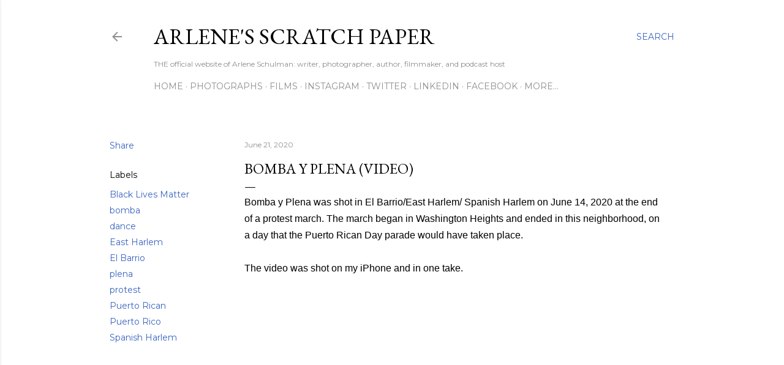

--- FILE ---
content_type: text/html; charset=UTF-8
request_url: http://www.arlenesscratchpaper.com/2020/06/bomba-y-plena.html
body_size: 35066
content:
<!DOCTYPE html>
<html dir='ltr' lang='en'>
<head>
<meta content='width=device-width, initial-scale=1' name='viewport'/>
<title>Bomba y Plena (video)</title>
<meta content='text/html; charset=UTF-8' http-equiv='Content-Type'/>
<!-- Chrome, Firefox OS and Opera -->
<meta content='#ffffff' name='theme-color'/>
<!-- Windows Phone -->
<meta content='#ffffff' name='msapplication-navbutton-color'/>
<meta content='blogger' name='generator'/>
<link href='http://www.arlenesscratchpaper.com/favicon.ico' rel='icon' type='image/x-icon'/>
<link href='http://www.arlenesscratchpaper.com/2020/06/bomba-y-plena.html' rel='canonical'/>
<link rel="alternate" type="application/atom+xml" title="Arlene&#39;s Scratch Paper - Atom" href="http://www.arlenesscratchpaper.com/feeds/posts/default" />
<link rel="alternate" type="application/rss+xml" title="Arlene&#39;s Scratch Paper - RSS" href="http://www.arlenesscratchpaper.com/feeds/posts/default?alt=rss" />
<link rel="service.post" type="application/atom+xml" title="Arlene&#39;s Scratch Paper - Atom" href="https://www.blogger.com/feeds/18443554/posts/default" />

<link rel="alternate" type="application/atom+xml" title="Arlene&#39;s Scratch Paper - Atom" href="http://www.arlenesscratchpaper.com/feeds/5780992032706039281/comments/default" />
<!--Can't find substitution for tag [blog.ieCssRetrofitLinks]-->
<link href='https://i.ytimg.com/vi/qlAf793khCk/0.jpg' rel='image_src'/>
<meta content='http://www.arlenesscratchpaper.com/2020/06/bomba-y-plena.html' property='og:url'/>
<meta content='Bomba y Plena (video)' property='og:title'/>
<meta content='A blog about people, essays, life in New York, boxing, NYPD, teaching, plus photos and videos.' property='og:description'/>
<meta content='https://lh3.googleusercontent.com/blogger_img_proxy/AEn0k_sbJWqi2uFb7MteyrFf0tgcYQuWqSkS5wzj-y_K-7D0olSSpeABuOOBiueLq65YBvrO7VnEwgS02J4SJB6IufmrrGPRvF5pc-nZk8E=w1200-h630-n-k-no-nu' property='og:image'/>
<style type='text/css'>@font-face{font-family:'EB Garamond';font-style:normal;font-weight:400;font-display:swap;src:url(//fonts.gstatic.com/s/ebgaramond/v32/SlGDmQSNjdsmc35JDF1K5E55YMjF_7DPuGi-6_RkCY9_WamXgHlIbvw.woff2)format('woff2');unicode-range:U+0460-052F,U+1C80-1C8A,U+20B4,U+2DE0-2DFF,U+A640-A69F,U+FE2E-FE2F;}@font-face{font-family:'EB Garamond';font-style:normal;font-weight:400;font-display:swap;src:url(//fonts.gstatic.com/s/ebgaramond/v32/SlGDmQSNjdsmc35JDF1K5E55YMjF_7DPuGi-6_RkAI9_WamXgHlIbvw.woff2)format('woff2');unicode-range:U+0301,U+0400-045F,U+0490-0491,U+04B0-04B1,U+2116;}@font-face{font-family:'EB Garamond';font-style:normal;font-weight:400;font-display:swap;src:url(//fonts.gstatic.com/s/ebgaramond/v32/SlGDmQSNjdsmc35JDF1K5E55YMjF_7DPuGi-6_RkCI9_WamXgHlIbvw.woff2)format('woff2');unicode-range:U+1F00-1FFF;}@font-face{font-family:'EB Garamond';font-style:normal;font-weight:400;font-display:swap;src:url(//fonts.gstatic.com/s/ebgaramond/v32/SlGDmQSNjdsmc35JDF1K5E55YMjF_7DPuGi-6_RkB49_WamXgHlIbvw.woff2)format('woff2');unicode-range:U+0370-0377,U+037A-037F,U+0384-038A,U+038C,U+038E-03A1,U+03A3-03FF;}@font-face{font-family:'EB Garamond';font-style:normal;font-weight:400;font-display:swap;src:url(//fonts.gstatic.com/s/ebgaramond/v32/SlGDmQSNjdsmc35JDF1K5E55YMjF_7DPuGi-6_RkC49_WamXgHlIbvw.woff2)format('woff2');unicode-range:U+0102-0103,U+0110-0111,U+0128-0129,U+0168-0169,U+01A0-01A1,U+01AF-01B0,U+0300-0301,U+0303-0304,U+0308-0309,U+0323,U+0329,U+1EA0-1EF9,U+20AB;}@font-face{font-family:'EB Garamond';font-style:normal;font-weight:400;font-display:swap;src:url(//fonts.gstatic.com/s/ebgaramond/v32/SlGDmQSNjdsmc35JDF1K5E55YMjF_7DPuGi-6_RkCo9_WamXgHlIbvw.woff2)format('woff2');unicode-range:U+0100-02BA,U+02BD-02C5,U+02C7-02CC,U+02CE-02D7,U+02DD-02FF,U+0304,U+0308,U+0329,U+1D00-1DBF,U+1E00-1E9F,U+1EF2-1EFF,U+2020,U+20A0-20AB,U+20AD-20C0,U+2113,U+2C60-2C7F,U+A720-A7FF;}@font-face{font-family:'EB Garamond';font-style:normal;font-weight:400;font-display:swap;src:url(//fonts.gstatic.com/s/ebgaramond/v32/SlGDmQSNjdsmc35JDF1K5E55YMjF_7DPuGi-6_RkBI9_WamXgHlI.woff2)format('woff2');unicode-range:U+0000-00FF,U+0131,U+0152-0153,U+02BB-02BC,U+02C6,U+02DA,U+02DC,U+0304,U+0308,U+0329,U+2000-206F,U+20AC,U+2122,U+2191,U+2193,U+2212,U+2215,U+FEFF,U+FFFD;}@font-face{font-family:'Lora';font-style:normal;font-weight:400;font-display:swap;src:url(//fonts.gstatic.com/s/lora/v37/0QI6MX1D_JOuGQbT0gvTJPa787weuxJMkq18ndeYxZ2JTg.woff2)format('woff2');unicode-range:U+0460-052F,U+1C80-1C8A,U+20B4,U+2DE0-2DFF,U+A640-A69F,U+FE2E-FE2F;}@font-face{font-family:'Lora';font-style:normal;font-weight:400;font-display:swap;src:url(//fonts.gstatic.com/s/lora/v37/0QI6MX1D_JOuGQbT0gvTJPa787weuxJFkq18ndeYxZ2JTg.woff2)format('woff2');unicode-range:U+0301,U+0400-045F,U+0490-0491,U+04B0-04B1,U+2116;}@font-face{font-family:'Lora';font-style:normal;font-weight:400;font-display:swap;src:url(//fonts.gstatic.com/s/lora/v37/0QI6MX1D_JOuGQbT0gvTJPa787weuxI9kq18ndeYxZ2JTg.woff2)format('woff2');unicode-range:U+0302-0303,U+0305,U+0307-0308,U+0310,U+0312,U+0315,U+031A,U+0326-0327,U+032C,U+032F-0330,U+0332-0333,U+0338,U+033A,U+0346,U+034D,U+0391-03A1,U+03A3-03A9,U+03B1-03C9,U+03D1,U+03D5-03D6,U+03F0-03F1,U+03F4-03F5,U+2016-2017,U+2034-2038,U+203C,U+2040,U+2043,U+2047,U+2050,U+2057,U+205F,U+2070-2071,U+2074-208E,U+2090-209C,U+20D0-20DC,U+20E1,U+20E5-20EF,U+2100-2112,U+2114-2115,U+2117-2121,U+2123-214F,U+2190,U+2192,U+2194-21AE,U+21B0-21E5,U+21F1-21F2,U+21F4-2211,U+2213-2214,U+2216-22FF,U+2308-230B,U+2310,U+2319,U+231C-2321,U+2336-237A,U+237C,U+2395,U+239B-23B7,U+23D0,U+23DC-23E1,U+2474-2475,U+25AF,U+25B3,U+25B7,U+25BD,U+25C1,U+25CA,U+25CC,U+25FB,U+266D-266F,U+27C0-27FF,U+2900-2AFF,U+2B0E-2B11,U+2B30-2B4C,U+2BFE,U+3030,U+FF5B,U+FF5D,U+1D400-1D7FF,U+1EE00-1EEFF;}@font-face{font-family:'Lora';font-style:normal;font-weight:400;font-display:swap;src:url(//fonts.gstatic.com/s/lora/v37/0QI6MX1D_JOuGQbT0gvTJPa787weuxIvkq18ndeYxZ2JTg.woff2)format('woff2');unicode-range:U+0001-000C,U+000E-001F,U+007F-009F,U+20DD-20E0,U+20E2-20E4,U+2150-218F,U+2190,U+2192,U+2194-2199,U+21AF,U+21E6-21F0,U+21F3,U+2218-2219,U+2299,U+22C4-22C6,U+2300-243F,U+2440-244A,U+2460-24FF,U+25A0-27BF,U+2800-28FF,U+2921-2922,U+2981,U+29BF,U+29EB,U+2B00-2BFF,U+4DC0-4DFF,U+FFF9-FFFB,U+10140-1018E,U+10190-1019C,U+101A0,U+101D0-101FD,U+102E0-102FB,U+10E60-10E7E,U+1D2C0-1D2D3,U+1D2E0-1D37F,U+1F000-1F0FF,U+1F100-1F1AD,U+1F1E6-1F1FF,U+1F30D-1F30F,U+1F315,U+1F31C,U+1F31E,U+1F320-1F32C,U+1F336,U+1F378,U+1F37D,U+1F382,U+1F393-1F39F,U+1F3A7-1F3A8,U+1F3AC-1F3AF,U+1F3C2,U+1F3C4-1F3C6,U+1F3CA-1F3CE,U+1F3D4-1F3E0,U+1F3ED,U+1F3F1-1F3F3,U+1F3F5-1F3F7,U+1F408,U+1F415,U+1F41F,U+1F426,U+1F43F,U+1F441-1F442,U+1F444,U+1F446-1F449,U+1F44C-1F44E,U+1F453,U+1F46A,U+1F47D,U+1F4A3,U+1F4B0,U+1F4B3,U+1F4B9,U+1F4BB,U+1F4BF,U+1F4C8-1F4CB,U+1F4D6,U+1F4DA,U+1F4DF,U+1F4E3-1F4E6,U+1F4EA-1F4ED,U+1F4F7,U+1F4F9-1F4FB,U+1F4FD-1F4FE,U+1F503,U+1F507-1F50B,U+1F50D,U+1F512-1F513,U+1F53E-1F54A,U+1F54F-1F5FA,U+1F610,U+1F650-1F67F,U+1F687,U+1F68D,U+1F691,U+1F694,U+1F698,U+1F6AD,U+1F6B2,U+1F6B9-1F6BA,U+1F6BC,U+1F6C6-1F6CF,U+1F6D3-1F6D7,U+1F6E0-1F6EA,U+1F6F0-1F6F3,U+1F6F7-1F6FC,U+1F700-1F7FF,U+1F800-1F80B,U+1F810-1F847,U+1F850-1F859,U+1F860-1F887,U+1F890-1F8AD,U+1F8B0-1F8BB,U+1F8C0-1F8C1,U+1F900-1F90B,U+1F93B,U+1F946,U+1F984,U+1F996,U+1F9E9,U+1FA00-1FA6F,U+1FA70-1FA7C,U+1FA80-1FA89,U+1FA8F-1FAC6,U+1FACE-1FADC,U+1FADF-1FAE9,U+1FAF0-1FAF8,U+1FB00-1FBFF;}@font-face{font-family:'Lora';font-style:normal;font-weight:400;font-display:swap;src:url(//fonts.gstatic.com/s/lora/v37/0QI6MX1D_JOuGQbT0gvTJPa787weuxJOkq18ndeYxZ2JTg.woff2)format('woff2');unicode-range:U+0102-0103,U+0110-0111,U+0128-0129,U+0168-0169,U+01A0-01A1,U+01AF-01B0,U+0300-0301,U+0303-0304,U+0308-0309,U+0323,U+0329,U+1EA0-1EF9,U+20AB;}@font-face{font-family:'Lora';font-style:normal;font-weight:400;font-display:swap;src:url(//fonts.gstatic.com/s/lora/v37/0QI6MX1D_JOuGQbT0gvTJPa787weuxJPkq18ndeYxZ2JTg.woff2)format('woff2');unicode-range:U+0100-02BA,U+02BD-02C5,U+02C7-02CC,U+02CE-02D7,U+02DD-02FF,U+0304,U+0308,U+0329,U+1D00-1DBF,U+1E00-1E9F,U+1EF2-1EFF,U+2020,U+20A0-20AB,U+20AD-20C0,U+2113,U+2C60-2C7F,U+A720-A7FF;}@font-face{font-family:'Lora';font-style:normal;font-weight:400;font-display:swap;src:url(//fonts.gstatic.com/s/lora/v37/0QI6MX1D_JOuGQbT0gvTJPa787weuxJBkq18ndeYxZ0.woff2)format('woff2');unicode-range:U+0000-00FF,U+0131,U+0152-0153,U+02BB-02BC,U+02C6,U+02DA,U+02DC,U+0304,U+0308,U+0329,U+2000-206F,U+20AC,U+2122,U+2191,U+2193,U+2212,U+2215,U+FEFF,U+FFFD;}@font-face{font-family:'Montserrat';font-style:normal;font-weight:400;font-display:swap;src:url(//fonts.gstatic.com/s/montserrat/v31/JTUSjIg1_i6t8kCHKm459WRhyyTh89ZNpQ.woff2)format('woff2');unicode-range:U+0460-052F,U+1C80-1C8A,U+20B4,U+2DE0-2DFF,U+A640-A69F,U+FE2E-FE2F;}@font-face{font-family:'Montserrat';font-style:normal;font-weight:400;font-display:swap;src:url(//fonts.gstatic.com/s/montserrat/v31/JTUSjIg1_i6t8kCHKm459W1hyyTh89ZNpQ.woff2)format('woff2');unicode-range:U+0301,U+0400-045F,U+0490-0491,U+04B0-04B1,U+2116;}@font-face{font-family:'Montserrat';font-style:normal;font-weight:400;font-display:swap;src:url(//fonts.gstatic.com/s/montserrat/v31/JTUSjIg1_i6t8kCHKm459WZhyyTh89ZNpQ.woff2)format('woff2');unicode-range:U+0102-0103,U+0110-0111,U+0128-0129,U+0168-0169,U+01A0-01A1,U+01AF-01B0,U+0300-0301,U+0303-0304,U+0308-0309,U+0323,U+0329,U+1EA0-1EF9,U+20AB;}@font-face{font-family:'Montserrat';font-style:normal;font-weight:400;font-display:swap;src:url(//fonts.gstatic.com/s/montserrat/v31/JTUSjIg1_i6t8kCHKm459WdhyyTh89ZNpQ.woff2)format('woff2');unicode-range:U+0100-02BA,U+02BD-02C5,U+02C7-02CC,U+02CE-02D7,U+02DD-02FF,U+0304,U+0308,U+0329,U+1D00-1DBF,U+1E00-1E9F,U+1EF2-1EFF,U+2020,U+20A0-20AB,U+20AD-20C0,U+2113,U+2C60-2C7F,U+A720-A7FF;}@font-face{font-family:'Montserrat';font-style:normal;font-weight:400;font-display:swap;src:url(//fonts.gstatic.com/s/montserrat/v31/JTUSjIg1_i6t8kCHKm459WlhyyTh89Y.woff2)format('woff2');unicode-range:U+0000-00FF,U+0131,U+0152-0153,U+02BB-02BC,U+02C6,U+02DA,U+02DC,U+0304,U+0308,U+0329,U+2000-206F,U+20AC,U+2122,U+2191,U+2193,U+2212,U+2215,U+FEFF,U+FFFD;}@font-face{font-family:'Montserrat';font-style:normal;font-weight:700;font-display:swap;src:url(//fonts.gstatic.com/s/montserrat/v31/JTUSjIg1_i6t8kCHKm459WRhyyTh89ZNpQ.woff2)format('woff2');unicode-range:U+0460-052F,U+1C80-1C8A,U+20B4,U+2DE0-2DFF,U+A640-A69F,U+FE2E-FE2F;}@font-face{font-family:'Montserrat';font-style:normal;font-weight:700;font-display:swap;src:url(//fonts.gstatic.com/s/montserrat/v31/JTUSjIg1_i6t8kCHKm459W1hyyTh89ZNpQ.woff2)format('woff2');unicode-range:U+0301,U+0400-045F,U+0490-0491,U+04B0-04B1,U+2116;}@font-face{font-family:'Montserrat';font-style:normal;font-weight:700;font-display:swap;src:url(//fonts.gstatic.com/s/montserrat/v31/JTUSjIg1_i6t8kCHKm459WZhyyTh89ZNpQ.woff2)format('woff2');unicode-range:U+0102-0103,U+0110-0111,U+0128-0129,U+0168-0169,U+01A0-01A1,U+01AF-01B0,U+0300-0301,U+0303-0304,U+0308-0309,U+0323,U+0329,U+1EA0-1EF9,U+20AB;}@font-face{font-family:'Montserrat';font-style:normal;font-weight:700;font-display:swap;src:url(//fonts.gstatic.com/s/montserrat/v31/JTUSjIg1_i6t8kCHKm459WdhyyTh89ZNpQ.woff2)format('woff2');unicode-range:U+0100-02BA,U+02BD-02C5,U+02C7-02CC,U+02CE-02D7,U+02DD-02FF,U+0304,U+0308,U+0329,U+1D00-1DBF,U+1E00-1E9F,U+1EF2-1EFF,U+2020,U+20A0-20AB,U+20AD-20C0,U+2113,U+2C60-2C7F,U+A720-A7FF;}@font-face{font-family:'Montserrat';font-style:normal;font-weight:700;font-display:swap;src:url(//fonts.gstatic.com/s/montserrat/v31/JTUSjIg1_i6t8kCHKm459WlhyyTh89Y.woff2)format('woff2');unicode-range:U+0000-00FF,U+0131,U+0152-0153,U+02BB-02BC,U+02C6,U+02DA,U+02DC,U+0304,U+0308,U+0329,U+2000-206F,U+20AC,U+2122,U+2191,U+2193,U+2212,U+2215,U+FEFF,U+FFFD;}</style>
<style id='page-skin-1' type='text/css'><!--
/*! normalize.css v3.0.1 | MIT License | git.io/normalize */html{font-family:sans-serif;-ms-text-size-adjust:100%;-webkit-text-size-adjust:100%}body{margin:0}article,aside,details,figcaption,figure,footer,header,hgroup,main,nav,section,summary{display:block}audio,canvas,progress,video{display:inline-block;vertical-align:baseline}audio:not([controls]){display:none;height:0}[hidden],template{display:none}a{background:transparent}a:active,a:hover{outline:0}abbr[title]{border-bottom:1px dotted}b,strong{font-weight:bold}dfn{font-style:italic}h1{font-size:2em;margin:.67em 0}mark{background:#ff0;color:#000}small{font-size:80%}sub,sup{font-size:75%;line-height:0;position:relative;vertical-align:baseline}sup{top:-0.5em}sub{bottom:-0.25em}img{border:0}svg:not(:root){overflow:hidden}figure{margin:1em 40px}hr{-moz-box-sizing:content-box;box-sizing:content-box;height:0}pre{overflow:auto}code,kbd,pre,samp{font-family:monospace,monospace;font-size:1em}button,input,optgroup,select,textarea{color:inherit;font:inherit;margin:0}button{overflow:visible}button,select{text-transform:none}button,html input[type="button"],input[type="reset"],input[type="submit"]{-webkit-appearance:button;cursor:pointer}button[disabled],html input[disabled]{cursor:default}button::-moz-focus-inner,input::-moz-focus-inner{border:0;padding:0}input{line-height:normal}input[type="checkbox"],input[type="radio"]{box-sizing:border-box;padding:0}input[type="number"]::-webkit-inner-spin-button,input[type="number"]::-webkit-outer-spin-button{height:auto}input[type="search"]{-webkit-appearance:textfield;-moz-box-sizing:content-box;-webkit-box-sizing:content-box;box-sizing:content-box}input[type="search"]::-webkit-search-cancel-button,input[type="search"]::-webkit-search-decoration{-webkit-appearance:none}fieldset{border:1px solid #c0c0c0;margin:0 2px;padding:.35em .625em .75em}legend{border:0;padding:0}textarea{overflow:auto}optgroup{font-weight:bold}table{border-collapse:collapse;border-spacing:0}td,th{padding:0}
/*!************************************************
* Blogger Template Style
* Name: Soho
**************************************************/
body{
overflow-wrap:break-word;
word-break:break-word;
word-wrap:break-word
}
.hidden{
display:none
}
.invisible{
visibility:hidden
}
.container::after,.float-container::after{
clear:both;
content:"";
display:table
}
.clearboth{
clear:both
}
#comments .comment .comment-actions,.subscribe-popup .FollowByEmail .follow-by-email-submit{
background:0 0;
border:0;
box-shadow:none;
color:#3964c1;
cursor:pointer;
font-size:14px;
font-weight:700;
outline:0;
text-decoration:none;
text-transform:uppercase;
width:auto
}
.dim-overlay{
background-color:rgba(0,0,0,.54);
height:100vh;
left:0;
position:fixed;
top:0;
width:100%
}
#sharing-dim-overlay{
background-color:transparent
}
input::-ms-clear{
display:none
}
.blogger-logo,.svg-icon-24.blogger-logo{
fill:#ff9800;
opacity:1
}
.loading-spinner-large{
-webkit-animation:mspin-rotate 1.568s infinite linear;
animation:mspin-rotate 1.568s infinite linear;
height:48px;
overflow:hidden;
position:absolute;
width:48px;
z-index:200
}
.loading-spinner-large>div{
-webkit-animation:mspin-revrot 5332ms infinite steps(4);
animation:mspin-revrot 5332ms infinite steps(4)
}
.loading-spinner-large>div>div{
-webkit-animation:mspin-singlecolor-large-film 1333ms infinite steps(81);
animation:mspin-singlecolor-large-film 1333ms infinite steps(81);
background-size:100%;
height:48px;
width:3888px
}
.mspin-black-large>div>div,.mspin-grey_54-large>div>div{
background-image:url(https://www.blogblog.com/indie/mspin_black_large.svg)
}
.mspin-white-large>div>div{
background-image:url(https://www.blogblog.com/indie/mspin_white_large.svg)
}
.mspin-grey_54-large{
opacity:.54
}
@-webkit-keyframes mspin-singlecolor-large-film{
from{
-webkit-transform:translateX(0);
transform:translateX(0)
}
to{
-webkit-transform:translateX(-3888px);
transform:translateX(-3888px)
}
}
@keyframes mspin-singlecolor-large-film{
from{
-webkit-transform:translateX(0);
transform:translateX(0)
}
to{
-webkit-transform:translateX(-3888px);
transform:translateX(-3888px)
}
}
@-webkit-keyframes mspin-rotate{
from{
-webkit-transform:rotate(0);
transform:rotate(0)
}
to{
-webkit-transform:rotate(360deg);
transform:rotate(360deg)
}
}
@keyframes mspin-rotate{
from{
-webkit-transform:rotate(0);
transform:rotate(0)
}
to{
-webkit-transform:rotate(360deg);
transform:rotate(360deg)
}
}
@-webkit-keyframes mspin-revrot{
from{
-webkit-transform:rotate(0);
transform:rotate(0)
}
to{
-webkit-transform:rotate(-360deg);
transform:rotate(-360deg)
}
}
@keyframes mspin-revrot{
from{
-webkit-transform:rotate(0);
transform:rotate(0)
}
to{
-webkit-transform:rotate(-360deg);
transform:rotate(-360deg)
}
}
.skip-navigation{
background-color:#fff;
box-sizing:border-box;
color:#000;
display:block;
height:0;
left:0;
line-height:50px;
overflow:hidden;
padding-top:0;
position:fixed;
text-align:center;
top:0;
-webkit-transition:box-shadow .3s,height .3s,padding-top .3s;
transition:box-shadow .3s,height .3s,padding-top .3s;
width:100%;
z-index:900
}
.skip-navigation:focus{
box-shadow:0 4px 5px 0 rgba(0,0,0,.14),0 1px 10px 0 rgba(0,0,0,.12),0 2px 4px -1px rgba(0,0,0,.2);
height:50px
}
#main{
outline:0
}
.main-heading{
position:absolute;
clip:rect(1px,1px,1px,1px);
padding:0;
border:0;
height:1px;
width:1px;
overflow:hidden
}
.Attribution{
margin-top:1em;
text-align:center
}
.Attribution .blogger img,.Attribution .blogger svg{
vertical-align:bottom
}
.Attribution .blogger img{
margin-right:.5em
}
.Attribution div{
line-height:24px;
margin-top:.5em
}
.Attribution .copyright,.Attribution .image-attribution{
font-size:.7em;
margin-top:1.5em
}
.BLOG_mobile_video_class{
display:none
}
.bg-photo{
background-attachment:scroll!important
}
body .CSS_LIGHTBOX{
z-index:900
}
.extendable .show-less,.extendable .show-more{
border-color:#3964c1;
color:#3964c1;
margin-top:8px
}
.extendable .show-less.hidden,.extendable .show-more.hidden{
display:none
}
.inline-ad{
display:none;
max-width:100%;
overflow:hidden
}
.adsbygoogle{
display:block
}
#cookieChoiceInfo{
bottom:0;
top:auto
}
iframe.b-hbp-video{
border:0
}
.post-body img{
max-width:100%
}
.post-body iframe{
max-width:100%
}
.post-body a[imageanchor="1"]{
display:inline-block
}
.byline{
margin-right:1em
}
.byline:last-child{
margin-right:0
}
.link-copied-dialog{
max-width:520px;
outline:0
}
.link-copied-dialog .modal-dialog-buttons{
margin-top:8px
}
.link-copied-dialog .goog-buttonset-default{
background:0 0;
border:0
}
.link-copied-dialog .goog-buttonset-default:focus{
outline:0
}
.paging-control-container{
margin-bottom:16px
}
.paging-control-container .paging-control{
display:inline-block
}
.paging-control-container .comment-range-text::after,.paging-control-container .paging-control{
color:#3964c1
}
.paging-control-container .comment-range-text,.paging-control-container .paging-control{
margin-right:8px
}
.paging-control-container .comment-range-text::after,.paging-control-container .paging-control::after{
content:"\b7";
cursor:default;
padding-left:8px;
pointer-events:none
}
.paging-control-container .comment-range-text:last-child::after,.paging-control-container .paging-control:last-child::after{
content:none
}
.byline.reactions iframe{
height:20px
}
.b-notification{
color:#000;
background-color:#fff;
border-bottom:solid 1px #000;
box-sizing:border-box;
padding:16px 32px;
text-align:center
}
.b-notification.visible{
-webkit-transition:margin-top .3s cubic-bezier(.4,0,.2,1);
transition:margin-top .3s cubic-bezier(.4,0,.2,1)
}
.b-notification.invisible{
position:absolute
}
.b-notification-close{
position:absolute;
right:8px;
top:8px
}
.no-posts-message{
line-height:40px;
text-align:center
}
@media screen and (max-width:1162px){
body.item-view .post-body a[imageanchor="1"][style*="float: left;"],body.item-view .post-body a[imageanchor="1"][style*="float: right;"]{
float:none!important;
clear:none!important
}
body.item-view .post-body a[imageanchor="1"] img{
display:block;
height:auto;
margin:0 auto
}
body.item-view .post-body>.separator:first-child>a[imageanchor="1"]:first-child{
margin-top:20px
}
.post-body a[imageanchor]{
display:block
}
body.item-view .post-body a[imageanchor="1"]{
margin-left:0!important;
margin-right:0!important
}
body.item-view .post-body a[imageanchor="1"]+a[imageanchor="1"]{
margin-top:16px
}
}
.item-control{
display:none
}
#comments{
border-top:1px dashed rgba(0,0,0,.54);
margin-top:20px;
padding:20px
}
#comments .comment-thread ol{
margin:0;
padding-left:0;
padding-left:0
}
#comments .comment .comment-replybox-single,#comments .comment-thread .comment-replies{
margin-left:60px
}
#comments .comment-thread .thread-count{
display:none
}
#comments .comment{
list-style-type:none;
padding:0 0 30px;
position:relative
}
#comments .comment .comment{
padding-bottom:8px
}
.comment .avatar-image-container{
position:absolute
}
.comment .avatar-image-container img{
border-radius:50%
}
.avatar-image-container svg,.comment .avatar-image-container .avatar-icon{
border-radius:50%;
border:solid 1px #000000;
box-sizing:border-box;
fill:#000000;
height:35px;
margin:0;
padding:7px;
width:35px
}
.comment .comment-block{
margin-top:10px;
margin-left:60px;
padding-bottom:0
}
#comments .comment-author-header-wrapper{
margin-left:40px
}
#comments .comment .thread-expanded .comment-block{
padding-bottom:20px
}
#comments .comment .comment-header .user,#comments .comment .comment-header .user a{
color:#000000;
font-style:normal;
font-weight:700
}
#comments .comment .comment-actions{
bottom:0;
margin-bottom:15px;
position:absolute
}
#comments .comment .comment-actions>*{
margin-right:8px
}
#comments .comment .comment-header .datetime{
bottom:0;
color:rgba(42,42,42,0.537);
display:inline-block;
font-size:13px;
font-style:italic;
margin-left:8px
}
#comments .comment .comment-footer .comment-timestamp a,#comments .comment .comment-header .datetime a{
color:rgba(42,42,42,0.537)
}
#comments .comment .comment-content,.comment .comment-body{
margin-top:12px;
word-break:break-word
}
.comment-body{
margin-bottom:12px
}
#comments.embed[data-num-comments="0"]{
border:0;
margin-top:0;
padding-top:0
}
#comments.embed[data-num-comments="0"] #comment-post-message,#comments.embed[data-num-comments="0"] div.comment-form>p,#comments.embed[data-num-comments="0"] p.comment-footer{
display:none
}
#comment-editor-src{
display:none
}
.comments .comments-content .loadmore.loaded{
max-height:0;
opacity:0;
overflow:hidden
}
.extendable .remaining-items{
height:0;
overflow:hidden;
-webkit-transition:height .3s cubic-bezier(.4,0,.2,1);
transition:height .3s cubic-bezier(.4,0,.2,1)
}
.extendable .remaining-items.expanded{
height:auto
}
.svg-icon-24,.svg-icon-24-button{
cursor:pointer;
height:24px;
width:24px;
min-width:24px
}
.touch-icon{
margin:-12px;
padding:12px
}
.touch-icon:active,.touch-icon:focus{
background-color:rgba(153,153,153,.4);
border-radius:50%
}
svg:not(:root).touch-icon{
overflow:visible
}
html[dir=rtl] .rtl-reversible-icon{
-webkit-transform:scaleX(-1);
-ms-transform:scaleX(-1);
transform:scaleX(-1)
}
.svg-icon-24-button,.touch-icon-button{
background:0 0;
border:0;
margin:0;
outline:0;
padding:0
}
.touch-icon-button .touch-icon:active,.touch-icon-button .touch-icon:focus{
background-color:transparent
}
.touch-icon-button:active .touch-icon,.touch-icon-button:focus .touch-icon{
background-color:rgba(153,153,153,.4);
border-radius:50%
}
.Profile .default-avatar-wrapper .avatar-icon{
border-radius:50%;
border:solid 1px #000000;
box-sizing:border-box;
fill:#000000;
margin:0
}
.Profile .individual .default-avatar-wrapper .avatar-icon{
padding:25px
}
.Profile .individual .avatar-icon,.Profile .individual .profile-img{
height:120px;
width:120px
}
.Profile .team .default-avatar-wrapper .avatar-icon{
padding:8px
}
.Profile .team .avatar-icon,.Profile .team .default-avatar-wrapper,.Profile .team .profile-img{
height:40px;
width:40px
}
.snippet-container{
margin:0;
position:relative;
overflow:hidden
}
.snippet-fade{
bottom:0;
box-sizing:border-box;
position:absolute;
width:96px
}
.snippet-fade{
right:0
}
.snippet-fade:after{
content:"\2026"
}
.snippet-fade:after{
float:right
}
.centered-top-container.sticky{
left:0;
position:fixed;
right:0;
top:0;
width:auto;
z-index:50;
-webkit-transition-property:opacity,-webkit-transform;
transition-property:opacity,-webkit-transform;
transition-property:transform,opacity;
transition-property:transform,opacity,-webkit-transform;
-webkit-transition-duration:.2s;
transition-duration:.2s;
-webkit-transition-timing-function:cubic-bezier(.4,0,.2,1);
transition-timing-function:cubic-bezier(.4,0,.2,1)
}
.centered-top-placeholder{
display:none
}
.collapsed-header .centered-top-placeholder{
display:block
}
.centered-top-container .Header .replaced h1,.centered-top-placeholder .Header .replaced h1{
display:none
}
.centered-top-container.sticky .Header .replaced h1{
display:block
}
.centered-top-container.sticky .Header .header-widget{
background:0 0
}
.centered-top-container.sticky .Header .header-image-wrapper{
display:none
}
.centered-top-container img,.centered-top-placeholder img{
max-width:100%
}
.collapsible{
-webkit-transition:height .3s cubic-bezier(.4,0,.2,1);
transition:height .3s cubic-bezier(.4,0,.2,1)
}
.collapsible,.collapsible>summary{
display:block;
overflow:hidden
}
.collapsible>:not(summary){
display:none
}
.collapsible[open]>:not(summary){
display:block
}
.collapsible:focus,.collapsible>summary:focus{
outline:0
}
.collapsible>summary{
cursor:pointer;
display:block;
padding:0
}
.collapsible:focus>summary,.collapsible>summary:focus{
background-color:transparent
}
.collapsible>summary::-webkit-details-marker{
display:none
}
.collapsible-title{
-webkit-box-align:center;
-webkit-align-items:center;
-ms-flex-align:center;
align-items:center;
display:-webkit-box;
display:-webkit-flex;
display:-ms-flexbox;
display:flex
}
.collapsible-title .title{
-webkit-box-flex:1;
-webkit-flex:1 1 auto;
-ms-flex:1 1 auto;
flex:1 1 auto;
-webkit-box-ordinal-group:1;
-webkit-order:0;
-ms-flex-order:0;
order:0;
overflow:hidden;
text-overflow:ellipsis;
white-space:nowrap
}
.collapsible-title .chevron-down,.collapsible[open] .collapsible-title .chevron-up{
display:block
}
.collapsible-title .chevron-up,.collapsible[open] .collapsible-title .chevron-down{
display:none
}
.flat-button{
cursor:pointer;
display:inline-block;
font-weight:700;
text-transform:uppercase;
border-radius:2px;
padding:8px;
margin:-8px
}
.flat-icon-button{
background:0 0;
border:0;
margin:0;
outline:0;
padding:0;
margin:-12px;
padding:12px;
cursor:pointer;
box-sizing:content-box;
display:inline-block;
line-height:0
}
.flat-icon-button,.flat-icon-button .splash-wrapper{
border-radius:50%
}
.flat-icon-button .splash.animate{
-webkit-animation-duration:.3s;
animation-duration:.3s
}
.overflowable-container{
max-height:28px;
overflow:hidden;
position:relative
}
.overflow-button{
cursor:pointer
}
#overflowable-dim-overlay{
background:0 0
}
.overflow-popup{
box-shadow:0 2px 2px 0 rgba(0,0,0,.14),0 3px 1px -2px rgba(0,0,0,.2),0 1px 5px 0 rgba(0,0,0,.12);
background-color:#ffffff;
left:0;
max-width:calc(100% - 32px);
position:absolute;
top:0;
visibility:hidden;
z-index:101
}
.overflow-popup ul{
list-style:none
}
.overflow-popup .tabs li,.overflow-popup li{
display:block;
height:auto
}
.overflow-popup .tabs li{
padding-left:0;
padding-right:0
}
.overflow-button.hidden,.overflow-popup .tabs li.hidden,.overflow-popup li.hidden{
display:none
}
.search{
display:-webkit-box;
display:-webkit-flex;
display:-ms-flexbox;
display:flex;
line-height:24px;
width:24px
}
.search.focused{
width:100%
}
.search.focused .section{
width:100%
}
.search form{
z-index:101
}
.search h3{
display:none
}
.search form{
display:-webkit-box;
display:-webkit-flex;
display:-ms-flexbox;
display:flex;
-webkit-box-flex:1;
-webkit-flex:1 0 0;
-ms-flex:1 0 0px;
flex:1 0 0;
border-bottom:solid 1px transparent;
padding-bottom:8px
}
.search form>*{
display:none
}
.search.focused form>*{
display:block
}
.search .search-input label{
display:none
}
.centered-top-placeholder.cloned .search form{
z-index:30
}
.search.focused form{
border-color:rgba(42,42,42,0.537);
position:relative;
width:auto
}
.collapsed-header .centered-top-container .search.focused form{
border-bottom-color:transparent
}
.search-expand{
-webkit-box-flex:0;
-webkit-flex:0 0 auto;
-ms-flex:0 0 auto;
flex:0 0 auto
}
.search-expand-text{
display:none
}
.search-close{
display:inline;
vertical-align:middle
}
.search-input{
-webkit-box-flex:1;
-webkit-flex:1 0 1px;
-ms-flex:1 0 1px;
flex:1 0 1px
}
.search-input input{
background:0 0;
border:0;
box-sizing:border-box;
color:rgba(42,42,42,0.537);
display:inline-block;
outline:0;
width:calc(100% - 48px)
}
.search-input input.no-cursor{
color:transparent;
text-shadow:0 0 0 rgba(42,42,42,0.537)
}
.collapsed-header .centered-top-container .search-action,.collapsed-header .centered-top-container .search-input input{
color:rgba(42,42,42,0.537)
}
.collapsed-header .centered-top-container .search-input input.no-cursor{
color:transparent;
text-shadow:0 0 0 rgba(42,42,42,0.537)
}
.collapsed-header .centered-top-container .search-input input.no-cursor:focus,.search-input input.no-cursor:focus{
outline:0
}
.search-focused>*{
visibility:hidden
}
.search-focused .search,.search-focused .search-icon{
visibility:visible
}
.search.focused .search-action{
display:block
}
.search.focused .search-action:disabled{
opacity:.3
}
.widget.Sharing .sharing-button{
display:none
}
.widget.Sharing .sharing-buttons li{
padding:0
}
.widget.Sharing .sharing-buttons li span{
display:none
}
.post-share-buttons{
position:relative
}
.centered-bottom .share-buttons .svg-icon-24,.share-buttons .svg-icon-24{
fill:#000000
}
.sharing-open.touch-icon-button:active .touch-icon,.sharing-open.touch-icon-button:focus .touch-icon{
background-color:transparent
}
.share-buttons{
background-color:#ffffff;
border-radius:2px;
box-shadow:0 2px 2px 0 rgba(0,0,0,.14),0 3px 1px -2px rgba(0,0,0,.2),0 1px 5px 0 rgba(0,0,0,.12);
color:#000000;
list-style:none;
margin:0;
padding:8px 0;
position:absolute;
top:-11px;
min-width:200px;
z-index:101
}
.share-buttons.hidden{
display:none
}
.sharing-button{
background:0 0;
border:0;
margin:0;
outline:0;
padding:0;
cursor:pointer
}
.share-buttons li{
margin:0;
height:48px
}
.share-buttons li:last-child{
margin-bottom:0
}
.share-buttons li .sharing-platform-button{
box-sizing:border-box;
cursor:pointer;
display:block;
height:100%;
margin-bottom:0;
padding:0 16px;
position:relative;
width:100%
}
.share-buttons li .sharing-platform-button:focus,.share-buttons li .sharing-platform-button:hover{
background-color:rgba(128,128,128,.1);
outline:0
}
.share-buttons li svg[class*=" sharing-"],.share-buttons li svg[class^=sharing-]{
position:absolute;
top:10px
}
.share-buttons li span.sharing-platform-button{
position:relative;
top:0
}
.share-buttons li .platform-sharing-text{
display:block;
font-size:16px;
line-height:48px;
white-space:nowrap
}
.share-buttons li .platform-sharing-text{
margin-left:56px
}
.sidebar-container{
background-color:#f7f7f7;
max-width:284px;
overflow-y:auto;
-webkit-transition-property:-webkit-transform;
transition-property:-webkit-transform;
transition-property:transform;
transition-property:transform,-webkit-transform;
-webkit-transition-duration:.3s;
transition-duration:.3s;
-webkit-transition-timing-function:cubic-bezier(0,0,.2,1);
transition-timing-function:cubic-bezier(0,0,.2,1);
width:284px;
z-index:101;
-webkit-overflow-scrolling:touch
}
.sidebar-container .navigation{
line-height:0;
padding:16px
}
.sidebar-container .sidebar-back{
cursor:pointer
}
.sidebar-container .widget{
background:0 0;
margin:0 16px;
padding:16px 0
}
.sidebar-container .widget .title{
color:rgba(42,42,42,0.537);
margin:0
}
.sidebar-container .widget ul{
list-style:none;
margin:0;
padding:0
}
.sidebar-container .widget ul ul{
margin-left:1em
}
.sidebar-container .widget li{
font-size:16px;
line-height:normal
}
.sidebar-container .widget+.widget{
border-top:1px dashed rgba(42,42,42,0.537)
}
.BlogArchive li{
margin:16px 0
}
.BlogArchive li:last-child{
margin-bottom:0
}
.Label li a{
display:inline-block
}
.BlogArchive .post-count,.Label .label-count{
float:right;
margin-left:.25em
}
.BlogArchive .post-count::before,.Label .label-count::before{
content:"("
}
.BlogArchive .post-count::after,.Label .label-count::after{
content:")"
}
.widget.Translate .skiptranslate>div{
display:block!important
}
.widget.Profile .profile-link{
display:-webkit-box;
display:-webkit-flex;
display:-ms-flexbox;
display:flex
}
.widget.Profile .team-member .default-avatar-wrapper,.widget.Profile .team-member .profile-img{
-webkit-box-flex:0;
-webkit-flex:0 0 auto;
-ms-flex:0 0 auto;
flex:0 0 auto;
margin-right:1em
}
.widget.Profile .individual .profile-link{
-webkit-box-orient:vertical;
-webkit-box-direction:normal;
-webkit-flex-direction:column;
-ms-flex-direction:column;
flex-direction:column
}
.widget.Profile .team .profile-link .profile-name{
-webkit-align-self:center;
-ms-flex-item-align:center;
align-self:center;
display:block;
-webkit-box-flex:1;
-webkit-flex:1 1 auto;
-ms-flex:1 1 auto;
flex:1 1 auto
}
.dim-overlay{
background-color:rgba(0,0,0,.54);
z-index:100
}
body.sidebar-visible{
overflow-y:hidden
}
@media screen and (max-width:1439px){
.sidebar-container{
bottom:0;
position:fixed;
top:0;
left:0;
right:auto
}
.sidebar-container.sidebar-invisible{
-webkit-transition-timing-function:cubic-bezier(.4,0,.6,1);
transition-timing-function:cubic-bezier(.4,0,.6,1)
}
html[dir=ltr] .sidebar-container.sidebar-invisible{
-webkit-transform:translateX(-284px);
-ms-transform:translateX(-284px);
transform:translateX(-284px)
}
html[dir=rtl] .sidebar-container.sidebar-invisible{
-webkit-transform:translateX(284px);
-ms-transform:translateX(284px);
transform:translateX(284px)
}
}
@media screen and (min-width:1440px){
.sidebar-container{
position:absolute;
top:0;
left:0;
right:auto
}
.sidebar-container .navigation{
display:none
}
}
.dialog{
box-shadow:0 2px 2px 0 rgba(0,0,0,.14),0 3px 1px -2px rgba(0,0,0,.2),0 1px 5px 0 rgba(0,0,0,.12);
background:#ffffff;
box-sizing:border-box;
color:#000000;
padding:30px;
position:fixed;
text-align:center;
width:calc(100% - 24px);
z-index:101
}
.dialog input[type=email],.dialog input[type=text]{
background-color:transparent;
border:0;
border-bottom:solid 1px rgba(0,0,0,.12);
color:#000000;
display:block;
font-family:EB Garamond, serif;
font-size:16px;
line-height:24px;
margin:auto;
padding-bottom:7px;
outline:0;
text-align:center;
width:100%
}
.dialog input[type=email]::-webkit-input-placeholder,.dialog input[type=text]::-webkit-input-placeholder{
color:#000000
}
.dialog input[type=email]::-moz-placeholder,.dialog input[type=text]::-moz-placeholder{
color:#000000
}
.dialog input[type=email]:-ms-input-placeholder,.dialog input[type=text]:-ms-input-placeholder{
color:#000000
}
.dialog input[type=email]::-ms-input-placeholder,.dialog input[type=text]::-ms-input-placeholder{
color:#000000
}
.dialog input[type=email]::placeholder,.dialog input[type=text]::placeholder{
color:#000000
}
.dialog input[type=email]:focus,.dialog input[type=text]:focus{
border-bottom:solid 2px #3964c1;
padding-bottom:6px
}
.dialog input.no-cursor{
color:transparent;
text-shadow:0 0 0 #000000
}
.dialog input.no-cursor:focus{
outline:0
}
.dialog input.no-cursor:focus{
outline:0
}
.dialog input[type=submit]{
font-family:EB Garamond, serif
}
.dialog .goog-buttonset-default{
color:#3964c1
}
.subscribe-popup{
max-width:364px
}
.subscribe-popup h3{
color:#000000;
font-size:1.8em;
margin-top:0
}
.subscribe-popup .FollowByEmail h3{
display:none
}
.subscribe-popup .FollowByEmail .follow-by-email-submit{
color:#3964c1;
display:inline-block;
margin:0 auto;
margin-top:24px;
width:auto;
white-space:normal
}
.subscribe-popup .FollowByEmail .follow-by-email-submit:disabled{
cursor:default;
opacity:.3
}
@media (max-width:800px){
.blog-name div.widget.Subscribe{
margin-bottom:16px
}
body.item-view .blog-name div.widget.Subscribe{
margin:8px auto 16px auto;
width:100%
}
}
body#layout .bg-photo,body#layout .bg-photo-overlay{
display:none
}
body#layout .page_body{
padding:0;
position:relative;
top:0
}
body#layout .page{
display:inline-block;
left:inherit;
position:relative;
vertical-align:top;
width:540px
}
body#layout .centered{
max-width:954px
}
body#layout .navigation{
display:none
}
body#layout .sidebar-container{
display:inline-block;
width:40%
}
body#layout .hamburger-menu,body#layout .search{
display:none
}
body{
background-color:#ffffff;
color:#000000;
font:normal 400 20px EB Garamond, serif;
height:100%;
margin:0;
min-height:100vh
}
h1,h2,h3,h4,h5,h6{
font-weight:400
}
a{
color:#3964c1;
text-decoration:none
}
.dim-overlay{
z-index:100
}
body.sidebar-visible .page_body{
overflow-y:scroll
}
.widget .title{
color:rgba(42,42,42,0.537);
font:normal 400 12px Montserrat, sans-serif
}
.extendable .show-less,.extendable .show-more{
color:#3964c1;
font:normal 400 12px Montserrat, sans-serif;
margin:12px -8px 0 -8px;
text-transform:uppercase
}
.footer .widget,.main .widget{
margin:50px 0
}
.main .widget .title{
text-transform:uppercase
}
.inline-ad{
display:block;
margin-top:50px
}
.adsbygoogle{
text-align:center
}
.page_body{
display:-webkit-box;
display:-webkit-flex;
display:-ms-flexbox;
display:flex;
-webkit-box-orient:vertical;
-webkit-box-direction:normal;
-webkit-flex-direction:column;
-ms-flex-direction:column;
flex-direction:column;
min-height:100vh;
position:relative;
z-index:20
}
.page_body>*{
-webkit-box-flex:0;
-webkit-flex:0 0 auto;
-ms-flex:0 0 auto;
flex:0 0 auto
}
.page_body>#footer{
margin-top:auto
}
.centered-bottom,.centered-top{
margin:0 32px;
max-width:100%
}
.centered-top{
padding-bottom:12px;
padding-top:12px
}
.sticky .centered-top{
padding-bottom:0;
padding-top:0
}
.centered-top-container,.centered-top-placeholder{
background:#ffffff
}
.centered-top{
display:-webkit-box;
display:-webkit-flex;
display:-ms-flexbox;
display:flex;
-webkit-flex-wrap:wrap;
-ms-flex-wrap:wrap;
flex-wrap:wrap;
-webkit-box-pack:justify;
-webkit-justify-content:space-between;
-ms-flex-pack:justify;
justify-content:space-between;
position:relative
}
.sticky .centered-top{
-webkit-flex-wrap:nowrap;
-ms-flex-wrap:nowrap;
flex-wrap:nowrap
}
.centered-top-container .svg-icon-24,.centered-top-placeholder .svg-icon-24{
fill:rgba(42,42,42,0.537)
}
.back-button-container,.hamburger-menu-container{
-webkit-box-flex:0;
-webkit-flex:0 0 auto;
-ms-flex:0 0 auto;
flex:0 0 auto;
height:48px;
-webkit-box-ordinal-group:2;
-webkit-order:1;
-ms-flex-order:1;
order:1
}
.sticky .back-button-container,.sticky .hamburger-menu-container{
-webkit-box-ordinal-group:2;
-webkit-order:1;
-ms-flex-order:1;
order:1
}
.back-button,.hamburger-menu,.search-expand-icon{
cursor:pointer;
margin-top:0
}
.search{
-webkit-box-align:start;
-webkit-align-items:flex-start;
-ms-flex-align:start;
align-items:flex-start;
-webkit-box-flex:0;
-webkit-flex:0 0 auto;
-ms-flex:0 0 auto;
flex:0 0 auto;
height:48px;
margin-left:24px;
-webkit-box-ordinal-group:4;
-webkit-order:3;
-ms-flex-order:3;
order:3
}
.search,.search.focused{
width:auto
}
.search.focused{
position:static
}
.sticky .search{
display:none;
-webkit-box-ordinal-group:5;
-webkit-order:4;
-ms-flex-order:4;
order:4
}
.search .section{
right:0;
margin-top:12px;
position:absolute;
top:12px;
width:0
}
.sticky .search .section{
top:0
}
.search-expand{
background:0 0;
border:0;
margin:0;
outline:0;
padding:0;
color:#3964c1;
cursor:pointer;
-webkit-box-flex:0;
-webkit-flex:0 0 auto;
-ms-flex:0 0 auto;
flex:0 0 auto;
font:normal 400 12px Montserrat, sans-serif;
text-transform:uppercase;
word-break:normal
}
.search.focused .search-expand{
visibility:hidden
}
.search .dim-overlay{
background:0 0
}
.search.focused .section{
max-width:400px
}
.search.focused form{
border-color:rgba(42,42,42,0.537);
height:24px
}
.search.focused .search-input{
display:-webkit-box;
display:-webkit-flex;
display:-ms-flexbox;
display:flex;
-webkit-box-flex:1;
-webkit-flex:1 1 auto;
-ms-flex:1 1 auto;
flex:1 1 auto
}
.search-input input{
-webkit-box-flex:1;
-webkit-flex:1 1 auto;
-ms-flex:1 1 auto;
flex:1 1 auto;
font:normal 400 16px Montserrat, sans-serif
}
.search input[type=submit]{
display:none
}
.subscribe-section-container{
-webkit-box-flex:1;
-webkit-flex:1 0 auto;
-ms-flex:1 0 auto;
flex:1 0 auto;
margin-left:24px;
-webkit-box-ordinal-group:3;
-webkit-order:2;
-ms-flex-order:2;
order:2;
text-align:right
}
.sticky .subscribe-section-container{
-webkit-box-flex:0;
-webkit-flex:0 0 auto;
-ms-flex:0 0 auto;
flex:0 0 auto;
-webkit-box-ordinal-group:4;
-webkit-order:3;
-ms-flex-order:3;
order:3
}
.subscribe-button{
background:0 0;
border:0;
margin:0;
outline:0;
padding:0;
color:#3964c1;
cursor:pointer;
display:inline-block;
font:normal 400 12px Montserrat, sans-serif;
line-height:48px;
margin:0;
text-transform:uppercase;
word-break:normal
}
.subscribe-popup h3{
color:rgba(42,42,42,0.537);
font:normal 400 12px Montserrat, sans-serif;
margin-bottom:24px;
text-transform:uppercase
}
.subscribe-popup div.widget.FollowByEmail .follow-by-email-address{
color:#000000;
font:normal 400 12px Montserrat, sans-serif
}
.subscribe-popup div.widget.FollowByEmail .follow-by-email-submit{
color:#3964c1;
font:normal 400 12px Montserrat, sans-serif;
margin-top:24px;
text-transform:uppercase
}
.blog-name{
-webkit-box-flex:1;
-webkit-flex:1 1 100%;
-ms-flex:1 1 100%;
flex:1 1 100%;
-webkit-box-ordinal-group:5;
-webkit-order:4;
-ms-flex-order:4;
order:4;
overflow:hidden
}
.sticky .blog-name{
-webkit-box-flex:1;
-webkit-flex:1 1 auto;
-ms-flex:1 1 auto;
flex:1 1 auto;
margin:0 12px;
-webkit-box-ordinal-group:3;
-webkit-order:2;
-ms-flex-order:2;
order:2
}
body.search-view .centered-top.search-focused .blog-name{
display:none
}
.widget.Header h1{
font:normal 400 18px EB Garamond, serif;
margin:0;
text-transform:uppercase
}
.widget.Header h1,.widget.Header h1 a{
color:#000000
}
.widget.Header p{
color:rgba(42,42,42,0.537);
font:normal 400 12px Montserrat, sans-serif;
line-height:1.7
}
.sticky .widget.Header h1{
font-size:16px;
line-height:48px;
overflow:hidden;
overflow-wrap:normal;
text-overflow:ellipsis;
white-space:nowrap;
word-wrap:normal
}
.sticky .widget.Header p{
display:none
}
.sticky{
box-shadow:0 1px 3px rgba(42,42,42,0.098)
}
#page_list_top .widget.PageList{
font:normal 400 14px Montserrat, sans-serif;
line-height:28px
}
#page_list_top .widget.PageList .title{
display:none
}
#page_list_top .widget.PageList .overflowable-contents{
overflow:hidden
}
#page_list_top .widget.PageList .overflowable-contents ul{
list-style:none;
margin:0;
padding:0
}
#page_list_top .widget.PageList .overflow-popup ul{
list-style:none;
margin:0;
padding:0 20px
}
#page_list_top .widget.PageList .overflowable-contents li{
display:inline-block
}
#page_list_top .widget.PageList .overflowable-contents li.hidden{
display:none
}
#page_list_top .widget.PageList .overflowable-contents li:not(:first-child):before{
color:rgba(42,42,42,0.537);
content:"\b7"
}
#page_list_top .widget.PageList .overflow-button a,#page_list_top .widget.PageList .overflow-popup li a,#page_list_top .widget.PageList .overflowable-contents li a{
color:rgba(42,42,42,0.537);
font:normal 400 14px Montserrat, sans-serif;
line-height:28px;
text-transform:uppercase
}
#page_list_top .widget.PageList .overflow-popup li.selected a,#page_list_top .widget.PageList .overflowable-contents li.selected a{
color:rgba(42,42,42,0.537);
font:normal 700 14px Montserrat, sans-serif;
line-height:28px
}
#page_list_top .widget.PageList .overflow-button{
display:inline
}
.sticky #page_list_top{
display:none
}
body.homepage-view .hero-image.has-image{
background:#ffffff url(https://blogger.googleusercontent.com/img/a/AVvXsEiDp45ZKWX90WKmJkZ2FZQyRySk33gy5P3Nyzu6ouV5REfU4lJYXYurNGk9Z0h5FWcDl5_2dBfdid7YuaVhDIb0ZzbSFMT2-RFED_i-yxqEPITEZ8ZnfYXzXe2NiTaW-sOdErIYpragq8Vu25PYvvyUEAevRSJR0qzsLWHHdT2PLXGXqLUuxuTeIg=s1600) repeat scroll top left;
background-attachment:scroll;
background-color:#ffffff;
background-size:cover;
height:62.5vw;
max-height:75vh;
min-height:200px;
width:100%
}
.post-filter-message{
background-color:#2d313c;
color:rgba(255,255,255,0.537);
display:-webkit-box;
display:-webkit-flex;
display:-ms-flexbox;
display:flex;
-webkit-flex-wrap:wrap;
-ms-flex-wrap:wrap;
flex-wrap:wrap;
font:normal 400 12px Montserrat, sans-serif;
-webkit-box-pack:justify;
-webkit-justify-content:space-between;
-ms-flex-pack:justify;
justify-content:space-between;
margin-top:50px;
padding:18px
}
.post-filter-message .message-container{
-webkit-box-flex:1;
-webkit-flex:1 1 auto;
-ms-flex:1 1 auto;
flex:1 1 auto;
min-width:0
}
.post-filter-message .home-link-container{
-webkit-box-flex:0;
-webkit-flex:0 0 auto;
-ms-flex:0 0 auto;
flex:0 0 auto
}
.post-filter-message .search-label,.post-filter-message .search-query{
color:rgba(255,255,255,0.867);
font:normal 700 12px Montserrat, sans-serif;
text-transform:uppercase
}
.post-filter-message .home-link,.post-filter-message .home-link a{
color:#3964c1;
font:normal 700 12px Montserrat, sans-serif;
text-transform:uppercase
}
.widget.FeaturedPost .thumb.hero-thumb{
background-position:center;
background-size:cover;
height:360px
}
.widget.FeaturedPost .featured-post-snippet:before{
content:"\2014"
}
.snippet-container,.snippet-fade{
font:normal 400 14px Lora, serif;
line-height:23.8px
}
.snippet-container{
max-height:166.6px;
overflow:hidden
}
.snippet-fade{
background:-webkit-linear-gradient(left,#ffffff 0,#ffffff 20%,rgba(255, 255, 255, 0) 100%);
background:linear-gradient(to left,#ffffff 0,#ffffff 20%,rgba(255, 255, 255, 0) 100%);
color:#000000
}
.post-sidebar{
display:none
}
.widget.Blog .blog-posts .post-outer-container{
width:100%
}
.no-posts{
text-align:center
}
body.feed-view .widget.Blog .blog-posts .post-outer-container,body.item-view .widget.Blog .blog-posts .post-outer{
margin-bottom:50px
}
.widget.Blog .post.no-featured-image,.widget.PopularPosts .post.no-featured-image{
background-color:#2d313c;
padding:30px
}
.widget.Blog .post>.post-share-buttons-top{
right:0;
position:absolute;
top:0
}
.widget.Blog .post>.post-share-buttons-bottom{
bottom:0;
right:0;
position:absolute
}
.blog-pager{
text-align:right
}
.blog-pager a{
color:#3964c1;
font:normal 400 12px Montserrat, sans-serif;
text-transform:uppercase
}
.blog-pager .blog-pager-newer-link,.blog-pager .home-link{
display:none
}
.post-title{
font:normal 400 20px EB Garamond, serif;
margin:0;
text-transform:uppercase
}
.post-title,.post-title a{
color:#000000
}
.post.no-featured-image .post-title,.post.no-featured-image .post-title a{
color:#ffffff
}
body.item-view .post-body-container:before{
content:"\2014"
}
.post-body{
color:#000000;
font:normal 400 14px Lora, serif;
line-height:1.7
}
.post-body blockquote{
color:#000000;
font:normal 400 16px Montserrat, sans-serif;
line-height:1.7;
margin-left:0;
margin-right:0
}
.post-body img{
height:auto;
max-width:100%
}
.post-body .tr-caption{
color:#000000;
font:normal 400 12px Montserrat, sans-serif;
line-height:1.7
}
.snippet-thumbnail{
position:relative
}
.snippet-thumbnail .post-header{
background:#ffffff;
bottom:0;
margin-bottom:0;
padding-right:15px;
padding-bottom:5px;
padding-top:5px;
position:absolute
}
.snippet-thumbnail img{
width:100%
}
.post-footer,.post-header{
margin:8px 0
}
body.item-view .widget.Blog .post-header{
margin:0 0 16px 0
}
body.item-view .widget.Blog .post-footer{
margin:50px 0 0 0
}
.widget.FeaturedPost .post-footer{
display:-webkit-box;
display:-webkit-flex;
display:-ms-flexbox;
display:flex;
-webkit-flex-wrap:wrap;
-ms-flex-wrap:wrap;
flex-wrap:wrap;
-webkit-box-pack:justify;
-webkit-justify-content:space-between;
-ms-flex-pack:justify;
justify-content:space-between
}
.widget.FeaturedPost .post-footer>*{
-webkit-box-flex:0;
-webkit-flex:0 1 auto;
-ms-flex:0 1 auto;
flex:0 1 auto
}
.widget.FeaturedPost .post-footer,.widget.FeaturedPost .post-footer a,.widget.FeaturedPost .post-footer button{
line-height:1.7
}
.jump-link{
margin:-8px
}
.post-header,.post-header a,.post-header button{
color:rgba(42,42,42,0.537);
font:normal 400 12px Montserrat, sans-serif
}
.post.no-featured-image .post-header,.post.no-featured-image .post-header a,.post.no-featured-image .post-header button{
color:rgba(255,255,255,0.537)
}
.post-footer,.post-footer a,.post-footer button{
color:#3964c1;
font:normal 400 12px Montserrat, sans-serif
}
.post.no-featured-image .post-footer,.post.no-featured-image .post-footer a,.post.no-featured-image .post-footer button{
color:#3964c1
}
body.item-view .post-footer-line{
line-height:2.3
}
.byline{
display:inline-block
}
.byline .flat-button{
text-transform:none
}
.post-header .byline:not(:last-child):after{
content:"\b7"
}
.post-header .byline:not(:last-child){
margin-right:0
}
.byline.post-labels a{
display:inline-block;
word-break:break-all
}
.byline.post-labels a:not(:last-child):after{
content:","
}
.byline.reactions .reactions-label{
line-height:22px;
vertical-align:top
}
.post-share-buttons{
margin-left:0
}
.share-buttons{
background-color:#fafafa;
border-radius:0;
box-shadow:0 1px 1px 1px rgba(42,42,42,0.098);
color:#000000;
font:normal 400 16px Montserrat, sans-serif
}
.share-buttons .svg-icon-24{
fill:#3964c1
}
#comment-holder .continue{
display:none
}
#comment-editor{
margin-bottom:20px;
margin-top:20px
}
.widget.Attribution,.widget.Attribution .copyright,.widget.Attribution .copyright a,.widget.Attribution .image-attribution,.widget.Attribution .image-attribution a,.widget.Attribution a{
color:rgba(42,42,42,0.537);
font:normal 400 12px Montserrat, sans-serif
}
.widget.Attribution svg{
fill:rgba(42,42,42,0.537)
}
.widget.Attribution .blogger a{
display:-webkit-box;
display:-webkit-flex;
display:-ms-flexbox;
display:flex;
-webkit-align-content:center;
-ms-flex-line-pack:center;
align-content:center;
-webkit-box-pack:center;
-webkit-justify-content:center;
-ms-flex-pack:center;
justify-content:center;
line-height:24px
}
.widget.Attribution .blogger svg{
margin-right:8px
}
.widget.Profile ul{
list-style:none;
padding:0
}
.widget.Profile .individual .default-avatar-wrapper,.widget.Profile .individual .profile-img{
border-radius:50%;
display:inline-block;
height:120px;
width:120px
}
.widget.Profile .individual .profile-data a,.widget.Profile .team .profile-name{
color:#000000;
font:normal 400 20px EB Garamond, serif;
text-transform:none
}
.widget.Profile .individual dd{
color:#000000;
font:normal 400 20px EB Garamond, serif;
margin:0 auto
}
.widget.Profile .individual .profile-link,.widget.Profile .team .visit-profile{
color:#3964c1;
font:normal 400 12px Montserrat, sans-serif;
text-transform:uppercase
}
.widget.Profile .team .default-avatar-wrapper,.widget.Profile .team .profile-img{
border-radius:50%;
float:left;
height:40px;
width:40px
}
.widget.Profile .team .profile-link .profile-name-wrapper{
-webkit-box-flex:1;
-webkit-flex:1 1 auto;
-ms-flex:1 1 auto;
flex:1 1 auto
}
.widget.Label li,.widget.Label span.label-size{
color:#3964c1;
display:inline-block;
font:normal 400 12px Montserrat, sans-serif;
word-break:break-all
}
.widget.Label li:not(:last-child):after,.widget.Label span.label-size:not(:last-child):after{
content:","
}
.widget.PopularPosts .post{
margin-bottom:50px
}
body.item-view #sidebar .widget.PopularPosts{
margin-left:40px;
width:inherit
}
#comments{
border-top:none;
padding:0
}
#comments .comment .comment-footer,#comments .comment .comment-header,#comments .comment .comment-header .datetime,#comments .comment .comment-header .datetime a{
color:rgba(42,42,42,0.537);
font:normal 400 12px Montserrat, sans-serif
}
#comments .comment .comment-author,#comments .comment .comment-author a,#comments .comment .comment-header .user,#comments .comment .comment-header .user a{
color:#000000;
font:normal 400 14px Montserrat, sans-serif
}
#comments .comment .comment-body,#comments .comment .comment-content{
color:#000000;
font:normal 400 14px Lora, serif
}
#comments .comment .comment-actions,#comments .footer,#comments .footer a,#comments .loadmore,#comments .paging-control{
color:#3964c1;
font:normal 400 12px Montserrat, sans-serif;
text-transform:uppercase
}
#commentsHolder{
border-bottom:none;
border-top:none
}
#comments .comment-form h4{
position:absolute;
clip:rect(1px,1px,1px,1px);
padding:0;
border:0;
height:1px;
width:1px;
overflow:hidden
}
.sidebar-container{
background-color:#ffffff;
color:rgba(42,42,42,0.537);
font:normal 400 14px Montserrat, sans-serif;
min-height:100%
}
html[dir=ltr] .sidebar-container{
box-shadow:1px 0 3px rgba(42,42,42,0.098)
}
html[dir=rtl] .sidebar-container{
box-shadow:-1px 0 3px rgba(42,42,42,0.098)
}
.sidebar-container a{
color:#3964c1
}
.sidebar-container .svg-icon-24{
fill:rgba(42,42,42,0.537)
}
.sidebar-container .widget{
margin:0;
margin-left:40px;
padding:40px;
padding-left:0
}
.sidebar-container .widget+.widget{
border-top:1px solid rgba(42,42,42,0.537)
}
.sidebar-container .widget .title{
color:rgba(42,42,42,0.537);
font:normal 400 16px Montserrat, sans-serif
}
.sidebar-container .widget ul li,.sidebar-container .widget.BlogArchive #ArchiveList li{
font:normal 400 14px Montserrat, sans-serif;
margin:1em 0 0 0
}
.sidebar-container .BlogArchive .post-count,.sidebar-container .Label .label-count{
float:none
}
.sidebar-container .Label li a{
display:inline
}
.sidebar-container .widget.Profile .default-avatar-wrapper .avatar-icon{
border-color:#000000;
fill:#000000
}
.sidebar-container .widget.Profile .individual{
text-align:center
}
.sidebar-container .widget.Profile .individual dd:before{
content:"\2014";
display:block
}
.sidebar-container .widget.Profile .individual .profile-data a,.sidebar-container .widget.Profile .team .profile-name{
color:#000000;
font:normal 400 24px EB Garamond, serif
}
.sidebar-container .widget.Profile .individual dd{
color:rgba(42,42,42,0.867);
font:normal 400 12px Montserrat, sans-serif;
margin:0 30px
}
.sidebar-container .widget.Profile .individual .profile-link,.sidebar-container .widget.Profile .team .visit-profile{
color:#3964c1;
font:normal 400 14px Montserrat, sans-serif
}
.sidebar-container .snippet-fade{
background:-webkit-linear-gradient(left,#ffffff 0,#ffffff 20%,rgba(255, 255, 255, 0) 100%);
background:linear-gradient(to left,#ffffff 0,#ffffff 20%,rgba(255, 255, 255, 0) 100%)
}
@media screen and (min-width:640px){
.centered-bottom,.centered-top{
margin:0 auto;
width:576px
}
.centered-top{
-webkit-flex-wrap:nowrap;
-ms-flex-wrap:nowrap;
flex-wrap:nowrap;
padding-bottom:24px;
padding-top:36px
}
.blog-name{
-webkit-box-flex:1;
-webkit-flex:1 1 auto;
-ms-flex:1 1 auto;
flex:1 1 auto;
min-width:0;
-webkit-box-ordinal-group:3;
-webkit-order:2;
-ms-flex-order:2;
order:2
}
.sticky .blog-name{
margin:0
}
.back-button-container,.hamburger-menu-container{
margin-right:36px;
-webkit-box-ordinal-group:2;
-webkit-order:1;
-ms-flex-order:1;
order:1
}
.search{
margin-left:36px;
-webkit-box-ordinal-group:5;
-webkit-order:4;
-ms-flex-order:4;
order:4
}
.search .section{
top:36px
}
.sticky .search{
display:block
}
.subscribe-section-container{
-webkit-box-flex:0;
-webkit-flex:0 0 auto;
-ms-flex:0 0 auto;
flex:0 0 auto;
margin-left:36px;
-webkit-box-ordinal-group:4;
-webkit-order:3;
-ms-flex-order:3;
order:3
}
.subscribe-button{
font:normal 400 14px Montserrat, sans-serif;
line-height:48px
}
.subscribe-popup h3{
font:normal 400 14px Montserrat, sans-serif
}
.subscribe-popup div.widget.FollowByEmail .follow-by-email-address{
font:normal 400 14px Montserrat, sans-serif
}
.subscribe-popup div.widget.FollowByEmail .follow-by-email-submit{
font:normal 400 14px Montserrat, sans-serif
}
.widget .title{
font:normal 400 14px Montserrat, sans-serif
}
.widget.Blog .post.no-featured-image,.widget.PopularPosts .post.no-featured-image{
padding:65px
}
.post-title{
font:normal 400 24px EB Garamond, serif
}
.blog-pager a{
font:normal 400 14px Montserrat, sans-serif
}
.widget.Header h1{
font:normal 400 36px EB Garamond, serif
}
.sticky .widget.Header h1{
font-size:24px
}
}
@media screen and (min-width:1162px){
.centered-bottom,.centered-top{
width:922px
}
.back-button-container,.hamburger-menu-container{
margin-right:48px
}
.search{
margin-left:48px
}
.search-expand{
font:normal 400 14px Montserrat, sans-serif;
line-height:48px
}
.search-expand-text{
display:block
}
.search-expand-icon{
display:none
}
.subscribe-section-container{
margin-left:48px
}
.post-filter-message{
font:normal 400 14px Montserrat, sans-serif
}
.post-filter-message .search-label,.post-filter-message .search-query{
font:normal 700 14px Montserrat, sans-serif
}
.post-filter-message .home-link{
font:normal 700 14px Montserrat, sans-serif
}
.widget.Blog .blog-posts .post-outer-container{
width:451px
}
body.error-view .widget.Blog .blog-posts .post-outer-container,body.item-view .widget.Blog .blog-posts .post-outer-container{
width:100%
}
body.item-view .widget.Blog .blog-posts .post-outer{
display:-webkit-box;
display:-webkit-flex;
display:-ms-flexbox;
display:flex
}
#comments,body.item-view .post-outer-container .inline-ad,body.item-view .widget.PopularPosts{
margin-left:220px;
width:682px
}
.post-sidebar{
box-sizing:border-box;
display:block;
font:normal 400 14px Montserrat, sans-serif;
padding-right:20px;
width:220px
}
.post-sidebar-item{
margin-bottom:30px
}
.post-sidebar-item ul{
list-style:none;
padding:0
}
.post-sidebar-item .sharing-button{
color:#3964c1;
cursor:pointer;
display:inline-block;
font:normal 400 14px Montserrat, sans-serif;
line-height:normal;
word-break:normal
}
.post-sidebar-labels li{
margin-bottom:8px
}
body.item-view .widget.Blog .post{
width:682px
}
.widget.Blog .post.no-featured-image,.widget.PopularPosts .post.no-featured-image{
padding:100px 65px
}
.page .widget.FeaturedPost .post-content{
display:-webkit-box;
display:-webkit-flex;
display:-ms-flexbox;
display:flex;
-webkit-box-pack:justify;
-webkit-justify-content:space-between;
-ms-flex-pack:justify;
justify-content:space-between
}
.page .widget.FeaturedPost .thumb-link{
display:-webkit-box;
display:-webkit-flex;
display:-ms-flexbox;
display:flex
}
.page .widget.FeaturedPost .thumb.hero-thumb{
height:auto;
min-height:300px;
width:451px
}
.page .widget.FeaturedPost .post-content.has-featured-image .post-text-container{
width:425px
}
.page .widget.FeaturedPost .post-content.no-featured-image .post-text-container{
width:100%
}
.page .widget.FeaturedPost .post-header{
margin:0 0 8px 0
}
.page .widget.FeaturedPost .post-footer{
margin:8px 0 0 0
}
.post-body{
font:normal 400 16px Lora, serif;
line-height:1.7
}
.post-body blockquote{
font:normal 400 24px Montserrat, sans-serif;
line-height:1.7
}
.snippet-container,.snippet-fade{
font:normal 400 16px Lora, serif;
line-height:27.2px
}
.snippet-container{
max-height:326.4px
}
.widget.Profile .individual .profile-data a,.widget.Profile .team .profile-name{
font:normal 400 24px EB Garamond, serif
}
.widget.Profile .individual .profile-link,.widget.Profile .team .visit-profile{
font:normal 400 14px Montserrat, sans-serif
}
}
@media screen and (min-width:1440px){
body{
position:relative
}
.page_body{
margin-left:284px
}
.sticky .centered-top{
padding-left:284px
}
.hamburger-menu-container{
display:none
}
.sidebar-container{
overflow:visible;
z-index:32
}
}

--></style>
<style id='template-skin-1' type='text/css'><!--
body#layout .hidden,
body#layout .invisible {
display: inherit;
}
body#layout .page {
width: 60%;
}
body#layout.ltr .page {
float: right;
}
body#layout.rtl .page {
float: left;
}
body#layout .sidebar-container {
width: 40%;
}
body#layout.ltr .sidebar-container {
float: left;
}
body#layout.rtl .sidebar-container {
float: right;
}
--></style>
<script async='async' src='//pagead2.googlesyndication.com/pagead/js/adsbygoogle.js'></script>
<script async='async' src='https://www.gstatic.com/external_hosted/imagesloaded/imagesloaded-3.1.8.min.js'></script>
<script async='async' src='https://www.gstatic.com/external_hosted/vanillamasonry-v3_1_5/masonry.pkgd.min.js'></script>
<script async='async' src='https://www.gstatic.com/external_hosted/clipboardjs/clipboard.min.js'></script>
<style>
    body.homepage-view .hero-image.has-image {background-image:url(https\:\/\/blogger.googleusercontent.com\/img\/a\/AVvXsEiDp45ZKWX90WKmJkZ2FZQyRySk33gy5P3Nyzu6ouV5REfU4lJYXYurNGk9Z0h5FWcDl5_2dBfdid7YuaVhDIb0ZzbSFMT2-RFED_i-yxqEPITEZ8ZnfYXzXe2NiTaW-sOdErIYpragq8Vu25PYvvyUEAevRSJR0qzsLWHHdT2PLXGXqLUuxuTeIg=s1600);}
    
@media (max-width: 320px) { body.homepage-view .hero-image.has-image {background-image:url(https\:\/\/blogger.googleusercontent.com\/img\/a\/AVvXsEiDp45ZKWX90WKmJkZ2FZQyRySk33gy5P3Nyzu6ouV5REfU4lJYXYurNGk9Z0h5FWcDl5_2dBfdid7YuaVhDIb0ZzbSFMT2-RFED_i-yxqEPITEZ8ZnfYXzXe2NiTaW-sOdErIYpragq8Vu25PYvvyUEAevRSJR0qzsLWHHdT2PLXGXqLUuxuTeIg=w320);}}
@media (max-width: 640px) and (min-width: 321px) { body.homepage-view .hero-image.has-image {background-image:url(https\:\/\/blogger.googleusercontent.com\/img\/a\/AVvXsEiDp45ZKWX90WKmJkZ2FZQyRySk33gy5P3Nyzu6ouV5REfU4lJYXYurNGk9Z0h5FWcDl5_2dBfdid7YuaVhDIb0ZzbSFMT2-RFED_i-yxqEPITEZ8ZnfYXzXe2NiTaW-sOdErIYpragq8Vu25PYvvyUEAevRSJR0qzsLWHHdT2PLXGXqLUuxuTeIg=w640);}}
@media (max-width: 800px) and (min-width: 641px) { body.homepage-view .hero-image.has-image {background-image:url(https\:\/\/blogger.googleusercontent.com\/img\/a\/AVvXsEiDp45ZKWX90WKmJkZ2FZQyRySk33gy5P3Nyzu6ouV5REfU4lJYXYurNGk9Z0h5FWcDl5_2dBfdid7YuaVhDIb0ZzbSFMT2-RFED_i-yxqEPITEZ8ZnfYXzXe2NiTaW-sOdErIYpragq8Vu25PYvvyUEAevRSJR0qzsLWHHdT2PLXGXqLUuxuTeIg=w800);}}
@media (max-width: 1024px) and (min-width: 801px) { body.homepage-view .hero-image.has-image {background-image:url(https\:\/\/blogger.googleusercontent.com\/img\/a\/AVvXsEiDp45ZKWX90WKmJkZ2FZQyRySk33gy5P3Nyzu6ouV5REfU4lJYXYurNGk9Z0h5FWcDl5_2dBfdid7YuaVhDIb0ZzbSFMT2-RFED_i-yxqEPITEZ8ZnfYXzXe2NiTaW-sOdErIYpragq8Vu25PYvvyUEAevRSJR0qzsLWHHdT2PLXGXqLUuxuTeIg=w1024);}}
@media (max-width: 1440px) and (min-width: 1025px) { body.homepage-view .hero-image.has-image {background-image:url(https\:\/\/blogger.googleusercontent.com\/img\/a\/AVvXsEiDp45ZKWX90WKmJkZ2FZQyRySk33gy5P3Nyzu6ouV5REfU4lJYXYurNGk9Z0h5FWcDl5_2dBfdid7YuaVhDIb0ZzbSFMT2-RFED_i-yxqEPITEZ8ZnfYXzXe2NiTaW-sOdErIYpragq8Vu25PYvvyUEAevRSJR0qzsLWHHdT2PLXGXqLUuxuTeIg=w1440);}}
@media (max-width: 1680px) and (min-width: 1441px) { body.homepage-view .hero-image.has-image {background-image:url(https\:\/\/blogger.googleusercontent.com\/img\/a\/AVvXsEiDp45ZKWX90WKmJkZ2FZQyRySk33gy5P3Nyzu6ouV5REfU4lJYXYurNGk9Z0h5FWcDl5_2dBfdid7YuaVhDIb0ZzbSFMT2-RFED_i-yxqEPITEZ8ZnfYXzXe2NiTaW-sOdErIYpragq8Vu25PYvvyUEAevRSJR0qzsLWHHdT2PLXGXqLUuxuTeIg=w1680);}}
@media (max-width: 1920px) and (min-width: 1681px) { body.homepage-view .hero-image.has-image {background-image:url(https\:\/\/blogger.googleusercontent.com\/img\/a\/AVvXsEiDp45ZKWX90WKmJkZ2FZQyRySk33gy5P3Nyzu6ouV5REfU4lJYXYurNGk9Z0h5FWcDl5_2dBfdid7YuaVhDIb0ZzbSFMT2-RFED_i-yxqEPITEZ8ZnfYXzXe2NiTaW-sOdErIYpragq8Vu25PYvvyUEAevRSJR0qzsLWHHdT2PLXGXqLUuxuTeIg=w1920);}}
/* Last tag covers anything over one higher than the previous max-size cap. */
@media (min-width: 1921px) { body.homepage-view .hero-image.has-image {background-image:url(https\:\/\/blogger.googleusercontent.com\/img\/a\/AVvXsEiDp45ZKWX90WKmJkZ2FZQyRySk33gy5P3Nyzu6ouV5REfU4lJYXYurNGk9Z0h5FWcDl5_2dBfdid7YuaVhDIb0ZzbSFMT2-RFED_i-yxqEPITEZ8ZnfYXzXe2NiTaW-sOdErIYpragq8Vu25PYvvyUEAevRSJR0qzsLWHHdT2PLXGXqLUuxuTeIg=w2560);}}
  </style>
<link href='https://www.blogger.com/dyn-css/authorization.css?targetBlogID=18443554&amp;zx=fd0a79ff-1e9c-4479-9387-0e689594df9f' media='none' onload='if(media!=&#39;all&#39;)media=&#39;all&#39;' rel='stylesheet'/><noscript><link href='https://www.blogger.com/dyn-css/authorization.css?targetBlogID=18443554&amp;zx=fd0a79ff-1e9c-4479-9387-0e689594df9f' rel='stylesheet'/></noscript>
<meta name='google-adsense-platform-account' content='ca-host-pub-1556223355139109'/>
<meta name='google-adsense-platform-domain' content='blogspot.com'/>

<!-- data-ad-client=ca-pub-5380519433500848 -->

</head>
<body class='post-view item-view version-1-3-3 variant-fancy_light'>
<a class='skip-navigation' href='#main' tabindex='0'>
Skip to main content
</a>
<div class='page'>
<div class='page_body'>
<div class='main-page-body-content'>
<div class='centered-top-placeholder'></div>
<header class='centered-top-container' role='banner'>
<div class='centered-top'>
<div class='back-button-container'>
<a href='http://www.arlenesscratchpaper.com/'>
<svg class='svg-icon-24 touch-icon back-button rtl-reversible-icon'>
<use xlink:href='/responsive/sprite_v1_6.css.svg#ic_arrow_back_black_24dp' xmlns:xlink='http://www.w3.org/1999/xlink'></use>
</svg>
</a>
</div>
<div class='search'>
<button aria-label='Search' class='search-expand touch-icon-button'>
<div class='search-expand-text'>Search</div>
<svg class='svg-icon-24 touch-icon search-expand-icon'>
<use xlink:href='/responsive/sprite_v1_6.css.svg#ic_search_black_24dp' xmlns:xlink='http://www.w3.org/1999/xlink'></use>
</svg>
</button>
<div class='section' id='search_top' name='Search (Top)'><div class='widget BlogSearch' data-version='2' id='BlogSearch1'>
<h3 class='title'>
Search This Blog
</h3>
<div class='widget-content' role='search'>
<form action='http://www.arlenesscratchpaper.com/search' target='_top'>
<div class='search-input'>
<input aria-label='Search this blog' autocomplete='off' name='q' placeholder='Search this blog' value=''/>
</div>
<label>
<input type='submit'/>
<svg class='svg-icon-24 touch-icon search-icon'>
<use xlink:href='/responsive/sprite_v1_6.css.svg#ic_search_black_24dp' xmlns:xlink='http://www.w3.org/1999/xlink'></use>
</svg>
</label>
</form>
</div>
</div></div>
</div>
<div class='blog-name'>
<div class='section' id='header' name='Header'><div class='widget Header' data-version='2' id='Header1'>
<div class='header-widget'>
<div>
<h1>
<a href='http://www.arlenesscratchpaper.com/'>
Arlene's Scratch Paper
</a>
</h1>
</div>
<p>
THE official website of Arlene Schulman: writer, photographer, author, filmmaker, and podcast host
</p>
</div>
</div></div>
<nav role='navigation'>
<div class='section' id='page_list_top' name='Page List (Top)'><div class='widget PageList' data-version='2' id='PageList1'>
<div class='widget-content'>
<div class='overflowable-container'>
<div class='overflowable-contents'>
<div class='container'>
<ul class='tabs'>
<li class='overflowable-item'>
<a href='http://www.arlenesscratchpaper.com/'>Home</a>
</li>
<li class='overflowable-item'>
<a href='http://www.arleneschulman.com'>Photographs</a>
</li>
<li class='overflowable-item'>
<a href='https://www.youtube.com/user/ArleneSchulman123'>Films</a>
</li>
<li class='overflowable-item'>
<a href='https://www.instagram.com/arlenesbodega/'>Instagram</a>
</li>
<li class='overflowable-item'>
<a href='https://twitter.com/arleneschulman?lang=en'>Twitter</a>
</li>
<li class='overflowable-item'>
<a href='https://www.linkedin.com/in/arleneschulman'>Linkedin</a>
</li>
<li class='overflowable-item'>
<a href='https://www.facebook.com/arleneschulman1'>Facebook</a>
</li>
<li class='overflowable-item'>
<a href='https://www.pinterest.com/arlenetheauthor/'>Pinterest</a>
</li>
<li class='overflowable-item'>
<a href='http://www.cafepress.com/arlenesbodega'>Marketplace</a>
</li>
</ul>
</div>
</div>
<div class='overflow-button hidden'>
<a>More&hellip;</a>
</div>
</div>
</div>
</div></div>
</nav>
</div>
</div>
</header>
<div class='hero-image has-image'></div>
<main class='centered-bottom' id='main' role='main' tabindex='-1'>
<div class='main section' id='page_body' name='Page Body'>
<div class='widget Blog' data-version='2' id='Blog1'>
<div class='blog-posts hfeed container'>
<div class='post-outer-container'>
<div class='post-outer'>
<div class='post-sidebar'>
<div class='post-sidebar-item post-share-buttons'>
<div aria-owns='sharing-popup-Blog1-byline-5780992032706039281' class='sharing' data-title=''>
<button aria-controls='sharing-popup-Blog1-byline-5780992032706039281' aria-label='Share' class='sharing-button touch-icon-button' id='sharing-button-Blog1-byline-5780992032706039281' role='button'>
Share
</button>
<div class='share-buttons-container'>
<ul aria-hidden='true' aria-label='Share' class='share-buttons hidden' id='sharing-popup-Blog1-byline-5780992032706039281' role='menu'>
<li>
<span aria-label='Get link' class='sharing-platform-button sharing-element-link' data-href='https://www.blogger.com/share-post.g?blogID=18443554&postID=5780992032706039281&target=' data-url='http://www.arlenesscratchpaper.com/2020/06/bomba-y-plena.html' role='menuitem' tabindex='-1' title='Get link'>
<svg class='svg-icon-24 touch-icon sharing-link'>
<use xlink:href='/responsive/sprite_v1_6.css.svg#ic_24_link_dark' xmlns:xlink='http://www.w3.org/1999/xlink'></use>
</svg>
<span class='platform-sharing-text'>Get link</span>
</span>
</li>
<li>
<span aria-label='Share to Facebook' class='sharing-platform-button sharing-element-facebook' data-href='https://www.blogger.com/share-post.g?blogID=18443554&postID=5780992032706039281&target=facebook' data-url='http://www.arlenesscratchpaper.com/2020/06/bomba-y-plena.html' role='menuitem' tabindex='-1' title='Share to Facebook'>
<svg class='svg-icon-24 touch-icon sharing-facebook'>
<use xlink:href='/responsive/sprite_v1_6.css.svg#ic_24_facebook_dark' xmlns:xlink='http://www.w3.org/1999/xlink'></use>
</svg>
<span class='platform-sharing-text'>Facebook</span>
</span>
</li>
<li>
<span aria-label='Share to X' class='sharing-platform-button sharing-element-twitter' data-href='https://www.blogger.com/share-post.g?blogID=18443554&postID=5780992032706039281&target=twitter' data-url='http://www.arlenesscratchpaper.com/2020/06/bomba-y-plena.html' role='menuitem' tabindex='-1' title='Share to X'>
<svg class='svg-icon-24 touch-icon sharing-twitter'>
<use xlink:href='/responsive/sprite_v1_6.css.svg#ic_24_twitter_dark' xmlns:xlink='http://www.w3.org/1999/xlink'></use>
</svg>
<span class='platform-sharing-text'>X</span>
</span>
</li>
<li>
<span aria-label='Share to Pinterest' class='sharing-platform-button sharing-element-pinterest' data-href='https://www.blogger.com/share-post.g?blogID=18443554&postID=5780992032706039281&target=pinterest' data-url='http://www.arlenesscratchpaper.com/2020/06/bomba-y-plena.html' role='menuitem' tabindex='-1' title='Share to Pinterest'>
<svg class='svg-icon-24 touch-icon sharing-pinterest'>
<use xlink:href='/responsive/sprite_v1_6.css.svg#ic_24_pinterest_dark' xmlns:xlink='http://www.w3.org/1999/xlink'></use>
</svg>
<span class='platform-sharing-text'>Pinterest</span>
</span>
</li>
<li>
<span aria-label='Email' class='sharing-platform-button sharing-element-email' data-href='https://www.blogger.com/share-post.g?blogID=18443554&postID=5780992032706039281&target=email' data-url='http://www.arlenesscratchpaper.com/2020/06/bomba-y-plena.html' role='menuitem' tabindex='-1' title='Email'>
<svg class='svg-icon-24 touch-icon sharing-email'>
<use xlink:href='/responsive/sprite_v1_6.css.svg#ic_24_email_dark' xmlns:xlink='http://www.w3.org/1999/xlink'></use>
</svg>
<span class='platform-sharing-text'>Email</span>
</span>
</li>
<li aria-hidden='true' class='hidden'>
<span aria-label='Share to other apps' class='sharing-platform-button sharing-element-other' data-url='http://www.arlenesscratchpaper.com/2020/06/bomba-y-plena.html' role='menuitem' tabindex='-1' title='Share to other apps'>
<svg class='svg-icon-24 touch-icon sharing-sharingOther'>
<use xlink:href='/responsive/sprite_v1_6.css.svg#ic_more_horiz_black_24dp' xmlns:xlink='http://www.w3.org/1999/xlink'></use>
</svg>
<span class='platform-sharing-text'>Other Apps</span>
</span>
</li>
</ul>
</div>
</div>
</div>
<div class='post-sidebar-item post-sidebar-labels'>
<div>Labels</div>
<ul>
<li><a href='http://www.arlenesscratchpaper.com/search/label/Black%20Lives%20Matter' rel='tag'>Black Lives Matter</a></li>
<li><a href='http://www.arlenesscratchpaper.com/search/label/bomba' rel='tag'>bomba</a></li>
<li><a href='http://www.arlenesscratchpaper.com/search/label/dance' rel='tag'>dance</a></li>
<li><a href='http://www.arlenesscratchpaper.com/search/label/East%20Harlem' rel='tag'>East Harlem</a></li>
<li><a href='http://www.arlenesscratchpaper.com/search/label/El%20Barrio' rel='tag'>El Barrio</a></li>
<li><a href='http://www.arlenesscratchpaper.com/search/label/plena' rel='tag'>plena</a></li>
<li><a href='http://www.arlenesscratchpaper.com/search/label/protest' rel='tag'>protest</a></li>
<li><a href='http://www.arlenesscratchpaper.com/search/label/Puerto%20Rican' rel='tag'>Puerto Rican</a></li>
<li><a href='http://www.arlenesscratchpaper.com/search/label/Puerto%20Rico' rel='tag'>Puerto Rico</a></li>
<li><a href='http://www.arlenesscratchpaper.com/search/label/Spanish%20Harlem' rel='tag'>Spanish Harlem</a></li>
</ul>
</div>
</div>
<div class='post'>
<script type='application/ld+json'>{
  "@context": "http://schema.org",
  "@type": "BlogPosting",
  "mainEntityOfPage": {
    "@type": "WebPage",
    "@id": "http://www.arlenesscratchpaper.com/2020/06/bomba-y-plena.html"
  },
  "headline": "Bomba y Plena (video)","description": "Bomba y Plena was shot in El Barrio/East Harlem/ Spanish Harlem on June 14, 2020 at the end of a protest march. The march began in Washingto...","datePublished": "2020-06-21T12:22:00-04:00",
  "dateModified": "2020-09-18T17:22:17-04:00","image": {
    "@type": "ImageObject","url": "https://lh3.googleusercontent.com/blogger_img_proxy/AEn0k_sbJWqi2uFb7MteyrFf0tgcYQuWqSkS5wzj-y_K-7D0olSSpeABuOOBiueLq65YBvrO7VnEwgS02J4SJB6IufmrrGPRvF5pc-nZk8E=w1200-h630-n-k-no-nu",
    "height": 630,
    "width": 1200},"publisher": {
    "@type": "Organization",
    "name": "Blogger",
    "logo": {
      "@type": "ImageObject",
      "url": "https://blogger.googleusercontent.com/img/b/U2hvZWJveA/AVvXsEgfMvYAhAbdHksiBA24JKmb2Tav6K0GviwztID3Cq4VpV96HaJfy0viIu8z1SSw_G9n5FQHZWSRao61M3e58ImahqBtr7LiOUS6m_w59IvDYwjmMcbq3fKW4JSbacqkbxTo8B90dWp0Cese92xfLMPe_tg11g/h60/",
      "width": 206,
      "height": 60
    }
  },"author": {
    "@type": "Person",
    "name": "Arlene Schulman"
  }
}</script>
<div class='post-header'>
<div class='post-header-line-1'>
<span class='byline post-timestamp'>
<meta content='http://www.arlenesscratchpaper.com/2020/06/bomba-y-plena.html'/>
<a class='timestamp-link' href='http://www.arlenesscratchpaper.com/2020/06/bomba-y-plena.html' rel='bookmark' title='permanent link'>
<time class='published' datetime='2020-06-21T12:22:00-04:00' title='2020-06-21T12:22:00-04:00'>
June 21, 2020
</time>
</a>
</span>
</div>
</div>
<a name='5780992032706039281'></a>
<h3 class='post-title entry-title'>
Bomba y Plena (video)
</h3>
<div class='post-body-container'>
<div class='post-body entry-content float-container' id='post-body-5780992032706039281'>
<span style="font-family: Verdana, sans-serif;">Bomba y Plena was shot in El Barrio/East Harlem/ Spanish Harlem on June 14, 2020 at the end of a protest march. The march began in Washington Heights and ended in this neighborhood, on a day that the Puerto Rican Day parade would have taken place.&nbsp;</span><br />
<span style="font-family: Verdana, sans-serif;"><br /></span>
<span style="font-family: Verdana, sans-serif;">The video was shot on my iPhone and in one take.</span><br />
<span style="font-family: Verdana, sans-serif;"><br /></span>
<div class="separator" style="clear: both; text-align: center;">
<iframe width="320" height="266" class="YOUTUBE-iframe-video" data-thumbnail-src="https://i.ytimg.com/vi/qlAf793khCk/0.jpg" src="https://www.youtube.com/embed/qlAf793khCk?feature=player_embedded" frameborder="0" allowfullscreen></iframe></div>
<span style="font-family: Verdana, sans-serif;"><br /></span>
<br />
<br />
</div>
</div>
<div class='post-footer'>
<div class='post-footer-line post-footer-line-1'>
<div class='byline post-share-buttons goog-inline-block'>
<div aria-owns='sharing-popup-Blog1-footer-1-5780992032706039281' class='sharing' data-title='Bomba y Plena (video)'>
<button aria-controls='sharing-popup-Blog1-footer-1-5780992032706039281' aria-label='Share' class='sharing-button touch-icon-button' id='sharing-button-Blog1-footer-1-5780992032706039281' role='button'>
Share
</button>
<div class='share-buttons-container'>
<ul aria-hidden='true' aria-label='Share' class='share-buttons hidden' id='sharing-popup-Blog1-footer-1-5780992032706039281' role='menu'>
<li>
<span aria-label='Get link' class='sharing-platform-button sharing-element-link' data-href='https://www.blogger.com/share-post.g?blogID=18443554&postID=5780992032706039281&target=' data-url='http://www.arlenesscratchpaper.com/2020/06/bomba-y-plena.html' role='menuitem' tabindex='-1' title='Get link'>
<svg class='svg-icon-24 touch-icon sharing-link'>
<use xlink:href='/responsive/sprite_v1_6.css.svg#ic_24_link_dark' xmlns:xlink='http://www.w3.org/1999/xlink'></use>
</svg>
<span class='platform-sharing-text'>Get link</span>
</span>
</li>
<li>
<span aria-label='Share to Facebook' class='sharing-platform-button sharing-element-facebook' data-href='https://www.blogger.com/share-post.g?blogID=18443554&postID=5780992032706039281&target=facebook' data-url='http://www.arlenesscratchpaper.com/2020/06/bomba-y-plena.html' role='menuitem' tabindex='-1' title='Share to Facebook'>
<svg class='svg-icon-24 touch-icon sharing-facebook'>
<use xlink:href='/responsive/sprite_v1_6.css.svg#ic_24_facebook_dark' xmlns:xlink='http://www.w3.org/1999/xlink'></use>
</svg>
<span class='platform-sharing-text'>Facebook</span>
</span>
</li>
<li>
<span aria-label='Share to X' class='sharing-platform-button sharing-element-twitter' data-href='https://www.blogger.com/share-post.g?blogID=18443554&postID=5780992032706039281&target=twitter' data-url='http://www.arlenesscratchpaper.com/2020/06/bomba-y-plena.html' role='menuitem' tabindex='-1' title='Share to X'>
<svg class='svg-icon-24 touch-icon sharing-twitter'>
<use xlink:href='/responsive/sprite_v1_6.css.svg#ic_24_twitter_dark' xmlns:xlink='http://www.w3.org/1999/xlink'></use>
</svg>
<span class='platform-sharing-text'>X</span>
</span>
</li>
<li>
<span aria-label='Share to Pinterest' class='sharing-platform-button sharing-element-pinterest' data-href='https://www.blogger.com/share-post.g?blogID=18443554&postID=5780992032706039281&target=pinterest' data-url='http://www.arlenesscratchpaper.com/2020/06/bomba-y-plena.html' role='menuitem' tabindex='-1' title='Share to Pinterest'>
<svg class='svg-icon-24 touch-icon sharing-pinterest'>
<use xlink:href='/responsive/sprite_v1_6.css.svg#ic_24_pinterest_dark' xmlns:xlink='http://www.w3.org/1999/xlink'></use>
</svg>
<span class='platform-sharing-text'>Pinterest</span>
</span>
</li>
<li>
<span aria-label='Email' class='sharing-platform-button sharing-element-email' data-href='https://www.blogger.com/share-post.g?blogID=18443554&postID=5780992032706039281&target=email' data-url='http://www.arlenesscratchpaper.com/2020/06/bomba-y-plena.html' role='menuitem' tabindex='-1' title='Email'>
<svg class='svg-icon-24 touch-icon sharing-email'>
<use xlink:href='/responsive/sprite_v1_6.css.svg#ic_24_email_dark' xmlns:xlink='http://www.w3.org/1999/xlink'></use>
</svg>
<span class='platform-sharing-text'>Email</span>
</span>
</li>
<li aria-hidden='true' class='hidden'>
<span aria-label='Share to other apps' class='sharing-platform-button sharing-element-other' data-url='http://www.arlenesscratchpaper.com/2020/06/bomba-y-plena.html' role='menuitem' tabindex='-1' title='Share to other apps'>
<svg class='svg-icon-24 touch-icon sharing-sharingOther'>
<use xlink:href='/responsive/sprite_v1_6.css.svg#ic_more_horiz_black_24dp' xmlns:xlink='http://www.w3.org/1999/xlink'></use>
</svg>
<span class='platform-sharing-text'>Other Apps</span>
</span>
</li>
</ul>
</div>
</div>
</div>
<span class='byline'>
<a class='flat-button' href='https://www.blogger.com/email-post/18443554/5780992032706039281'>Email Post</a>
</span>
</div>
<div class='post-footer-line post-footer-line-2'>
<span class='byline post-labels'>
<span class='byline-label'>Labels:</span>
<a href='http://www.arlenesscratchpaper.com/search/label/Black%20Lives%20Matter' rel='tag'>Black Lives Matter</a>
<a href='http://www.arlenesscratchpaper.com/search/label/bomba' rel='tag'>bomba</a>
<a href='http://www.arlenesscratchpaper.com/search/label/dance' rel='tag'>dance</a>
<a href='http://www.arlenesscratchpaper.com/search/label/East%20Harlem' rel='tag'>East Harlem</a>
<a href='http://www.arlenesscratchpaper.com/search/label/El%20Barrio' rel='tag'>El Barrio</a>
<a href='http://www.arlenesscratchpaper.com/search/label/plena' rel='tag'>plena</a>
<a href='http://www.arlenesscratchpaper.com/search/label/protest' rel='tag'>protest</a>
<a href='http://www.arlenesscratchpaper.com/search/label/Puerto%20Rican' rel='tag'>Puerto Rican</a>
<a href='http://www.arlenesscratchpaper.com/search/label/Puerto%20Rico' rel='tag'>Puerto Rico</a>
<a href='http://www.arlenesscratchpaper.com/search/label/Spanish%20Harlem' rel='tag'>Spanish Harlem</a>
</span>
</div>
<div class='post-footer-line post-footer-line-3'>
</div>
</div>
</div>
</div>
<section class='comments' data-num-comments='0' id='comments'>
<a name='comments'></a>
<h3 class='title'>Comments</h3>
<div id='Blog1_comments-block-wrapper'>
</div>
<div class='footer'>
<a href='https://www.blogger.com/comment/fullpage/post/18443554/5780992032706039281' onclick=''>
Post a Comment
</a>
</div>
</section>
</div>
</div>
<style>
    .post-body a.b-tooltip-container {
      position: relative;
      display: inline-block;
    }

    .post-body a.b-tooltip-container .b-tooltip {
      display: block !important;
      position: absolute;
      top: 100%;
      left: 50%;
      transform: translate(-20%, 1px);
      visibility: hidden;
      opacity: 0;
      z-index: 1;
      transition: opacity 0.2s ease-in-out;
    }

    .post-body a.b-tooltip-container .b-tooltip iframe {
      width: 200px;
      height: 198px;
      max-width: none;
      border: none;
      border-radius: 20px;
      box-shadow: 1px 1px 3px 1px rgba(0, 0, 0, 0.2);
    }

    @media (hover: hover) {
      .post-body a.b-tooltip-container:hover .b-tooltip {
        visibility: visible;
        opacity: 1;
      }
    }
  </style>
</div><div class='widget PopularPosts' data-version='2' id='PopularPosts1'>
<h3 class='title'>
Popular Posts
</h3>
<div class='widget-content'>
<div role='feed'>
<article class='post' role='article'>
<div class='post has-featured-image'>
<div class='snippet-thumbnail'>
<a href='http://www.arlenesscratchpaper.com/2024/09/jerry-izenberg-newspaperman-for-ages.html'><img alt='Image' sizes='(max-width: 660px) 100vw, 660px' src='https://blogger.googleusercontent.com/img/b/R29vZ2xl/AVvXsEjXulS2uNctdS3W4qDzfubjH0HsZPTINrq7VMV9Rv6ko1P58C7YMACT4oDRu3xDtmig3dPmhY8GPNmBuv1xH3_CfmQ6magQzXQlnPaje9-5ddTsnS6Nvn2smeK6ChmNnxXIYrdSkSds2SqPxt0MxFMYzmxaDbQEBAHnqveErug-5SATB-ugJTsD3Q/s320/1%20(11).jpeg' srcset='https://blogger.googleusercontent.com/img/b/R29vZ2xl/AVvXsEjXulS2uNctdS3W4qDzfubjH0HsZPTINrq7VMV9Rv6ko1P58C7YMACT4oDRu3xDtmig3dPmhY8GPNmBuv1xH3_CfmQ6magQzXQlnPaje9-5ddTsnS6Nvn2smeK6ChmNnxXIYrdSkSds2SqPxt0MxFMYzmxaDbQEBAHnqveErug-5SATB-ugJTsD3Q/w330/1%20(11).jpeg 330w, https://blogger.googleusercontent.com/img/b/R29vZ2xl/AVvXsEjXulS2uNctdS3W4qDzfubjH0HsZPTINrq7VMV9Rv6ko1P58C7YMACT4oDRu3xDtmig3dPmhY8GPNmBuv1xH3_CfmQ6magQzXQlnPaje9-5ddTsnS6Nvn2smeK6ChmNnxXIYrdSkSds2SqPxt0MxFMYzmxaDbQEBAHnqveErug-5SATB-ugJTsD3Q/w660/1%20(11).jpeg 660w, https://blogger.googleusercontent.com/img/b/R29vZ2xl/AVvXsEjXulS2uNctdS3W4qDzfubjH0HsZPTINrq7VMV9Rv6ko1P58C7YMACT4oDRu3xDtmig3dPmhY8GPNmBuv1xH3_CfmQ6magQzXQlnPaje9-5ddTsnS6Nvn2smeK6ChmNnxXIYrdSkSds2SqPxt0MxFMYzmxaDbQEBAHnqveErug-5SATB-ugJTsD3Q/w1320/1%20(11).jpeg 1320w'/></a>
<div class='post-header'>
<div class='post-header-line-1'>
<span class='byline post-timestamp'>
<meta content='http://www.arlenesscratchpaper.com/2024/09/jerry-izenberg-newspaperman-for-ages.html'/>
<a class='timestamp-link' href='http://www.arlenesscratchpaper.com/2024/09/jerry-izenberg-newspaperman-for-ages.html' rel='bookmark' title='permanent link'>
<time class='published' datetime='2024-09-02T11:23:00-04:00' title='2024-09-02T11:23:00-04:00'>
September 02, 2024
</time>
</a>
</span>
</div>
</div>
</div>
<h3 class='post-title'><a href='http://www.arlenesscratchpaper.com/2024/09/jerry-izenberg-newspaperman-for-ages.html'>Jerry Izenberg: Newspaperman for the Ages - from Next Avenue</a></h3>
<div class='post-footer'>
<div class='post-footer-line post-footer-line-0'>
<div class='byline post-share-buttons goog-inline-block'>
<div aria-owns='sharing-popup-PopularPosts1-footer-0-2927784535541306266' class='sharing' data-title='Jerry Izenberg: Newspaperman for the Ages - from Next Avenue'>
<button aria-controls='sharing-popup-PopularPosts1-footer-0-2927784535541306266' aria-label='Share' class='sharing-button touch-icon-button' id='sharing-button-PopularPosts1-footer-0-2927784535541306266' role='button'>
Share
</button>
<div class='share-buttons-container'>
<ul aria-hidden='true' aria-label='Share' class='share-buttons hidden' id='sharing-popup-PopularPosts1-footer-0-2927784535541306266' role='menu'>
<li>
<span aria-label='Get link' class='sharing-platform-button sharing-element-link' data-href='https://www.blogger.com/share-post.g?blogID=18443554&postID=2927784535541306266&target=' data-url='http://www.arlenesscratchpaper.com/2024/09/jerry-izenberg-newspaperman-for-ages.html' role='menuitem' tabindex='-1' title='Get link'>
<svg class='svg-icon-24 touch-icon sharing-link'>
<use xlink:href='/responsive/sprite_v1_6.css.svg#ic_24_link_dark' xmlns:xlink='http://www.w3.org/1999/xlink'></use>
</svg>
<span class='platform-sharing-text'>Get link</span>
</span>
</li>
<li>
<span aria-label='Share to Facebook' class='sharing-platform-button sharing-element-facebook' data-href='https://www.blogger.com/share-post.g?blogID=18443554&postID=2927784535541306266&target=facebook' data-url='http://www.arlenesscratchpaper.com/2024/09/jerry-izenberg-newspaperman-for-ages.html' role='menuitem' tabindex='-1' title='Share to Facebook'>
<svg class='svg-icon-24 touch-icon sharing-facebook'>
<use xlink:href='/responsive/sprite_v1_6.css.svg#ic_24_facebook_dark' xmlns:xlink='http://www.w3.org/1999/xlink'></use>
</svg>
<span class='platform-sharing-text'>Facebook</span>
</span>
</li>
<li>
<span aria-label='Share to X' class='sharing-platform-button sharing-element-twitter' data-href='https://www.blogger.com/share-post.g?blogID=18443554&postID=2927784535541306266&target=twitter' data-url='http://www.arlenesscratchpaper.com/2024/09/jerry-izenberg-newspaperman-for-ages.html' role='menuitem' tabindex='-1' title='Share to X'>
<svg class='svg-icon-24 touch-icon sharing-twitter'>
<use xlink:href='/responsive/sprite_v1_6.css.svg#ic_24_twitter_dark' xmlns:xlink='http://www.w3.org/1999/xlink'></use>
</svg>
<span class='platform-sharing-text'>X</span>
</span>
</li>
<li>
<span aria-label='Share to Pinterest' class='sharing-platform-button sharing-element-pinterest' data-href='https://www.blogger.com/share-post.g?blogID=18443554&postID=2927784535541306266&target=pinterest' data-url='http://www.arlenesscratchpaper.com/2024/09/jerry-izenberg-newspaperman-for-ages.html' role='menuitem' tabindex='-1' title='Share to Pinterest'>
<svg class='svg-icon-24 touch-icon sharing-pinterest'>
<use xlink:href='/responsive/sprite_v1_6.css.svg#ic_24_pinterest_dark' xmlns:xlink='http://www.w3.org/1999/xlink'></use>
</svg>
<span class='platform-sharing-text'>Pinterest</span>
</span>
</li>
<li>
<span aria-label='Email' class='sharing-platform-button sharing-element-email' data-href='https://www.blogger.com/share-post.g?blogID=18443554&postID=2927784535541306266&target=email' data-url='http://www.arlenesscratchpaper.com/2024/09/jerry-izenberg-newspaperman-for-ages.html' role='menuitem' tabindex='-1' title='Email'>
<svg class='svg-icon-24 touch-icon sharing-email'>
<use xlink:href='/responsive/sprite_v1_6.css.svg#ic_24_email_dark' xmlns:xlink='http://www.w3.org/1999/xlink'></use>
</svg>
<span class='platform-sharing-text'>Email</span>
</span>
</li>
<li aria-hidden='true' class='hidden'>
<span aria-label='Share to other apps' class='sharing-platform-button sharing-element-other' data-url='http://www.arlenesscratchpaper.com/2024/09/jerry-izenberg-newspaperman-for-ages.html' role='menuitem' tabindex='-1' title='Share to other apps'>
<svg class='svg-icon-24 touch-icon sharing-sharingOther'>
<use xlink:href='/responsive/sprite_v1_6.css.svg#ic_more_horiz_black_24dp' xmlns:xlink='http://www.w3.org/1999/xlink'></use>
</svg>
<span class='platform-sharing-text'>Other Apps</span>
</span>
</li>
</ul>
</div>
</div>
</div>
<span class='byline post-comment-link container'>
<a class='comment-link' href='https://www.blogger.com/comment/fullpage/post/18443554/2927784535541306266' onclick=''>
Post a Comment
</a>
</span>
</div>
</div>
</div>
</article>
<article class='post' role='article'>
<div class='post has-featured-image'>
<div class='snippet-thumbnail'>
<a href='http://www.arlenesscratchpaper.com/2024/10/a-halloween-poster-in-nypd-precinct.html'><img alt='Image' sizes='(max-width: 660px) 100vw, 660px' src='https://blogger.googleusercontent.com/img/b/R29vZ2xl/AVvXsEgFK4iDgZHGj0a51L3-mZLFsoebDIpykGucs5TYB2zc1oM9YBk1n_B5vxPdLX70ywcSzge060kvWm88aR3btpw01RUUR83laMKUsRULLd-KtbPonyQxhI7KRrvX4DWuS9XuQdneuzBQ-BgStsn98RNczrq9ez4iuovfvoI4xAWnLkIrgy6K1JdV6w/w480-h640/Poster%2034th%20Precinct%20Arlene%20Schulman%20arlenetheauthor@gmail.com.jpeg' srcset='https://blogger.googleusercontent.com/img/b/R29vZ2xl/AVvXsEgFK4iDgZHGj0a51L3-mZLFsoebDIpykGucs5TYB2zc1oM9YBk1n_B5vxPdLX70ywcSzge060kvWm88aR3btpw01RUUR83laMKUsRULLd-KtbPonyQxhI7KRrvX4DWuS9XuQdneuzBQ-BgStsn98RNczrq9ez4iuovfvoI4xAWnLkIrgy6K1JdV6w/w330/Poster%2034th%20Precinct%20Arlene%20Schulman%20arlenetheauthor@gmail.com.jpeg 330w, https://blogger.googleusercontent.com/img/b/R29vZ2xl/AVvXsEgFK4iDgZHGj0a51L3-mZLFsoebDIpykGucs5TYB2zc1oM9YBk1n_B5vxPdLX70ywcSzge060kvWm88aR3btpw01RUUR83laMKUsRULLd-KtbPonyQxhI7KRrvX4DWuS9XuQdneuzBQ-BgStsn98RNczrq9ez4iuovfvoI4xAWnLkIrgy6K1JdV6w/w660/Poster%2034th%20Precinct%20Arlene%20Schulman%20arlenetheauthor@gmail.com.jpeg 660w, https://blogger.googleusercontent.com/img/b/R29vZ2xl/AVvXsEgFK4iDgZHGj0a51L3-mZLFsoebDIpykGucs5TYB2zc1oM9YBk1n_B5vxPdLX70ywcSzge060kvWm88aR3btpw01RUUR83laMKUsRULLd-KtbPonyQxhI7KRrvX4DWuS9XuQdneuzBQ-BgStsn98RNczrq9ez4iuovfvoI4xAWnLkIrgy6K1JdV6w/w1320/Poster%2034th%20Precinct%20Arlene%20Schulman%20arlenetheauthor@gmail.com.jpeg 1320w'/></a>
<div class='post-header'>
<div class='post-header-line-1'>
<span class='byline post-timestamp'>
<meta content='http://www.arlenesscratchpaper.com/2024/10/a-halloween-poster-in-nypd-precinct.html'/>
<a class='timestamp-link' href='http://www.arlenesscratchpaper.com/2024/10/a-halloween-poster-in-nypd-precinct.html' rel='bookmark' title='permanent link'>
<time class='published' datetime='2024-10-27T11:27:00-04:00' title='2024-10-27T11:27:00-04:00'>
October 27, 2024
</time>
</a>
</span>
</div>
</div>
</div>
<h3 class='post-title'><a href='http://www.arlenesscratchpaper.com/2024/10/a-halloween-poster-in-nypd-precinct.html'>A Halloween Poster in an NYPD Precinct Depicts Violence. And It Isn't Removed.</a></h3>
<div class='post-footer'>
<div class='post-footer-line post-footer-line-0'>
<div class='byline post-share-buttons goog-inline-block'>
<div aria-owns='sharing-popup-PopularPosts1-footer-0-3151415084280366365' class='sharing' data-title='A Halloween Poster in an NYPD Precinct Depicts Violence. And It Isn&#39;t Removed.'>
<button aria-controls='sharing-popup-PopularPosts1-footer-0-3151415084280366365' aria-label='Share' class='sharing-button touch-icon-button' id='sharing-button-PopularPosts1-footer-0-3151415084280366365' role='button'>
Share
</button>
<div class='share-buttons-container'>
<ul aria-hidden='true' aria-label='Share' class='share-buttons hidden' id='sharing-popup-PopularPosts1-footer-0-3151415084280366365' role='menu'>
<li>
<span aria-label='Get link' class='sharing-platform-button sharing-element-link' data-href='https://www.blogger.com/share-post.g?blogID=18443554&postID=3151415084280366365&target=' data-url='http://www.arlenesscratchpaper.com/2024/10/a-halloween-poster-in-nypd-precinct.html' role='menuitem' tabindex='-1' title='Get link'>
<svg class='svg-icon-24 touch-icon sharing-link'>
<use xlink:href='/responsive/sprite_v1_6.css.svg#ic_24_link_dark' xmlns:xlink='http://www.w3.org/1999/xlink'></use>
</svg>
<span class='platform-sharing-text'>Get link</span>
</span>
</li>
<li>
<span aria-label='Share to Facebook' class='sharing-platform-button sharing-element-facebook' data-href='https://www.blogger.com/share-post.g?blogID=18443554&postID=3151415084280366365&target=facebook' data-url='http://www.arlenesscratchpaper.com/2024/10/a-halloween-poster-in-nypd-precinct.html' role='menuitem' tabindex='-1' title='Share to Facebook'>
<svg class='svg-icon-24 touch-icon sharing-facebook'>
<use xlink:href='/responsive/sprite_v1_6.css.svg#ic_24_facebook_dark' xmlns:xlink='http://www.w3.org/1999/xlink'></use>
</svg>
<span class='platform-sharing-text'>Facebook</span>
</span>
</li>
<li>
<span aria-label='Share to X' class='sharing-platform-button sharing-element-twitter' data-href='https://www.blogger.com/share-post.g?blogID=18443554&postID=3151415084280366365&target=twitter' data-url='http://www.arlenesscratchpaper.com/2024/10/a-halloween-poster-in-nypd-precinct.html' role='menuitem' tabindex='-1' title='Share to X'>
<svg class='svg-icon-24 touch-icon sharing-twitter'>
<use xlink:href='/responsive/sprite_v1_6.css.svg#ic_24_twitter_dark' xmlns:xlink='http://www.w3.org/1999/xlink'></use>
</svg>
<span class='platform-sharing-text'>X</span>
</span>
</li>
<li>
<span aria-label='Share to Pinterest' class='sharing-platform-button sharing-element-pinterest' data-href='https://www.blogger.com/share-post.g?blogID=18443554&postID=3151415084280366365&target=pinterest' data-url='http://www.arlenesscratchpaper.com/2024/10/a-halloween-poster-in-nypd-precinct.html' role='menuitem' tabindex='-1' title='Share to Pinterest'>
<svg class='svg-icon-24 touch-icon sharing-pinterest'>
<use xlink:href='/responsive/sprite_v1_6.css.svg#ic_24_pinterest_dark' xmlns:xlink='http://www.w3.org/1999/xlink'></use>
</svg>
<span class='platform-sharing-text'>Pinterest</span>
</span>
</li>
<li>
<span aria-label='Email' class='sharing-platform-button sharing-element-email' data-href='https://www.blogger.com/share-post.g?blogID=18443554&postID=3151415084280366365&target=email' data-url='http://www.arlenesscratchpaper.com/2024/10/a-halloween-poster-in-nypd-precinct.html' role='menuitem' tabindex='-1' title='Email'>
<svg class='svg-icon-24 touch-icon sharing-email'>
<use xlink:href='/responsive/sprite_v1_6.css.svg#ic_24_email_dark' xmlns:xlink='http://www.w3.org/1999/xlink'></use>
</svg>
<span class='platform-sharing-text'>Email</span>
</span>
</li>
<li aria-hidden='true' class='hidden'>
<span aria-label='Share to other apps' class='sharing-platform-button sharing-element-other' data-url='http://www.arlenesscratchpaper.com/2024/10/a-halloween-poster-in-nypd-precinct.html' role='menuitem' tabindex='-1' title='Share to other apps'>
<svg class='svg-icon-24 touch-icon sharing-sharingOther'>
<use xlink:href='/responsive/sprite_v1_6.css.svg#ic_more_horiz_black_24dp' xmlns:xlink='http://www.w3.org/1999/xlink'></use>
</svg>
<span class='platform-sharing-text'>Other Apps</span>
</span>
</li>
</ul>
</div>
</div>
</div>
<span class='byline post-comment-link container'>
<a class='comment-link' href='https://www.blogger.com/comment/fullpage/post/18443554/3151415084280366365' onclick=''>
Post a Comment
</a>
</span>
</div>
</div>
</div>
</article>
</div>
</div>
</div></div>
</main>
</div>
<footer class='footer section' id='footer' name='Footer'><div class='widget Attribution' data-version='2' id='Attribution1'>
<div class='widget-content'>
<div class='blogger'>
<a href='https://www.blogger.com' rel='nofollow'>
<svg class='svg-icon-24'>
<use xlink:href='/responsive/sprite_v1_6.css.svg#ic_post_blogger_black_24dp' xmlns:xlink='http://www.w3.org/1999/xlink'></use>
</svg>
Powered by Blogger
</a>
</div>
</div>
</div></footer>
</div>
</div>
<aside class='sidebar-container container sidebar-invisible' role='complementary'>
<div class='navigation'>
<svg class='svg-icon-24 touch-icon sidebar-back rtl-reversible-icon'>
<use xlink:href='/responsive/sprite_v1_6.css.svg#ic_arrow_back_black_24dp' xmlns:xlink='http://www.w3.org/1999/xlink'></use>
</svg>
</div>
<div class='section' id='sidebar' name='Sidebar'><div class='widget Profile' data-version='2' id='Profile1'>
<div class='widget-content individual'>
<a href='https://www.blogger.com/profile/06857173046431917511' rel='nofollow'>
<img alt='My photo' class='profile-img' height='120' src='//blogger.googleusercontent.com/img/b/R29vZ2xl/AVvXsEj8ILejGAuJM-zshtgE-2y4SReuCpFxy0NbpaYeUFoV_HDOtQQLwn9xufx_ZYQsFMgjyAm_JKWs5Thve6oWoxMgkdMZjSXTAIsZHBI5E5WtS-_rjOLl7r60lmnXBdfjEXCvd5SWOwoG8HcjoPdcyKxdBbosdwJxwRULq2RLsgEjPKq-jJM/s220/1697661981567.jpg' width='120'/>
</a>
<div class='profile-info'>
<dl class='profile-datablock'>
<dt class='profile-data'>
<a class='profile-link g-profile' href='https://www.blogger.com/profile/06857173046431917511' rel='author nofollow'>
Arlene Schulman
</a>
</dt>
<dd class='profile-textblock'>
Welcome to my website! As a writer, photographer, filmmaker, and podcast host, my published books include the award winning The Prizefighters: An Intimate Look at Champions and Contenders; 23rd Precinct: The Job; and Cop on the Beat. I'm a proud member of PEN, the literary organization; The Newswomen's Club of New York; and the Silurians Press Club. I'm a graduate of Columbia's Journalism School. Born in the Bronx and raised in Brooklyn and Long Island, I currently reside on the island of Manhattan in Inwood. Do enjoy my work. Please note that all writing, photographic images, and films appearing on this website or anywhere else are copyrighted and may not be reprinted or reproduced without expressed written consent. Copyright 2025 Arlene Schulman. All rights reserved.Please contact me at arlenetheauthor@gmail.com for more information.
</dd>
</dl>
<a class='profile-link' href='https://www.blogger.com/profile/06857173046431917511' rel='author'>
Visit profile
</a>
</div>
</div>
</div><div class='widget BlogArchive' data-version='2' id='BlogArchive1'>
<details class='collapsible extendable'>
<summary>
<div class='collapsible-title'>
<h3 class='title'>
Archive
</h3>
<svg class='svg-icon-24 chevron-down'>
<use xlink:href='/responsive/sprite_v1_6.css.svg#ic_expand_more_black_24dp' xmlns:xlink='http://www.w3.org/1999/xlink'></use>
</svg>
<svg class='svg-icon-24 chevron-up'>
<use xlink:href='/responsive/sprite_v1_6.css.svg#ic_expand_less_black_24dp' xmlns:xlink='http://www.w3.org/1999/xlink'></use>
</svg>
</div>
</summary>
<div class='widget-content'>
<div id='ArchiveList'>
<div id='BlogArchive1_ArchiveList'>
<div class='first-items'>
<ul class='hierarchy'>
<li class='archivedate'>
<div class='hierarchy-title'>
<a class='post-count-link' href='http://www.arlenesscratchpaper.com/2025/'>
2025
<span class='post-count'>18</span>
</a>
</div>
<div class='hierarchy-content'>
<ul class='hierarchy'>
<li class='archivedate'>
<div class='hierarchy-title'>
<a class='post-count-link' href='http://www.arlenesscratchpaper.com/2025/07/'>
July
<span class='post-count'>6</span>
</a>
</div>
<div class='hierarchy-content'>
</div>
</li>
<li class='archivedate'>
<div class='hierarchy-title'>
<a class='post-count-link' href='http://www.arlenesscratchpaper.com/2025/06/'>
June
<span class='post-count'>7</span>
</a>
</div>
<div class='hierarchy-content'>
</div>
</li>
<li class='archivedate'>
<div class='hierarchy-title'>
<a class='post-count-link' href='http://www.arlenesscratchpaper.com/2025/04/'>
April
<span class='post-count'>4</span>
</a>
</div>
<div class='hierarchy-content'>
</div>
</li>
<li class='archivedate'>
<div class='hierarchy-title'>
<a class='post-count-link' href='http://www.arlenesscratchpaper.com/2025/02/'>
February
<span class='post-count'>1</span>
</a>
</div>
<div class='hierarchy-content'>
</div>
</li>
</ul>
</div>
</li>
</ul>
</div>
<div class='remaining-items'>
<ul class='hierarchy'>
<li class='archivedate'>
<div class='hierarchy-title'>
<a class='post-count-link' href='http://www.arlenesscratchpaper.com/2024/'>
2024
<span class='post-count'>9</span>
</a>
</div>
<div class='hierarchy-content'>
<ul class='hierarchy'>
<li class='archivedate'>
<div class='hierarchy-title'>
<a class='post-count-link' href='http://www.arlenesscratchpaper.com/2024/11/'>
November
<span class='post-count'>1</span>
</a>
</div>
<div class='hierarchy-content'>
</div>
</li>
<li class='archivedate'>
<div class='hierarchy-title'>
<a class='post-count-link' href='http://www.arlenesscratchpaper.com/2024/10/'>
October
<span class='post-count'>1</span>
</a>
</div>
<div class='hierarchy-content'>
</div>
</li>
<li class='archivedate'>
<div class='hierarchy-title'>
<a class='post-count-link' href='http://www.arlenesscratchpaper.com/2024/09/'>
September
<span class='post-count'>2</span>
</a>
</div>
<div class='hierarchy-content'>
</div>
</li>
<li class='archivedate'>
<div class='hierarchy-title'>
<a class='post-count-link' href='http://www.arlenesscratchpaper.com/2024/08/'>
August
<span class='post-count'>1</span>
</a>
</div>
<div class='hierarchy-content'>
</div>
</li>
<li class='archivedate'>
<div class='hierarchy-title'>
<a class='post-count-link' href='http://www.arlenesscratchpaper.com/2024/06/'>
June
<span class='post-count'>1</span>
</a>
</div>
<div class='hierarchy-content'>
</div>
</li>
<li class='archivedate'>
<div class='hierarchy-title'>
<a class='post-count-link' href='http://www.arlenesscratchpaper.com/2024/05/'>
May
<span class='post-count'>1</span>
</a>
</div>
<div class='hierarchy-content'>
</div>
</li>
<li class='archivedate'>
<div class='hierarchy-title'>
<a class='post-count-link' href='http://www.arlenesscratchpaper.com/2024/04/'>
April
<span class='post-count'>1</span>
</a>
</div>
<div class='hierarchy-content'>
</div>
</li>
<li class='archivedate'>
<div class='hierarchy-title'>
<a class='post-count-link' href='http://www.arlenesscratchpaper.com/2024/02/'>
February
<span class='post-count'>1</span>
</a>
</div>
<div class='hierarchy-content'>
</div>
</li>
</ul>
</div>
</li>
<li class='archivedate'>
<div class='hierarchy-title'>
<a class='post-count-link' href='http://www.arlenesscratchpaper.com/2023/'>
2023
<span class='post-count'>4</span>
</a>
</div>
<div class='hierarchy-content'>
<ul class='hierarchy'>
<li class='archivedate'>
<div class='hierarchy-title'>
<a class='post-count-link' href='http://www.arlenesscratchpaper.com/2023/11/'>
November
<span class='post-count'>1</span>
</a>
</div>
<div class='hierarchy-content'>
</div>
</li>
<li class='archivedate'>
<div class='hierarchy-title'>
<a class='post-count-link' href='http://www.arlenesscratchpaper.com/2023/10/'>
October
<span class='post-count'>1</span>
</a>
</div>
<div class='hierarchy-content'>
</div>
</li>
<li class='archivedate'>
<div class='hierarchy-title'>
<a class='post-count-link' href='http://www.arlenesscratchpaper.com/2023/07/'>
July
<span class='post-count'>2</span>
</a>
</div>
<div class='hierarchy-content'>
</div>
</li>
</ul>
</div>
</li>
<li class='archivedate'>
<div class='hierarchy-title'>
<a class='post-count-link' href='http://www.arlenesscratchpaper.com/2022/'>
2022
<span class='post-count'>1</span>
</a>
</div>
<div class='hierarchy-content'>
<ul class='hierarchy'>
<li class='archivedate'>
<div class='hierarchy-title'>
<a class='post-count-link' href='http://www.arlenesscratchpaper.com/2022/01/'>
January
<span class='post-count'>1</span>
</a>
</div>
<div class='hierarchy-content'>
</div>
</li>
</ul>
</div>
</li>
<li class='archivedate'>
<div class='hierarchy-title'>
<a class='post-count-link' href='http://www.arlenesscratchpaper.com/2021/'>
2021
<span class='post-count'>4</span>
</a>
</div>
<div class='hierarchy-content'>
<ul class='hierarchy'>
<li class='archivedate'>
<div class='hierarchy-title'>
<a class='post-count-link' href='http://www.arlenesscratchpaper.com/2021/04/'>
April
<span class='post-count'>2</span>
</a>
</div>
<div class='hierarchy-content'>
</div>
</li>
<li class='archivedate'>
<div class='hierarchy-title'>
<a class='post-count-link' href='http://www.arlenesscratchpaper.com/2021/02/'>
February
<span class='post-count'>2</span>
</a>
</div>
<div class='hierarchy-content'>
</div>
</li>
</ul>
</div>
</li>
<li class='archivedate'>
<div class='hierarchy-title'>
<a class='post-count-link' href='http://www.arlenesscratchpaper.com/2020/'>
2020
<span class='post-count'>10</span>
</a>
</div>
<div class='hierarchy-content'>
<ul class='hierarchy'>
<li class='archivedate'>
<div class='hierarchy-title'>
<a class='post-count-link' href='http://www.arlenesscratchpaper.com/2020/11/'>
November
<span class='post-count'>2</span>
</a>
</div>
<div class='hierarchy-content'>
</div>
</li>
<li class='archivedate'>
<div class='hierarchy-title'>
<a class='post-count-link' href='http://www.arlenesscratchpaper.com/2020/10/'>
October
<span class='post-count'>1</span>
</a>
</div>
<div class='hierarchy-content'>
</div>
</li>
<li class='archivedate'>
<div class='hierarchy-title'>
<a class='post-count-link' href='http://www.arlenesscratchpaper.com/2020/06/'>
June
<span class='post-count'>2</span>
</a>
</div>
<div class='hierarchy-content'>
<ul class='posts hierarchy'>
<li>
<a href='http://www.arlenesscratchpaper.com/2020/06/the-prizefighters.html'>The Prizefighters</a>
</li>
<li>
<a href='http://www.arlenesscratchpaper.com/2020/06/bomba-y-plena.html'>Bomba y Plena (video)</a>
</li>
</ul>
</div>
</li>
<li class='archivedate'>
<div class='hierarchy-title'>
<a class='post-count-link' href='http://www.arlenesscratchpaper.com/2020/05/'>
May
<span class='post-count'>2</span>
</a>
</div>
<div class='hierarchy-content'>
</div>
</li>
<li class='archivedate'>
<div class='hierarchy-title'>
<a class='post-count-link' href='http://www.arlenesscratchpaper.com/2020/04/'>
April
<span class='post-count'>2</span>
</a>
</div>
<div class='hierarchy-content'>
</div>
</li>
<li class='archivedate'>
<div class='hierarchy-title'>
<a class='post-count-link' href='http://www.arlenesscratchpaper.com/2020/02/'>
February
<span class='post-count'>1</span>
</a>
</div>
<div class='hierarchy-content'>
</div>
</li>
</ul>
</div>
</li>
<li class='archivedate'>
<div class='hierarchy-title'>
<a class='post-count-link' href='http://www.arlenesscratchpaper.com/2019/'>
2019
<span class='post-count'>3</span>
</a>
</div>
<div class='hierarchy-content'>
<ul class='hierarchy'>
<li class='archivedate'>
<div class='hierarchy-title'>
<a class='post-count-link' href='http://www.arlenesscratchpaper.com/2019/09/'>
September
<span class='post-count'>1</span>
</a>
</div>
<div class='hierarchy-content'>
</div>
</li>
<li class='archivedate'>
<div class='hierarchy-title'>
<a class='post-count-link' href='http://www.arlenesscratchpaper.com/2019/03/'>
March
<span class='post-count'>1</span>
</a>
</div>
<div class='hierarchy-content'>
</div>
</li>
<li class='archivedate'>
<div class='hierarchy-title'>
<a class='post-count-link' href='http://www.arlenesscratchpaper.com/2019/01/'>
January
<span class='post-count'>1</span>
</a>
</div>
<div class='hierarchy-content'>
</div>
</li>
</ul>
</div>
</li>
<li class='archivedate'>
<div class='hierarchy-title'>
<a class='post-count-link' href='http://www.arlenesscratchpaper.com/2018/'>
2018
<span class='post-count'>4</span>
</a>
</div>
<div class='hierarchy-content'>
<ul class='hierarchy'>
<li class='archivedate'>
<div class='hierarchy-title'>
<a class='post-count-link' href='http://www.arlenesscratchpaper.com/2018/12/'>
December
<span class='post-count'>1</span>
</a>
</div>
<div class='hierarchy-content'>
</div>
</li>
<li class='archivedate'>
<div class='hierarchy-title'>
<a class='post-count-link' href='http://www.arlenesscratchpaper.com/2018/06/'>
June
<span class='post-count'>1</span>
</a>
</div>
<div class='hierarchy-content'>
</div>
</li>
<li class='archivedate'>
<div class='hierarchy-title'>
<a class='post-count-link' href='http://www.arlenesscratchpaper.com/2018/03/'>
March
<span class='post-count'>1</span>
</a>
</div>
<div class='hierarchy-content'>
</div>
</li>
<li class='archivedate'>
<div class='hierarchy-title'>
<a class='post-count-link' href='http://www.arlenesscratchpaper.com/2018/02/'>
February
<span class='post-count'>1</span>
</a>
</div>
<div class='hierarchy-content'>
</div>
</li>
</ul>
</div>
</li>
<li class='archivedate'>
<div class='hierarchy-title'>
<a class='post-count-link' href='http://www.arlenesscratchpaper.com/2017/'>
2017
<span class='post-count'>10</span>
</a>
</div>
<div class='hierarchy-content'>
<ul class='hierarchy'>
<li class='archivedate'>
<div class='hierarchy-title'>
<a class='post-count-link' href='http://www.arlenesscratchpaper.com/2017/12/'>
December
<span class='post-count'>2</span>
</a>
</div>
<div class='hierarchy-content'>
</div>
</li>
<li class='archivedate'>
<div class='hierarchy-title'>
<a class='post-count-link' href='http://www.arlenesscratchpaper.com/2017/10/'>
October
<span class='post-count'>2</span>
</a>
</div>
<div class='hierarchy-content'>
</div>
</li>
<li class='archivedate'>
<div class='hierarchy-title'>
<a class='post-count-link' href='http://www.arlenesscratchpaper.com/2017/07/'>
July
<span class='post-count'>2</span>
</a>
</div>
<div class='hierarchy-content'>
</div>
</li>
<li class='archivedate'>
<div class='hierarchy-title'>
<a class='post-count-link' href='http://www.arlenesscratchpaper.com/2017/05/'>
May
<span class='post-count'>1</span>
</a>
</div>
<div class='hierarchy-content'>
</div>
</li>
<li class='archivedate'>
<div class='hierarchy-title'>
<a class='post-count-link' href='http://www.arlenesscratchpaper.com/2017/02/'>
February
<span class='post-count'>1</span>
</a>
</div>
<div class='hierarchy-content'>
</div>
</li>
<li class='archivedate'>
<div class='hierarchy-title'>
<a class='post-count-link' href='http://www.arlenesscratchpaper.com/2017/01/'>
January
<span class='post-count'>2</span>
</a>
</div>
<div class='hierarchy-content'>
</div>
</li>
</ul>
</div>
</li>
<li class='archivedate'>
<div class='hierarchy-title'>
<a class='post-count-link' href='http://www.arlenesscratchpaper.com/2016/'>
2016
<span class='post-count'>3</span>
</a>
</div>
<div class='hierarchy-content'>
<ul class='hierarchy'>
<li class='archivedate'>
<div class='hierarchy-title'>
<a class='post-count-link' href='http://www.arlenesscratchpaper.com/2016/11/'>
November
<span class='post-count'>1</span>
</a>
</div>
<div class='hierarchy-content'>
</div>
</li>
<li class='archivedate'>
<div class='hierarchy-title'>
<a class='post-count-link' href='http://www.arlenesscratchpaper.com/2016/10/'>
October
<span class='post-count'>2</span>
</a>
</div>
<div class='hierarchy-content'>
</div>
</li>
</ul>
</div>
</li>
<li class='archivedate'>
<div class='hierarchy-title'>
<a class='post-count-link' href='http://www.arlenesscratchpaper.com/2015/'>
2015
<span class='post-count'>12</span>
</a>
</div>
<div class='hierarchy-content'>
<ul class='hierarchy'>
<li class='archivedate'>
<div class='hierarchy-title'>
<a class='post-count-link' href='http://www.arlenesscratchpaper.com/2015/06/'>
June
<span class='post-count'>1</span>
</a>
</div>
<div class='hierarchy-content'>
</div>
</li>
<li class='archivedate'>
<div class='hierarchy-title'>
<a class='post-count-link' href='http://www.arlenesscratchpaper.com/2015/04/'>
April
<span class='post-count'>3</span>
</a>
</div>
<div class='hierarchy-content'>
</div>
</li>
<li class='archivedate'>
<div class='hierarchy-title'>
<a class='post-count-link' href='http://www.arlenesscratchpaper.com/2015/03/'>
March
<span class='post-count'>4</span>
</a>
</div>
<div class='hierarchy-content'>
</div>
</li>
<li class='archivedate'>
<div class='hierarchy-title'>
<a class='post-count-link' href='http://www.arlenesscratchpaper.com/2015/02/'>
February
<span class='post-count'>2</span>
</a>
</div>
<div class='hierarchy-content'>
</div>
</li>
<li class='archivedate'>
<div class='hierarchy-title'>
<a class='post-count-link' href='http://www.arlenesscratchpaper.com/2015/01/'>
January
<span class='post-count'>2</span>
</a>
</div>
<div class='hierarchy-content'>
</div>
</li>
</ul>
</div>
</li>
<li class='archivedate'>
<div class='hierarchy-title'>
<a class='post-count-link' href='http://www.arlenesscratchpaper.com/2014/'>
2014
<span class='post-count'>20</span>
</a>
</div>
<div class='hierarchy-content'>
<ul class='hierarchy'>
<li class='archivedate'>
<div class='hierarchy-title'>
<a class='post-count-link' href='http://www.arlenesscratchpaper.com/2014/11/'>
November
<span class='post-count'>3</span>
</a>
</div>
<div class='hierarchy-content'>
</div>
</li>
<li class='archivedate'>
<div class='hierarchy-title'>
<a class='post-count-link' href='http://www.arlenesscratchpaper.com/2014/10/'>
October
<span class='post-count'>2</span>
</a>
</div>
<div class='hierarchy-content'>
</div>
</li>
<li class='archivedate'>
<div class='hierarchy-title'>
<a class='post-count-link' href='http://www.arlenesscratchpaper.com/2014/08/'>
August
<span class='post-count'>1</span>
</a>
</div>
<div class='hierarchy-content'>
</div>
</li>
<li class='archivedate'>
<div class='hierarchy-title'>
<a class='post-count-link' href='http://www.arlenesscratchpaper.com/2014/07/'>
July
<span class='post-count'>3</span>
</a>
</div>
<div class='hierarchy-content'>
</div>
</li>
<li class='archivedate'>
<div class='hierarchy-title'>
<a class='post-count-link' href='http://www.arlenesscratchpaper.com/2014/05/'>
May
<span class='post-count'>2</span>
</a>
</div>
<div class='hierarchy-content'>
</div>
</li>
<li class='archivedate'>
<div class='hierarchy-title'>
<a class='post-count-link' href='http://www.arlenesscratchpaper.com/2014/04/'>
April
<span class='post-count'>2</span>
</a>
</div>
<div class='hierarchy-content'>
</div>
</li>
<li class='archivedate'>
<div class='hierarchy-title'>
<a class='post-count-link' href='http://www.arlenesscratchpaper.com/2014/02/'>
February
<span class='post-count'>3</span>
</a>
</div>
<div class='hierarchy-content'>
</div>
</li>
<li class='archivedate'>
<div class='hierarchy-title'>
<a class='post-count-link' href='http://www.arlenesscratchpaper.com/2014/01/'>
January
<span class='post-count'>4</span>
</a>
</div>
<div class='hierarchy-content'>
</div>
</li>
</ul>
</div>
</li>
<li class='archivedate'>
<div class='hierarchy-title'>
<a class='post-count-link' href='http://www.arlenesscratchpaper.com/2013/'>
2013
<span class='post-count'>20</span>
</a>
</div>
<div class='hierarchy-content'>
<ul class='hierarchy'>
<li class='archivedate'>
<div class='hierarchy-title'>
<a class='post-count-link' href='http://www.arlenesscratchpaper.com/2013/12/'>
December
<span class='post-count'>1</span>
</a>
</div>
<div class='hierarchy-content'>
</div>
</li>
<li class='archivedate'>
<div class='hierarchy-title'>
<a class='post-count-link' href='http://www.arlenesscratchpaper.com/2013/11/'>
November
<span class='post-count'>1</span>
</a>
</div>
<div class='hierarchy-content'>
</div>
</li>
<li class='archivedate'>
<div class='hierarchy-title'>
<a class='post-count-link' href='http://www.arlenesscratchpaper.com/2013/10/'>
October
<span class='post-count'>1</span>
</a>
</div>
<div class='hierarchy-content'>
</div>
</li>
<li class='archivedate'>
<div class='hierarchy-title'>
<a class='post-count-link' href='http://www.arlenesscratchpaper.com/2013/09/'>
September
<span class='post-count'>2</span>
</a>
</div>
<div class='hierarchy-content'>
</div>
</li>
<li class='archivedate'>
<div class='hierarchy-title'>
<a class='post-count-link' href='http://www.arlenesscratchpaper.com/2013/08/'>
August
<span class='post-count'>2</span>
</a>
</div>
<div class='hierarchy-content'>
</div>
</li>
<li class='archivedate'>
<div class='hierarchy-title'>
<a class='post-count-link' href='http://www.arlenesscratchpaper.com/2013/07/'>
July
<span class='post-count'>2</span>
</a>
</div>
<div class='hierarchy-content'>
</div>
</li>
<li class='archivedate'>
<div class='hierarchy-title'>
<a class='post-count-link' href='http://www.arlenesscratchpaper.com/2013/06/'>
June
<span class='post-count'>3</span>
</a>
</div>
<div class='hierarchy-content'>
</div>
</li>
<li class='archivedate'>
<div class='hierarchy-title'>
<a class='post-count-link' href='http://www.arlenesscratchpaper.com/2013/05/'>
May
<span class='post-count'>3</span>
</a>
</div>
<div class='hierarchy-content'>
</div>
</li>
<li class='archivedate'>
<div class='hierarchy-title'>
<a class='post-count-link' href='http://www.arlenesscratchpaper.com/2013/04/'>
April
<span class='post-count'>2</span>
</a>
</div>
<div class='hierarchy-content'>
</div>
</li>
<li class='archivedate'>
<div class='hierarchy-title'>
<a class='post-count-link' href='http://www.arlenesscratchpaper.com/2013/03/'>
March
<span class='post-count'>1</span>
</a>
</div>
<div class='hierarchy-content'>
</div>
</li>
<li class='archivedate'>
<div class='hierarchy-title'>
<a class='post-count-link' href='http://www.arlenesscratchpaper.com/2013/02/'>
February
<span class='post-count'>2</span>
</a>
</div>
<div class='hierarchy-content'>
</div>
</li>
</ul>
</div>
</li>
<li class='archivedate'>
<div class='hierarchy-title'>
<a class='post-count-link' href='http://www.arlenesscratchpaper.com/2012/'>
2012
<span class='post-count'>26</span>
</a>
</div>
<div class='hierarchy-content'>
<ul class='hierarchy'>
<li class='archivedate'>
<div class='hierarchy-title'>
<a class='post-count-link' href='http://www.arlenesscratchpaper.com/2012/12/'>
December
<span class='post-count'>2</span>
</a>
</div>
<div class='hierarchy-content'>
</div>
</li>
<li class='archivedate'>
<div class='hierarchy-title'>
<a class='post-count-link' href='http://www.arlenesscratchpaper.com/2012/11/'>
November
<span class='post-count'>3</span>
</a>
</div>
<div class='hierarchy-content'>
</div>
</li>
<li class='archivedate'>
<div class='hierarchy-title'>
<a class='post-count-link' href='http://www.arlenesscratchpaper.com/2012/10/'>
October
<span class='post-count'>1</span>
</a>
</div>
<div class='hierarchy-content'>
</div>
</li>
<li class='archivedate'>
<div class='hierarchy-title'>
<a class='post-count-link' href='http://www.arlenesscratchpaper.com/2012/08/'>
August
<span class='post-count'>6</span>
</a>
</div>
<div class='hierarchy-content'>
</div>
</li>
<li class='archivedate'>
<div class='hierarchy-title'>
<a class='post-count-link' href='http://www.arlenesscratchpaper.com/2012/07/'>
July
<span class='post-count'>7</span>
</a>
</div>
<div class='hierarchy-content'>
</div>
</li>
<li class='archivedate'>
<div class='hierarchy-title'>
<a class='post-count-link' href='http://www.arlenesscratchpaper.com/2012/06/'>
June
<span class='post-count'>2</span>
</a>
</div>
<div class='hierarchy-content'>
</div>
</li>
<li class='archivedate'>
<div class='hierarchy-title'>
<a class='post-count-link' href='http://www.arlenesscratchpaper.com/2012/05/'>
May
<span class='post-count'>1</span>
</a>
</div>
<div class='hierarchy-content'>
</div>
</li>
<li class='archivedate'>
<div class='hierarchy-title'>
<a class='post-count-link' href='http://www.arlenesscratchpaper.com/2012/04/'>
April
<span class='post-count'>1</span>
</a>
</div>
<div class='hierarchy-content'>
</div>
</li>
<li class='archivedate'>
<div class='hierarchy-title'>
<a class='post-count-link' href='http://www.arlenesscratchpaper.com/2012/03/'>
March
<span class='post-count'>1</span>
</a>
</div>
<div class='hierarchy-content'>
</div>
</li>
<li class='archivedate'>
<div class='hierarchy-title'>
<a class='post-count-link' href='http://www.arlenesscratchpaper.com/2012/02/'>
February
<span class='post-count'>1</span>
</a>
</div>
<div class='hierarchy-content'>
</div>
</li>
<li class='archivedate'>
<div class='hierarchy-title'>
<a class='post-count-link' href='http://www.arlenesscratchpaper.com/2012/01/'>
January
<span class='post-count'>1</span>
</a>
</div>
<div class='hierarchy-content'>
</div>
</li>
</ul>
</div>
</li>
<li class='archivedate'>
<div class='hierarchy-title'>
<a class='post-count-link' href='http://www.arlenesscratchpaper.com/2011/'>
2011
<span class='post-count'>12</span>
</a>
</div>
<div class='hierarchy-content'>
<ul class='hierarchy'>
<li class='archivedate'>
<div class='hierarchy-title'>
<a class='post-count-link' href='http://www.arlenesscratchpaper.com/2011/12/'>
December
<span class='post-count'>1</span>
</a>
</div>
<div class='hierarchy-content'>
</div>
</li>
<li class='archivedate'>
<div class='hierarchy-title'>
<a class='post-count-link' href='http://www.arlenesscratchpaper.com/2011/11/'>
November
<span class='post-count'>1</span>
</a>
</div>
<div class='hierarchy-content'>
</div>
</li>
<li class='archivedate'>
<div class='hierarchy-title'>
<a class='post-count-link' href='http://www.arlenesscratchpaper.com/2011/10/'>
October
<span class='post-count'>1</span>
</a>
</div>
<div class='hierarchy-content'>
</div>
</li>
<li class='archivedate'>
<div class='hierarchy-title'>
<a class='post-count-link' href='http://www.arlenesscratchpaper.com/2011/09/'>
September
<span class='post-count'>2</span>
</a>
</div>
<div class='hierarchy-content'>
</div>
</li>
<li class='archivedate'>
<div class='hierarchy-title'>
<a class='post-count-link' href='http://www.arlenesscratchpaper.com/2011/08/'>
August
<span class='post-count'>1</span>
</a>
</div>
<div class='hierarchy-content'>
</div>
</li>
<li class='archivedate'>
<div class='hierarchy-title'>
<a class='post-count-link' href='http://www.arlenesscratchpaper.com/2011/07/'>
July
<span class='post-count'>1</span>
</a>
</div>
<div class='hierarchy-content'>
</div>
</li>
<li class='archivedate'>
<div class='hierarchy-title'>
<a class='post-count-link' href='http://www.arlenesscratchpaper.com/2011/05/'>
May
<span class='post-count'>1</span>
</a>
</div>
<div class='hierarchy-content'>
</div>
</li>
<li class='archivedate'>
<div class='hierarchy-title'>
<a class='post-count-link' href='http://www.arlenesscratchpaper.com/2011/03/'>
March
<span class='post-count'>1</span>
</a>
</div>
<div class='hierarchy-content'>
</div>
</li>
<li class='archivedate'>
<div class='hierarchy-title'>
<a class='post-count-link' href='http://www.arlenesscratchpaper.com/2011/02/'>
February
<span class='post-count'>1</span>
</a>
</div>
<div class='hierarchy-content'>
</div>
</li>
<li class='archivedate'>
<div class='hierarchy-title'>
<a class='post-count-link' href='http://www.arlenesscratchpaper.com/2011/01/'>
January
<span class='post-count'>2</span>
</a>
</div>
<div class='hierarchy-content'>
</div>
</li>
</ul>
</div>
</li>
<li class='archivedate'>
<div class='hierarchy-title'>
<a class='post-count-link' href='http://www.arlenesscratchpaper.com/2010/'>
2010
<span class='post-count'>28</span>
</a>
</div>
<div class='hierarchy-content'>
<ul class='hierarchy'>
<li class='archivedate'>
<div class='hierarchy-title'>
<a class='post-count-link' href='http://www.arlenesscratchpaper.com/2010/12/'>
December
<span class='post-count'>11</span>
</a>
</div>
<div class='hierarchy-content'>
</div>
</li>
<li class='archivedate'>
<div class='hierarchy-title'>
<a class='post-count-link' href='http://www.arlenesscratchpaper.com/2010/11/'>
November
<span class='post-count'>3</span>
</a>
</div>
<div class='hierarchy-content'>
</div>
</li>
<li class='archivedate'>
<div class='hierarchy-title'>
<a class='post-count-link' href='http://www.arlenesscratchpaper.com/2010/09/'>
September
<span class='post-count'>8</span>
</a>
</div>
<div class='hierarchy-content'>
</div>
</li>
<li class='archivedate'>
<div class='hierarchy-title'>
<a class='post-count-link' href='http://www.arlenesscratchpaper.com/2010/07/'>
July
<span class='post-count'>3</span>
</a>
</div>
<div class='hierarchy-content'>
</div>
</li>
<li class='archivedate'>
<div class='hierarchy-title'>
<a class='post-count-link' href='http://www.arlenesscratchpaper.com/2010/04/'>
April
<span class='post-count'>1</span>
</a>
</div>
<div class='hierarchy-content'>
</div>
</li>
<li class='archivedate'>
<div class='hierarchy-title'>
<a class='post-count-link' href='http://www.arlenesscratchpaper.com/2010/03/'>
March
<span class='post-count'>2</span>
</a>
</div>
<div class='hierarchy-content'>
</div>
</li>
</ul>
</div>
</li>
<li class='archivedate'>
<div class='hierarchy-title'>
<a class='post-count-link' href='http://www.arlenesscratchpaper.com/2008/'>
2008
<span class='post-count'>3</span>
</a>
</div>
<div class='hierarchy-content'>
<ul class='hierarchy'>
<li class='archivedate'>
<div class='hierarchy-title'>
<a class='post-count-link' href='http://www.arlenesscratchpaper.com/2008/03/'>
March
<span class='post-count'>1</span>
</a>
</div>
<div class='hierarchy-content'>
</div>
</li>
<li class='archivedate'>
<div class='hierarchy-title'>
<a class='post-count-link' href='http://www.arlenesscratchpaper.com/2008/02/'>
February
<span class='post-count'>2</span>
</a>
</div>
<div class='hierarchy-content'>
</div>
</li>
</ul>
</div>
</li>
<li class='archivedate'>
<div class='hierarchy-title'>
<a class='post-count-link' href='http://www.arlenesscratchpaper.com/2007/'>
2007
<span class='post-count'>1</span>
</a>
</div>
<div class='hierarchy-content'>
<ul class='hierarchy'>
<li class='archivedate'>
<div class='hierarchy-title'>
<a class='post-count-link' href='http://www.arlenesscratchpaper.com/2007/04/'>
April
<span class='post-count'>1</span>
</a>
</div>
<div class='hierarchy-content'>
</div>
</li>
</ul>
</div>
</li>
<li class='archivedate'>
<div class='hierarchy-title'>
<a class='post-count-link' href='http://www.arlenesscratchpaper.com/2006/'>
2006
<span class='post-count'>4</span>
</a>
</div>
<div class='hierarchy-content'>
<ul class='hierarchy'>
<li class='archivedate'>
<div class='hierarchy-title'>
<a class='post-count-link' href='http://www.arlenesscratchpaper.com/2006/07/'>
July
<span class='post-count'>1</span>
</a>
</div>
<div class='hierarchy-content'>
</div>
</li>
<li class='archivedate'>
<div class='hierarchy-title'>
<a class='post-count-link' href='http://www.arlenesscratchpaper.com/2006/02/'>
February
<span class='post-count'>1</span>
</a>
</div>
<div class='hierarchy-content'>
</div>
</li>
<li class='archivedate'>
<div class='hierarchy-title'>
<a class='post-count-link' href='http://www.arlenesscratchpaper.com/2006/01/'>
January
<span class='post-count'>2</span>
</a>
</div>
<div class='hierarchy-content'>
</div>
</li>
</ul>
</div>
</li>
<li class='archivedate'>
<div class='hierarchy-title'>
<a class='post-count-link' href='http://www.arlenesscratchpaper.com/2005/'>
2005
<span class='post-count'>6</span>
</a>
</div>
<div class='hierarchy-content'>
<ul class='hierarchy'>
<li class='archivedate'>
<div class='hierarchy-title'>
<a class='post-count-link' href='http://www.arlenesscratchpaper.com/2005/11/'>
November
<span class='post-count'>2</span>
</a>
</div>
<div class='hierarchy-content'>
</div>
</li>
<li class='archivedate'>
<div class='hierarchy-title'>
<a class='post-count-link' href='http://www.arlenesscratchpaper.com/2005/10/'>
October
<span class='post-count'>4</span>
</a>
</div>
<div class='hierarchy-content'>
</div>
</li>
</ul>
</div>
</li>
</ul>
</div>
<span class='show-more flat-button'>Show more</span>
<span class='show-less hidden flat-button'>Show less</span>
</div>
</div>
</div>
</details>
</div><div class='widget Label' data-version='2' id='Label1'>
<details class='collapsible extendable'>
<summary>
<div class='collapsible-title'>
<h3 class='title'>
Labels
</h3>
<svg class='svg-icon-24 chevron-down'>
<use xlink:href='/responsive/sprite_v1_6.css.svg#ic_expand_more_black_24dp' xmlns:xlink='http://www.w3.org/1999/xlink'></use>
</svg>
<svg class='svg-icon-24 chevron-up'>
<use xlink:href='/responsive/sprite_v1_6.css.svg#ic_expand_less_black_24dp' xmlns:xlink='http://www.w3.org/1999/xlink'></use>
</svg>
</div>
</summary>
<div class='widget-content list-label-widget-content'>
<div class='first-items'>
<ul>
<li><a class='label-name' href='http://www.arlenesscratchpaper.com/search/label/%23AIDS'>#AIDS<span class='label-count'>1</span></a></li>
<li><a class='label-name' href='http://www.arlenesscratchpaper.com/search/label/%23AnthonyTucker%20%23childrensbook%20%23tie%20%23creativity%20%23podcast%20%23bronx%20%23eduation%20%23teaching%20%23father%20%23CharleneMosley%20%23pastrami%20%23literature'>#AnthonyTucker #childrensbook #tie #creativity #podcast #bronx #eduation #teaching #father #CharleneMosley #pastrami #literature<span class='label-count'>1</span></a></li>
<li><a class='label-name' href='http://www.arlenesscratchpaper.com/search/label/%23authors'>#authors<span class='label-count'>1</span></a></li>
<li><a class='label-name' href='http://www.arlenesscratchpaper.com/search/label/%23beauty'>#beauty<span class='label-count'>1</span></a></li>
<li><a class='label-name' href='http://www.arlenesscratchpaper.com/search/label/%23book%20%23books%20%23bookcollector%20%23reading%20%23inwood%20%23washingtonheights%20%23uptown%20%23bookstores%20%23dominicanrepublic%20%23marriage%20%23thenewyorker%20%23donquixote%20%23neighbors%20%23apartmentliving'>#book #books #bookcollector #reading #inwood #washingtonheights #uptown #bookstores #dominicanrepublic #marriage #thenewyorker #donquixote #neighbors #apartmentliving<span class='label-count'>1</span></a></li>
<li><a class='label-name' href='http://www.arlenesscratchpaper.com/search/label/%23books'>#books<span class='label-count'>1</span></a></li>
<li><a class='label-name' href='http://www.arlenesscratchpaper.com/search/label/%23BringBackOurGirls'>#BringBackOurGirls<span class='label-count'>1</span></a></li>
<li><a class='label-name' href='http://www.arlenesscratchpaper.com/search/label/%23Bronx%20%23Kingsbridge%20%23Greece%20%23Greek%20%23elderly%20%23DNR%20%23relatives%20%23nursinghome%20%23aginginplace%20%23Romaniote%20%23LowerEastSide%20%23immigrant%20%23immigration%20%23neighborhoods%20%23nyc'>#Bronx #Kingsbridge #Greece #Greek #elderly #DNR #relatives #nursinghome #aginginplace #Romaniote #LowerEastSide #immigrant #immigration #neighborhoods #nyc<span class='label-count'>1</span></a></li>
<li><a class='label-name' href='http://www.arlenesscratchpaper.com/search/label/%23Brooklyn'>#Brooklyn<span class='label-count'>1</span></a></li>
<li><a class='label-name' href='http://www.arlenesscratchpaper.com/search/label/%23cellphones'>#cellphones<span class='label-count'>1</span></a></li>
</ul>
</div>
<div class='remaining-items'>
<ul>
<li><a class='label-name' href='http://www.arlenesscratchpaper.com/search/label/%23Citizen.com%20%23Citizen%20%23nyc%20%23adventures%20%23crime%20%23mayhem%20%23muffins%20%23gunpoint%20%20%23fire%20%23police%20%23EMS%20%23NYPD%20%23FDNY%20%23publicsafety'>#Citizen.com #Citizen #nyc #adventures #crime #mayhem #muffins #gunpoint  #fire #police #EMS #NYPD #FDNY #publicsafety<span class='label-count'>1</span></a></li>
<li><a class='label-name' href='http://www.arlenesscratchpaper.com/search/label/%23Coogans%20%23WashingtonHeights%20%23uptown%20%23cheers%20%23PeterWalsh%20%23Irish%20%23Ireland%20%23bar%20%23neighborhood%20%23community%20%23friends%20%23NYPD%20%23FDNY'>#Coogans #WashingtonHeights #uptown #cheers #PeterWalsh #Irish #Ireland #bar #neighborhood #community #friends #NYPD #FDNY<span class='label-count'>1</span></a></li>
<li><a class='label-name' href='http://www.arlenesscratchpaper.com/search/label/%23curiosity'>#curiosity<span class='label-count'>1</span></a></li>
<li><a class='label-name' href='http://www.arlenesscratchpaper.com/search/label/%23detentioncamps'>#detentioncamps<span class='label-count'>1</span></a></li>
<li><a class='label-name' href='http://www.arlenesscratchpaper.com/search/label/%23disability%20%23edithprentiss%20%23uptown%20%23washingtonheights%20%23nyc%20%23subway%20%23health%20%23cane%20%23peoplewithdisabilities'>#disability #edithprentiss #uptown #washingtonheights #nyc #subway #health #cane #peoplewithdisabilities<span class='label-count'>1</span></a></li>
<li><a class='label-name' href='http://www.arlenesscratchpaper.com/search/label/%23eyebrows'>#eyebrows<span class='label-count'>1</span></a></li>
<li><a class='label-name' href='http://www.arlenesscratchpaper.com/search/label/%23Florida'>#Florida<span class='label-count'>1</span></a></li>
<li><a class='label-name' href='http://www.arlenesscratchpaper.com/search/label/%23hair'>#hair<span class='label-count'>1</span></a></li>
<li><a class='label-name' href='http://www.arlenesscratchpaper.com/search/label/%23HarriettheSpy'>#HarriettheSpy<span class='label-count'>1</span></a></li>
<li><a class='label-name' href='http://www.arlenesscratchpaper.com/search/label/%23headphones'>#headphones<span class='label-count'>1</span></a></li>
<li><a class='label-name' href='http://www.arlenesscratchpaper.com/search/label/%23immigration'>#immigration<span class='label-count'>1</span></a></li>
<li><a class='label-name' href='http://www.arlenesscratchpaper.com/search/label/%23injuries'>#injuries<span class='label-count'>1</span></a></li>
<li><a class='label-name' href='http://www.arlenesscratchpaper.com/search/label/%23internmentcamps'>#internmentcamps<span class='label-count'>1</span></a></li>
<li><a class='label-name' href='http://www.arlenesscratchpaper.com/search/label/%23JudyBlume'>#JudyBlume<span class='label-count'>1</span></a></li>
<li><a class='label-name' href='http://www.arlenesscratchpaper.com/search/label/%23kids'>#kids<span class='label-count'>1</span></a></li>
<li><a class='label-name' href='http://www.arlenesscratchpaper.com/search/label/%23mammogram%20%23breastcancer%20%23healthy%20%23earlydetection%20%23breastcancerawareness%20%23cancer%20%23health%20%23longevity'>#mammogram #breastcancer #healthy #earlydetection #breastcancerawareness #cancer #health #longevity<span class='label-count'>1</span></a></li>
<li><a class='label-name' href='http://www.arlenesscratchpaper.com/search/label/%23math'>#math<span class='label-count'>1</span></a></li>
<li><a class='label-name' href='http://www.arlenesscratchpaper.com/search/label/%23migrants'>#migrants<span class='label-count'>1</span></a></li>
<li><a class='label-name' href='http://www.arlenesscratchpaper.com/search/label/%23MTA'>#MTA<span class='label-count'>1</span></a></li>
<li><a class='label-name' href='http://www.arlenesscratchpaper.com/search/label/%23music'>#music<span class='label-count'>1</span></a></li>
<li><a class='label-name' href='http://www.arlenesscratchpaper.com/search/label/%23NYC'>#NYC<span class='label-count'>1</span></a></li>
<li><a class='label-name' href='http://www.arlenesscratchpaper.com/search/label/%23NYPD%20%23police%20%23September11%20%23Neverforget%20%2323rdPrecinct%20%23Navy%20%23veteran%20%23pilot%20%23police%20%23nyc'>#NYPD #police #September11 #Neverforget #23rdPrecinct #Navy #veteran #pilot #police #nyc<span class='label-count'>1</span></a></li>
<li><a class='label-name' href='http://www.arlenesscratchpaper.com/search/label/%23plasticslipcovers%20%23furniture%20%23nyc%20%23couches%20%23sofas%20%23washingtonheights%20%23newswomensclub%20%23inwood%20%23bronx%20%23lowereastside%20%23nextavenue'>#plasticslipcovers #furniture #nyc #couches #sofas #washingtonheights #newswomensclub #inwood #bronx #lowereastside #nextavenue<span class='label-count'>1</span></a></li>
<li><a class='label-name' href='http://www.arlenesscratchpaper.com/search/label/%23publicschools'>#publicschools<span class='label-count'>1</span></a></li>
<li><a class='label-name' href='http://www.arlenesscratchpaper.com/search/label/%23reading'>#reading<span class='label-count'>1</span></a></li>
<li><a class='label-name' href='http://www.arlenesscratchpaper.com/search/label/%23students'>#students<span class='label-count'>1</span></a></li>
<li><a class='label-name' href='http://www.arlenesscratchpaper.com/search/label/%23subterranea'>#subterranea<span class='label-count'>1</span></a></li>
<li><a class='label-name' href='http://www.arlenesscratchpaper.com/search/label/%23subway'>#subway<span class='label-count'>2</span></a></li>
<li><a class='label-name' href='http://www.arlenesscratchpaper.com/search/label/%23ties%20%23thetieproject%20%23NMIC%20%23Inwood%20%23washingtonheights%20%23jobs%20%23neighborhood%20%23coogans%20%23donations%20%23newyorkcity%20%23nyc%20%23employment%20%23NYPD%20%23GaleBrewer%20%23AdrianoEspaillat%20%23Inwood%20Gourmet%20%23DichterPharmacy'>#ties #thetieproject #NMIC #Inwood #washingtonheights #jobs #neighborhood #coogans #donations #newyorkcity #nyc #employment #NYPD #GaleBrewer #AdrianoEspaillat #Inwood Gourmet #DichterPharmacy<span class='label-count'>1</span></a></li>
<li><a class='label-name' href='http://www.arlenesscratchpaper.com/search/label/%23tweeze'>#tweeze<span class='label-count'>1</span></a></li>
<li><a class='label-name' href='http://www.arlenesscratchpaper.com/search/label/%23tweezers'>#tweezers<span class='label-count'>1</span></a></li>
<li><a class='label-name' href='http://www.arlenesscratchpaper.com/search/label/212'>212<span class='label-count'>1</span></a></li>
<li><a class='label-name' href='http://www.arlenesscratchpaper.com/search/label/23rd%20Precinct'>23rd Precinct<span class='label-count'>4</span></a></li>
<li><a class='label-name' href='http://www.arlenesscratchpaper.com/search/label/33rd%20Precinct'>33rd Precinct<span class='label-count'>2</span></a></li>
<li><a class='label-name' href='http://www.arlenesscratchpaper.com/search/label/34th%20Precinct'>34th Precinct<span class='label-count'>6</span></a></li>
<li><a class='label-name' href='http://www.arlenesscratchpaper.com/search/label/42%20Precinct'>42 Precinct<span class='label-count'>1</span></a></li>
<li><a class='label-name' href='http://www.arlenesscratchpaper.com/search/label/50%20Shades'>50 Shades<span class='label-count'>1</span></a></li>
<li><a class='label-name' href='http://www.arlenesscratchpaper.com/search/label/911'>911<span class='label-count'>1</span></a></li>
<li><a class='label-name' href='http://www.arlenesscratchpaper.com/search/label/A%20Ti%20Madre'>A Ti Madre<span class='label-count'>1</span></a></li>
<li><a class='label-name' href='http://www.arlenesscratchpaper.com/search/label/A%20train'>A train<span class='label-count'>2</span></a></li>
<li><a class='label-name' href='http://www.arlenesscratchpaper.com/search/label/a%20unicorn%20in%20the%20garden'>a unicorn in the garden<span class='label-count'>1</span></a></li>
<li><a class='label-name' href='http://www.arlenesscratchpaper.com/search/label/A.%20Peltz%20%26%20Sons'>A. Peltz &amp; Sons<span class='label-count'>1</span></a></li>
<li><a class='label-name' href='http://www.arlenesscratchpaper.com/search/label/A.W.%20Kaufman'>A.W. Kaufman<span class='label-count'>1</span></a></li>
<li><a class='label-name' href='http://www.arlenesscratchpaper.com/search/label/Abraham%20Lincoln'>Abraham Lincoln<span class='label-count'>1</span></a></li>
<li><a class='label-name' href='http://www.arlenesscratchpaper.com/search/label/accessibility'>accessibility<span class='label-count'>1</span></a></li>
<li><a class='label-name' href='http://www.arlenesscratchpaper.com/search/label/Adriano%20Espaillat'>Adriano Espaillat<span class='label-count'>1</span></a></li>
<li><a class='label-name' href='http://www.arlenesscratchpaper.com/search/label/advocacy'>advocacy<span class='label-count'>1</span></a></li>
<li><a class='label-name' href='http://www.arlenesscratchpaper.com/search/label/affordable%20housing'>affordable housing<span class='label-count'>1</span></a></li>
<li><a class='label-name' href='http://www.arlenesscratchpaper.com/search/label/Afghanistan'>Afghanistan<span class='label-count'>2</span></a></li>
<li><a class='label-name' href='http://www.arlenesscratchpaper.com/search/label/Africa'>Africa<span class='label-count'>1</span></a></li>
<li><a class='label-name' href='http://www.arlenesscratchpaper.com/search/label/ageism'>ageism<span class='label-count'>2</span></a></li>
<li><a class='label-name' href='http://www.arlenesscratchpaper.com/search/label/aging'>aging<span class='label-count'>3</span></a></li>
<li><a class='label-name' href='http://www.arlenesscratchpaper.com/search/label/AIDS'>AIDS<span class='label-count'>1</span></a></li>
<li><a class='label-name' href='http://www.arlenesscratchpaper.com/search/label/airline%20food'>airline food<span class='label-count'>1</span></a></li>
<li><a class='label-name' href='http://www.arlenesscratchpaper.com/search/label/airlines'>airlines<span class='label-count'>1</span></a></li>
<li><a class='label-name' href='http://www.arlenesscratchpaper.com/search/label/airport'>airport<span class='label-count'>1</span></a></li>
<li><a class='label-name' href='http://www.arlenesscratchpaper.com/search/label/Alberta%20Hunter'>Alberta Hunter<span class='label-count'>1</span></a></li>
<li><a class='label-name' href='http://www.arlenesscratchpaper.com/search/label/Alexander%27s'>Alexander&#39;s<span class='label-count'>1</span></a></li>
<li><a class='label-name' href='http://www.arlenesscratchpaper.com/search/label/All%20photos%20copyright%202010%20Arlene%20Schulman'>All photos copyright 2010 Arlene Schulman<span class='label-count'>2</span></a></li>
<li><a class='label-name' href='http://www.arlenesscratchpaper.com/search/label/All%20photos%20copyright%202010%20Arlene%20Schulman%2FDublin'>All photos copyright 2010 Arlene Schulman/Dublin<span class='label-count'>3</span></a></li>
<li><a class='label-name' href='http://www.arlenesscratchpaper.com/search/label/All%20photos%20copyright%202010%20Arlene%20Schulman%2FNiagara%20Falls'>All photos copyright 2010 Arlene Schulman/Niagara Falls<span class='label-count'>2</span></a></li>
<li><a class='label-name' href='http://www.arlenesscratchpaper.com/search/label/All%20photos%20copyright%202010%20Arlene%20Schulman%2FParis'>All photos copyright 2010 Arlene Schulman/Paris<span class='label-count'>1</span></a></li>
<li><a class='label-name' href='http://www.arlenesscratchpaper.com/search/label/All%20photos%20copyright%202010%20Arlene%20Schulman%2FPhiladelphia'>All photos copyright 2010 Arlene Schulman/Philadelphia<span class='label-count'>1</span></a></li>
<li><a class='label-name' href='http://www.arlenesscratchpaper.com/search/label/All%20photos%20copyright%202010%20Arlene%20Schulman%2FVan%20Morrison'>All photos copyright 2010 Arlene Schulman/Van Morrison<span class='label-count'>1</span></a></li>
<li><a class='label-name' href='http://www.arlenesscratchpaper.com/search/label/All%20photos%20copyright%202012%20Arlene%20Schulman'>All photos copyright 2012 Arlene Schulman<span class='label-count'>1</span></a></li>
<li><a class='label-name' href='http://www.arlenesscratchpaper.com/search/label/AlligatorAlley'>AlligatorAlley<span class='label-count'>1</span></a></li>
<li><a class='label-name' href='http://www.arlenesscratchpaper.com/search/label/Alzheimer%27s'>Alzheimer&#39;s<span class='label-count'>3</span></a></li>
<li><a class='label-name' href='http://www.arlenesscratchpaper.com/search/label/Alzheimers'>Alzheimers<span class='label-count'>1</span></a></li>
<li><a class='label-name' href='http://www.arlenesscratchpaper.com/search/label/Amazon'>Amazon<span class='label-count'>1</span></a></li>
<li><a class='label-name' href='http://www.arlenesscratchpaper.com/search/label/Amy%20Attas'>Amy Attas<span class='label-count'>1</span></a></li>
<li><a class='label-name' href='http://www.arlenesscratchpaper.com/search/label/Amy%20Padnani'>Amy Padnani<span class='label-count'>1</span></a></li>
<li><a class='label-name' href='http://www.arlenesscratchpaper.com/search/label/Amy%20Phillipson'>Amy Phillipson<span class='label-count'>1</span></a></li>
<li><a class='label-name' href='http://www.arlenesscratchpaper.com/search/label/ancient%20Greece'>ancient Greece<span class='label-count'>1</span></a></li>
<li><a class='label-name' href='http://www.arlenesscratchpaper.com/search/label/Angela%27s%20Ashes'>Angela&#39;s Ashes<span class='label-count'>1</span></a></li>
<li><a class='label-name' href='http://www.arlenesscratchpaper.com/search/label/Anita%20Velez-Mitchell'>Anita Velez-Mitchell<span class='label-count'>2</span></a></li>
<li><a class='label-name' href='http://www.arlenesscratchpaper.com/search/label/Ann%20Pringle%20Harris'>Ann Pringle Harris<span class='label-count'>1</span></a></li>
<li><a class='label-name' href='http://www.arlenesscratchpaper.com/search/label/Annmarie%20Aquino'>Annmarie Aquino<span class='label-count'>1</span></a></li>
<li><a class='label-name' href='http://www.arlenesscratchpaper.com/search/label/apartment'>apartment<span class='label-count'>1</span></a></li>
<li><a class='label-name' href='http://www.arlenesscratchpaper.com/search/label/apartment%20living'>apartment living<span class='label-count'>1</span></a></li>
<li><a class='label-name' href='http://www.arlenesscratchpaper.com/search/label/apartments'>apartments<span class='label-count'>1</span></a></li>
<li><a class='label-name' href='http://www.arlenesscratchpaper.com/search/label/architecture'>architecture<span class='label-count'>1</span></a></li>
<li><a class='label-name' href='http://www.arlenesscratchpaper.com/search/label/Arlene%20Schulman'>Arlene Schulman<span class='label-count'>32</span></a></li>
<li><a class='label-name' href='http://www.arlenesscratchpaper.com/search/label/Artemio%20Colon'>Artemio Colon<span class='label-count'>3</span></a></li>
<li><a class='label-name' href='http://www.arlenesscratchpaper.com/search/label/artist'>artist<span class='label-count'>1</span></a></li>
<li><a class='label-name' href='http://www.arlenesscratchpaper.com/search/label/Audubon'>Audubon<span class='label-count'>1</span></a></li>
<li><a class='label-name' href='http://www.arlenesscratchpaper.com/search/label/Auschwitz'>Auschwitz<span class='label-count'>1</span></a></li>
<li><a class='label-name' href='http://www.arlenesscratchpaper.com/search/label/author'>author<span class='label-count'>1</span></a></li>
<li><a class='label-name' href='http://www.arlenesscratchpaper.com/search/label/awards'>awards<span class='label-count'>1</span></a></li>
<li><a class='label-name' href='http://www.arlenesscratchpaper.com/search/label/Azumah%20Nelson'>Azumah Nelson<span class='label-count'>2</span></a></li>
<li><a class='label-name' href='http://www.arlenesscratchpaper.com/search/label/B.%20Altman%27s'>B. Altman&#39;s<span class='label-count'>1</span></a></li>
<li><a class='label-name' href='http://www.arlenesscratchpaper.com/search/label/bakery'>bakery<span class='label-count'>1</span></a></li>
<li><a class='label-name' href='http://www.arlenesscratchpaper.com/search/label/Barbie'>Barbie<span class='label-count'>1</span></a></li>
<li><a class='label-name' href='http://www.arlenesscratchpaper.com/search/label/Barney%20Nagler'>Barney Nagler<span class='label-count'>1</span></a></li>
<li><a class='label-name' href='http://www.arlenesscratchpaper.com/search/label/Barrymore'>Barrymore<span class='label-count'>1</span></a></li>
<li><a class='label-name' href='http://www.arlenesscratchpaper.com/search/label/baseball'>baseball<span class='label-count'>9</span></a></li>
<li><a class='label-name' href='http://www.arlenesscratchpaper.com/search/label/beach'>beach<span class='label-count'>1</span></a></li>
<li><a class='label-name' href='http://www.arlenesscratchpaper.com/search/label/Bel%20Kaufman'>Bel Kaufman<span class='label-count'>1</span></a></li>
<li><a class='label-name' href='http://www.arlenesscratchpaper.com/search/label/Belfast'>Belfast<span class='label-count'>1</span></a></li>
<li><a class='label-name' href='http://www.arlenesscratchpaper.com/search/label/Bellport%20High%20School'>Bellport High School<span class='label-count'>1</span></a></li>
<li><a class='label-name' href='http://www.arlenesscratchpaper.com/search/label/Betsy%20Ross'>Betsy Ross<span class='label-count'>1</span></a></li>
<li><a class='label-name' href='http://www.arlenesscratchpaper.com/search/label/Betty%20Friedan'>Betty Friedan<span class='label-count'>1</span></a></li>
<li><a class='label-name' href='http://www.arlenesscratchpaper.com/search/label/Beyonce'>Beyonce<span class='label-count'>7</span></a></li>
<li><a class='label-name' href='http://www.arlenesscratchpaper.com/search/label/Big%20Gulp'>Big Gulp<span class='label-count'>1</span></a></li>
<li><a class='label-name' href='http://www.arlenesscratchpaper.com/search/label/Bill%20de%20Blasio'>Bill de Blasio<span class='label-count'>1</span></a></li>
<li><a class='label-name' href='http://www.arlenesscratchpaper.com/search/label/Bill%20Heinz'>Bill Heinz<span class='label-count'>1</span></a></li>
<li><a class='label-name' href='http://www.arlenesscratchpaper.com/search/label/birthday%20cake'>birthday cake<span class='label-count'>1</span></a></li>
<li><a class='label-name' href='http://www.arlenesscratchpaper.com/search/label/birthdays'>birthdays<span class='label-count'>1</span></a></li>
<li><a class='label-name' href='http://www.arlenesscratchpaper.com/search/label/Bizcochos%20de%20Colores'>Bizcochos de Colores<span class='label-count'>1</span></a></li>
<li><a class='label-name' href='http://www.arlenesscratchpaper.com/search/label/black%20and%20white'>black and white<span class='label-count'>1</span></a></li>
<li><a class='label-name' href='http://www.arlenesscratchpaper.com/search/label/Black%20Lives%20Matter'>Black Lives Matter<span class='label-count'>1</span></a></li>
<li><a class='label-name' href='http://www.arlenesscratchpaper.com/search/label/blind.visually%20impaired'>blind.visually impaired<span class='label-count'>1</span></a></li>
<li><a class='label-name' href='http://www.arlenesscratchpaper.com/search/label/blush'>blush<span class='label-count'>1</span></a></li>
<li><a class='label-name' href='http://www.arlenesscratchpaper.com/search/label/bodega'>bodega<span class='label-count'>1</span></a></li>
<li><a class='label-name' href='http://www.arlenesscratchpaper.com/search/label/body%20cams'>body cams<span class='label-count'>1</span></a></li>
<li><a class='label-name' href='http://www.arlenesscratchpaper.com/search/label/Boko%20Haram'>Boko Haram<span class='label-count'>1</span></a></li>
<li><a class='label-name' href='http://www.arlenesscratchpaper.com/search/label/bomba'>bomba<span class='label-count'>1</span></a></li>
<li><a class='label-name' href='http://www.arlenesscratchpaper.com/search/label/books'>books<span class='label-count'>1</span></a></li>
<li><a class='label-name' href='http://www.arlenesscratchpaper.com/search/label/boomers'>boomers<span class='label-count'>2</span></a></li>
<li><a class='label-name' href='http://www.arlenesscratchpaper.com/search/label/booming'>booming<span class='label-count'>1</span></a></li>
<li><a class='label-name' href='http://www.arlenesscratchpaper.com/search/label/Boss%20of%20the%20Grips'>Boss of the Grips<span class='label-count'>1</span></a></li>
<li><a class='label-name' href='http://www.arlenesscratchpaper.com/search/label/Bowie%20Kuhn'>Bowie Kuhn<span class='label-count'>1</span></a></li>
<li><a class='label-name' href='http://www.arlenesscratchpaper.com/search/label/boxer'>boxer<span class='label-count'>2</span></a></li>
<li><a class='label-name' href='http://www.arlenesscratchpaper.com/search/label/Boxing'>Boxing<span class='label-count'>19</span></a></li>
<li><a class='label-name' href='http://www.arlenesscratchpaper.com/search/label/boxing%20ring'>boxing ring<span class='label-count'>1</span></a></li>
<li><a class='label-name' href='http://www.arlenesscratchpaper.com/search/label/breakfast'>breakfast<span class='label-count'>1</span></a></li>
<li><a class='label-name' href='http://www.arlenesscratchpaper.com/search/label/bridges'>bridges<span class='label-count'>1</span></a></li>
<li><a class='label-name' href='http://www.arlenesscratchpaper.com/search/label/Bridging%20Our%20Stories'>Bridging Our Stories<span class='label-count'>5</span></a></li>
<li><a class='label-name' href='http://www.arlenesscratchpaper.com/search/label/BroadDycke%20Meat%20Market'>BroadDycke Meat Market<span class='label-count'>1</span></a></li>
<li><a class='label-name' href='http://www.arlenesscratchpaper.com/search/label/Broadway'>Broadway<span class='label-count'>3</span></a></li>
<li><a class='label-name' href='http://www.arlenesscratchpaper.com/search/label/Bronx'>Bronx<span class='label-count'>8</span></a></li>
<li><a class='label-name' href='http://www.arlenesscratchpaper.com/search/label/Bronx.%20Inwood'>Bronx. Inwood<span class='label-count'>1</span></a></li>
<li><a class='label-name' href='http://www.arlenesscratchpaper.com/search/label/Brooklyn'>Brooklyn<span class='label-count'>5</span></a></li>
<li><a class='label-name' href='http://www.arlenesscratchpaper.com/search/label/Brooklyn%20Eagle'>Brooklyn Eagle<span class='label-count'>1</span></a></li>
<li><a class='label-name' href='http://www.arlenesscratchpaper.com/search/label/Brown%20Eyed%20Girl'>Brown Eyed Girl<span class='label-count'>1</span></a></li>
<li><a class='label-name' href='http://www.arlenesscratchpaper.com/search/label/Bruce%20Reynolds'>Bruce Reynolds<span class='label-count'>1</span></a></li>
<li><a class='label-name' href='http://www.arlenesscratchpaper.com/search/label/Bruce%27s%20Garden'>Bruce&#39;s Garden<span class='label-count'>1</span></a></li>
<li><a class='label-name' href='http://www.arlenesscratchpaper.com/search/label/Budd%20Schulberg'>Budd Schulberg<span class='label-count'>1</span></a></li>
<li><a class='label-name' href='http://www.arlenesscratchpaper.com/search/label/Buffalo'>Buffalo<span class='label-count'>1</span></a></li>
<li><a class='label-name' href='http://www.arlenesscratchpaper.com/search/label/bus'>bus<span class='label-count'>2</span></a></li>
<li><a class='label-name' href='http://www.arlenesscratchpaper.com/search/label/Business%20Development%20meeting'>Business Development meeting<span class='label-count'>1</span></a></li>
<li><a class='label-name' href='http://www.arlenesscratchpaper.com/search/label/Butch%20Lewis'>Butch Lewis<span class='label-count'>1</span></a></li>
<li><a class='label-name' href='http://www.arlenesscratchpaper.com/search/label/Cafe%20Edison'>Cafe Edison<span class='label-count'>1</span></a></li>
<li><a class='label-name' href='http://www.arlenesscratchpaper.com/search/label/cake'>cake<span class='label-count'>1</span></a></li>
<li><a class='label-name' href='http://www.arlenesscratchpaper.com/search/label/camels'>camels<span class='label-count'>1</span></a></li>
<li><a class='label-name' href='http://www.arlenesscratchpaper.com/search/label/can%20openers'>can openers<span class='label-count'>1</span></a></li>
<li><a class='label-name' href='http://www.arlenesscratchpaper.com/search/label/Canada'>Canada<span class='label-count'>2</span></a></li>
<li><a class='label-name' href='http://www.arlenesscratchpaper.com/search/label/Cape%20Cod'>Cape Cod<span class='label-count'>2</span></a></li>
<li><a class='label-name' href='http://www.arlenesscratchpaper.com/search/label/Carla%20Hall'>Carla Hall<span class='label-count'>1</span></a></li>
<li><a class='label-name' href='http://www.arlenesscratchpaper.com/search/label/carrier%20pigeons'>carrier pigeons<span class='label-count'>1</span></a></li>
<li><a class='label-name' href='http://www.arlenesscratchpaper.com/search/label/carrot%20cake'>carrot cake<span class='label-count'>1</span></a></li>
<li><a class='label-name' href='http://www.arlenesscratchpaper.com/search/label/Carrot%20Top'>Carrot Top<span class='label-count'>1</span></a></li>
<li><a class='label-name' href='http://www.arlenesscratchpaper.com/search/label/Carver%20Houses'>Carver Houses<span class='label-count'>2</span></a></li>
<li><a class='label-name' href='http://www.arlenesscratchpaper.com/search/label/Casa%20Amadeo'>Casa Amadeo<span class='label-count'>1</span></a></li>
<li><a class='label-name' href='http://www.arlenesscratchpaper.com/search/label/Cassius%20Clay'>Cassius Clay<span class='label-count'>1</span></a></li>
<li><a class='label-name' href='http://www.arlenesscratchpaper.com/search/label/cat'>cat<span class='label-count'>7</span></a></li>
<li><a class='label-name' href='http://www.arlenesscratchpaper.com/search/label/CB%2012'>CB 12<span class='label-count'>1</span></a></li>
<li><a class='label-name' href='http://www.arlenesscratchpaper.com/search/label/Celia%20Cruz'>Celia Cruz<span class='label-count'>1</span></a></li>
<li><a class='label-name' href='http://www.arlenesscratchpaper.com/search/label/cellphones'>cellphones<span class='label-count'>1</span></a></li>
<li><a class='label-name' href='http://www.arlenesscratchpaper.com/search/label/Central%20Park%20West'>Central Park West<span class='label-count'>1</span></a></li>
<li><a class='label-name' href='http://www.arlenesscratchpaper.com/search/label/champion'>champion<span class='label-count'>7</span></a></li>
<li><a class='label-name' href='http://www.arlenesscratchpaper.com/search/label/champions'>champions<span class='label-count'>3</span></a></li>
<li><a class='label-name' href='http://www.arlenesscratchpaper.com/search/label/Channel%2079'>Channel 79<span class='label-count'>1</span></a></li>
<li><a class='label-name' href='http://www.arlenesscratchpaper.com/search/label/Charles%20Rangel'>Charles Rangel<span class='label-count'>1</span></a></li>
<li><a class='label-name' href='http://www.arlenesscratchpaper.com/search/label/Charlie%20Brewer'>Charlie Brewer<span class='label-count'>1</span></a></li>
<li><a class='label-name' href='http://www.arlenesscratchpaper.com/search/label/Charlie%20Montoyo'>Charlie Montoyo<span class='label-count'>1</span></a></li>
<li><a class='label-name' href='http://www.arlenesscratchpaper.com/search/label/cheesecake'>cheesecake<span class='label-count'>1</span></a></li>
<li><a class='label-name' href='http://www.arlenesscratchpaper.com/search/label/chef'>chef<span class='label-count'>1</span></a></li>
<li><a class='label-name' href='http://www.arlenesscratchpaper.com/search/label/Chickie%27s'>Chickie&#39;s<span class='label-count'>1</span></a></li>
<li><a class='label-name' href='http://www.arlenesscratchpaper.com/search/label/childhood'>childhood<span class='label-count'>1</span></a></li>
<li><a class='label-name' href='http://www.arlenesscratchpaper.com/search/label/children'>children<span class='label-count'>1</span></a></li>
<li><a class='label-name' href='http://www.arlenesscratchpaper.com/search/label/Chinese%20takeout'>Chinese takeout<span class='label-count'>1</span></a></li>
<li><a class='label-name' href='http://www.arlenesscratchpaper.com/search/label/Chirlane%20McCray'>Chirlane McCray<span class='label-count'>1</span></a></li>
<li><a class='label-name' href='http://www.arlenesscratchpaper.com/search/label/choreography'>choreography<span class='label-count'>1</span></a></li>
<li><a class='label-name' href='http://www.arlenesscratchpaper.com/search/label/Chuck%20Wepner'>Chuck Wepner<span class='label-count'>1</span></a></li>
<li><a class='label-name' href='http://www.arlenesscratchpaper.com/search/label/cicada'>cicada<span class='label-count'>1</span></a></li>
<li><a class='label-name' href='http://www.arlenesscratchpaper.com/search/label/City%20College'>City College<span class='label-count'>1</span></a></li>
<li><a class='label-name' href='http://www.arlenesscratchpaper.com/search/label/civil%20service'>civil service<span class='label-count'>1</span></a></li>
<li><a class='label-name' href='http://www.arlenesscratchpaper.com/search/label/Claire%20Smith'>Claire Smith<span class='label-count'>1</span></a></li>
<li><a class='label-name' href='http://www.arlenesscratchpaper.com/search/label/Claude%20Monet'>Claude Monet<span class='label-count'>1</span></a></li>
<li><a class='label-name' href='http://www.arlenesscratchpaper.com/search/label/clean'>clean<span class='label-count'>1</span></a></li>
<li><a class='label-name' href='http://www.arlenesscratchpaper.com/search/label/clean%20city'>clean city<span class='label-count'>1</span></a></li>
<li><a class='label-name' href='http://www.arlenesscratchpaper.com/search/label/clean%20streets'>clean streets<span class='label-count'>1</span></a></li>
<li><a class='label-name' href='http://www.arlenesscratchpaper.com/search/label/clocks'>clocks<span class='label-count'>1</span></a></li>
<li><a class='label-name' href='http://www.arlenesscratchpaper.com/search/label/coffee%20pot'>coffee pot<span class='label-count'>1</span></a></li>
<li><a class='label-name' href='http://www.arlenesscratchpaper.com/search/label/Cole%20Haan'>Cole Haan<span class='label-count'>1</span></a></li>
<li><a class='label-name' href='http://www.arlenesscratchpaper.com/search/label/college'>college<span class='label-count'>1</span></a></li>
<li><a class='label-name' href='http://www.arlenesscratchpaper.com/search/label/Columbia'>Columbia<span class='label-count'>1</span></a></li>
<li><a class='label-name' href='http://www.arlenesscratchpaper.com/search/label/Columbia%20Journalism%20School'>Columbia Journalism School<span class='label-count'>2</span></a></li>
<li><a class='label-name' href='http://www.arlenesscratchpaper.com/search/label/ColumbiaJournalismSchool'>ColumbiaJournalismSchool<span class='label-count'>1</span></a></li>
<li><a class='label-name' href='http://www.arlenesscratchpaper.com/search/label/Columbus'>Columbus<span class='label-count'>2</span></a></li>
<li><a class='label-name' href='http://www.arlenesscratchpaper.com/search/label/Columbus%20Dispatch'>Columbus Dispatch<span class='label-count'>1</span></a></li>
<li><a class='label-name' href='http://www.arlenesscratchpaper.com/search/label/commencement'>commencement<span class='label-count'>1</span></a></li>
<li><a class='label-name' href='http://www.arlenesscratchpaper.com/search/label/commenting'>commenting<span class='label-count'>1</span></a></li>
<li><a class='label-name' href='http://www.arlenesscratchpaper.com/search/label/Commissioner%20Ray%20Kelly'>Commissioner Ray Kelly<span class='label-count'>1</span></a></li>
<li><a class='label-name' href='http://www.arlenesscratchpaper.com/search/label/community'>community<span class='label-count'>2</span></a></li>
<li><a class='label-name' href='http://www.arlenesscratchpaper.com/search/label/Community%20Board%2012'>Community Board 12<span class='label-count'>1</span></a></li>
<li><a class='label-name' href='http://www.arlenesscratchpaper.com/search/label/compassion'>compassion<span class='label-count'>1</span></a></li>
<li><a class='label-name' href='http://www.arlenesscratchpaper.com/search/label/CompStat'>CompStat<span class='label-count'>1</span></a></li>
<li><a class='label-name' href='http://www.arlenesscratchpaper.com/search/label/Constance%20Baker%20Motley'>Constance Baker Motley<span class='label-count'>1</span></a></li>
<li><a class='label-name' href='http://www.arlenesscratchpaper.com/search/label/contender'>contender<span class='label-count'>1</span></a></li>
<li><a class='label-name' href='http://www.arlenesscratchpaper.com/search/label/contenders'>contenders<span class='label-count'>1</span></a></li>
<li><a class='label-name' href='http://www.arlenesscratchpaper.com/search/label/conversations'>conversations<span class='label-count'>2</span></a></li>
<li><a class='label-name' href='http://www.arlenesscratchpaper.com/search/label/Coogan%27s'>Coogan&#39;s<span class='label-count'>3</span></a></li>
<li><a class='label-name' href='http://www.arlenesscratchpaper.com/search/label/cookbook'>cookbook<span class='label-count'>1</span></a></li>
<li><a class='label-name' href='http://www.arlenesscratchpaper.com/search/label/cooking'>cooking<span class='label-count'>2</span></a></li>
<li><a class='label-name' href='http://www.arlenesscratchpaper.com/search/label/Cooper%20Union'>Cooper Union<span class='label-count'>1</span></a></li>
<li><a class='label-name' href='http://www.arlenesscratchpaper.com/search/label/Cops'>Cops<span class='label-count'>3</span></a></li>
<li><a class='label-name' href='http://www.arlenesscratchpaper.com/search/label/copy%20girl'>copy girl<span class='label-count'>1</span></a></li>
<li><a class='label-name' href='http://www.arlenesscratchpaper.com/search/label/coronavirus'>coronavirus<span class='label-count'>2</span></a></li>
<li><a class='label-name' href='http://www.arlenesscratchpaper.com/search/label/County%20Clerk'>County Clerk<span class='label-count'>1</span></a></li>
<li><a class='label-name' href='http://www.arlenesscratchpaper.com/search/label/cover%20your%20ass'>cover your ass<span class='label-count'>1</span></a></li>
<li><a class='label-name' href='http://www.arlenesscratchpaper.com/search/label/COVID'>COVID<span class='label-count'>2</span></a></li>
<li><a class='label-name' href='http://www.arlenesscratchpaper.com/search/label/covid-19'>covid-19<span class='label-count'>3</span></a></li>
<li><a class='label-name' href='http://www.arlenesscratchpaper.com/search/label/cows'>cows<span class='label-count'>2</span></a></li>
<li><a class='label-name' href='http://www.arlenesscratchpaper.com/search/label/creative'>creative<span class='label-count'>1</span></a></li>
<li><a class='label-name' href='http://www.arlenesscratchpaper.com/search/label/Creole%20cooking'>Creole cooking<span class='label-count'>1</span></a></li>
<li><a class='label-name' href='http://www.arlenesscratchpaper.com/search/label/crime'>crime<span class='label-count'>2</span></a></li>
<li><a class='label-name' href='http://www.arlenesscratchpaper.com/search/label/croque%20monsieur'>croque monsieur<span class='label-count'>1</span></a></li>
<li><a class='label-name' href='http://www.arlenesscratchpaper.com/search/label/CTown'>CTown<span class='label-count'>1</span></a></li>
<li><a class='label-name' href='http://www.arlenesscratchpaper.com/search/label/cuisine'>cuisine<span class='label-count'>1</span></a></li>
<li><a class='label-name' href='http://www.arlenesscratchpaper.com/search/label/CUNY'>CUNY<span class='label-count'>2</span></a></li>
<li><a class='label-name' href='http://www.arlenesscratchpaper.com/search/label/curiosity'>curiosity<span class='label-count'>1</span></a></li>
<li><a class='label-name' href='http://www.arlenesscratchpaper.com/search/label/curious'>curious<span class='label-count'>1</span></a></li>
<li><a class='label-name' href='http://www.arlenesscratchpaper.com/search/label/customer%20service'>customer service<span class='label-count'>2</span></a></li>
<li><a class='label-name' href='http://www.arlenesscratchpaper.com/search/label/Cut%20and%20Paste'>Cut and Paste<span class='label-count'>1</span></a></li>
<li><a class='label-name' href='http://www.arlenesscratchpaper.com/search/label/Cut%20and%20Shoot'>Cut and Shoot<span class='label-count'>1</span></a></li>
<li><a class='label-name' href='http://www.arlenesscratchpaper.com/search/label/Cyprus%20Avenue'>Cyprus Avenue<span class='label-count'>1</span></a></li>
<li><a class='label-name' href='http://www.arlenesscratchpaper.com/search/label/dance'>dance<span class='label-count'>2</span></a></li>
<li><a class='label-name' href='http://www.arlenesscratchpaper.com/search/label/Daniel%20Metcalfe'>Daniel Metcalfe<span class='label-count'>2</span></a></li>
<li><a class='label-name' href='http://www.arlenesscratchpaper.com/search/label/Dave%20Hunt'>Dave Hunt<span class='label-count'>1</span></a></li>
<li><a class='label-name' href='http://www.arlenesscratchpaper.com/search/label/Dave%20Winfield'>Dave Winfield<span class='label-count'>2</span></a></li>
<li><a class='label-name' href='http://www.arlenesscratchpaper.com/search/label/Deaf%20School%20Park'>Deaf School Park<span class='label-count'>1</span></a></li>
<li><a class='label-name' href='http://www.arlenesscratchpaper.com/search/label/death'>death<span class='label-count'>1</span></a></li>
<li><a class='label-name' href='http://www.arlenesscratchpaper.com/search/label/deaths'>deaths<span class='label-count'>1</span></a></li>
<li><a class='label-name' href='http://www.arlenesscratchpaper.com/search/label/Deep%20River'>Deep River<span class='label-count'>1</span></a></li>
<li><a class='label-name' href='http://www.arlenesscratchpaper.com/search/label/degree'>degree<span class='label-count'>1</span></a></li>
<li><a class='label-name' href='http://www.arlenesscratchpaper.com/search/label/dementia'>dementia<span class='label-count'>3</span></a></li>
<li><a class='label-name' href='http://www.arlenesscratchpaper.com/search/label/Denny%20Farrell'>Denny Farrell<span class='label-count'>1</span></a></li>
<li><a class='label-name' href='http://www.arlenesscratchpaper.com/search/label/department%20stores'>department stores<span class='label-count'>1</span></a></li>
<li><a class='label-name' href='http://www.arlenesscratchpaper.com/search/label/detective'>detective<span class='label-count'>1</span></a></li>
<li><a class='label-name' href='http://www.arlenesscratchpaper.com/search/label/Devil%20Dogs'>Devil Dogs<span class='label-count'>1</span></a></li>
<li><a class='label-name' href='http://www.arlenesscratchpaper.com/search/label/Diane%20Newton'>Diane Newton<span class='label-count'>2</span></a></li>
<li><a class='label-name' href='http://www.arlenesscratchpaper.com/search/label/DiCaprio'>DiCaprio<span class='label-count'>1</span></a></li>
<li><a class='label-name' href='http://www.arlenesscratchpaper.com/search/label/Dichter%20Pharmacy'>Dichter Pharmacy<span class='label-count'>1</span></a></li>
<li><a class='label-name' href='http://www.arlenesscratchpaper.com/search/label/Dichter%27s%20Pharmacy'>Dichter&#39;s Pharmacy<span class='label-count'>3</span></a></li>
<li><a class='label-name' href='http://www.arlenesscratchpaper.com/search/label/Dickin%20Medals'>Dickin Medals<span class='label-count'>1</span></a></li>
<li><a class='label-name' href='http://www.arlenesscratchpaper.com/search/label/Diet%20Coke'>Diet Coke<span class='label-count'>1</span></a></li>
<li><a class='label-name' href='http://www.arlenesscratchpaper.com/search/label/dilley%20dalley'>dilley dalley<span class='label-count'>1</span></a></li>
<li><a class='label-name' href='http://www.arlenesscratchpaper.com/search/label/diner'>diner<span class='label-count'>1</span></a></li>
<li><a class='label-name' href='http://www.arlenesscratchpaper.com/search/label/disabilities'>disabilities<span class='label-count'>4</span></a></li>
<li><a class='label-name' href='http://www.arlenesscratchpaper.com/search/label/disability%20rights'>disability rights<span class='label-count'>1</span></a></li>
<li><a class='label-name' href='http://www.arlenesscratchpaper.com/search/label/diversity'>diversity<span class='label-count'>1</span></a></li>
<li><a class='label-name' href='http://www.arlenesscratchpaper.com/search/label/DKNY'>DKNY<span class='label-count'>1</span></a></li>
<li><a class='label-name' href='http://www.arlenesscratchpaper.com/search/label/DNR'>DNR<span class='label-count'>1</span></a></li>
<li><a class='label-name' href='http://www.arlenesscratchpaper.com/search/label/documentary'>documentary<span class='label-count'>3</span></a></li>
<li><a class='label-name' href='http://www.arlenesscratchpaper.com/search/label/dogs'>dogs<span class='label-count'>1</span></a></li>
<li><a class='label-name' href='http://www.arlenesscratchpaper.com/search/label/domestic%20violence'>domestic violence<span class='label-count'>1</span></a></li>
<li><a class='label-name' href='http://www.arlenesscratchpaper.com/search/label/Dominican'>Dominican<span class='label-count'>3</span></a></li>
<li><a class='label-name' href='http://www.arlenesscratchpaper.com/search/label/Dominican%20cake'>Dominican cake<span class='label-count'>1</span></a></li>
<li><a class='label-name' href='http://www.arlenesscratchpaper.com/search/label/Dominican%20Republic'>Dominican Republic<span class='label-count'>2</span></a></li>
<li><a class='label-name' href='http://www.arlenesscratchpaper.com/search/label/Don%20King'>Don King<span class='label-count'>1</span></a></li>
<li><a class='label-name' href='http://www.arlenesscratchpaper.com/search/label/DOT'>DOT<span class='label-count'>1</span></a></li>
<li><a class='label-name' href='http://www.arlenesscratchpaper.com/search/label/downtown'>downtown<span class='label-count'>1</span></a></li>
<li><a class='label-name' href='http://www.arlenesscratchpaper.com/search/label/Dr.%20Phil'>Dr. Phil<span class='label-count'>1</span></a></li>
<li><a class='label-name' href='http://www.arlenesscratchpaper.com/search/label/Dr.%20Ruth'>Dr. Ruth<span class='label-count'>1</span></a></li>
<li><a class='label-name' href='http://www.arlenesscratchpaper.com/search/label/Dr.%20Ruth%20Westheimer'>Dr. Ruth Westheimer<span class='label-count'>1</span></a></li>
<li><a class='label-name' href='http://www.arlenesscratchpaper.com/search/label/Dr.%20Seuss'>Dr. Seuss<span class='label-count'>1</span></a></li>
<li><a class='label-name' href='http://www.arlenesscratchpaper.com/search/label/drag'>drag<span class='label-count'>1</span></a></li>
<li><a class='label-name' href='http://www.arlenesscratchpaper.com/search/label/drag%20queen'>drag queen<span class='label-count'>1</span></a></li>
<li><a class='label-name' href='http://www.arlenesscratchpaper.com/search/label/Dublin%20Writer%27s%20Museum'>Dublin Writer&#39;s Museum<span class='label-count'>1</span></a></li>
<li><a class='label-name' href='http://www.arlenesscratchpaper.com/search/label/Dumbo'>Dumbo<span class='label-count'>1</span></a></li>
<li><a class='label-name' href='http://www.arlenesscratchpaper.com/search/label/dumplings'>dumplings<span class='label-count'>1</span></a></li>
<li><a class='label-name' href='http://www.arlenesscratchpaper.com/search/label/Dyckman'>Dyckman<span class='label-count'>7</span></a></li>
<li><a class='label-name' href='http://www.arlenesscratchpaper.com/search/label/Dyckman%20Houses'>Dyckman Houses<span class='label-count'>2</span></a></li>
<li><a class='label-name' href='http://www.arlenesscratchpaper.com/search/label/Dyckman%20Houses%20Senior%20Center'>Dyckman Houses Senior Center<span class='label-count'>1</span></a></li>
<li><a class='label-name' href='http://www.arlenesscratchpaper.com/search/label/Dyckman%20Street'>Dyckman Street<span class='label-count'>4</span></a></li>
<li><a class='label-name' href='http://www.arlenesscratchpaper.com/search/label/East%20Harlem'>East Harlem<span class='label-count'>7</span></a></li>
<li><a class='label-name' href='http://www.arlenesscratchpaper.com/search/label/East%20New%20York'>East New York<span class='label-count'>2</span></a></li>
<li><a class='label-name' href='http://www.arlenesscratchpaper.com/search/label/Ed%20Koch'>Ed Koch<span class='label-count'>1</span></a></li>
<li><a class='label-name' href='http://www.arlenesscratchpaper.com/search/label/Ed%20Lehner'>Ed Lehner<span class='label-count'>1</span></a></li>
<li><a class='label-name' href='http://www.arlenesscratchpaper.com/search/label/Ed%20Sullivan'>Ed Sullivan<span class='label-count'>1</span></a></li>
<li><a class='label-name' href='http://www.arlenesscratchpaper.com/search/label/Eddie%20Futch'>Eddie Futch<span class='label-count'>2</span></a></li>
<li><a class='label-name' href='http://www.arlenesscratchpaper.com/search/label/Edison%20Hotel'>Edison Hotel<span class='label-count'>1</span></a></li>
<li><a class='label-name' href='http://www.arlenesscratchpaper.com/search/label/Edith%20Prentiss'>Edith Prentiss<span class='label-count'>4</span></a></li>
<li><a class='label-name' href='http://www.arlenesscratchpaper.com/search/label/education'>education<span class='label-count'>1</span></a></li>
<li><a class='label-name' href='http://www.arlenesscratchpaper.com/search/label/Edwin%20Rosario'>Edwin Rosario<span class='label-count'>1</span></a></li>
<li><a class='label-name' href='http://www.arlenesscratchpaper.com/search/label/Egerton%20Marcus'>Egerton Marcus<span class='label-count'>1</span></a></li>
<li><a class='label-name' href='http://www.arlenesscratchpaper.com/search/label/eggs'>eggs<span class='label-count'>1</span></a></li>
<li><a class='label-name' href='http://www.arlenesscratchpaper.com/search/label/Eiffel%20Tour'>Eiffel Tour<span class='label-count'>1</span></a></li>
<li><a class='label-name' href='http://www.arlenesscratchpaper.com/search/label/Eighth%20Avenue'>Eighth Avenue<span class='label-count'>1</span></a></li>
<li><a class='label-name' href='http://www.arlenesscratchpaper.com/search/label/Eileen%20Fisher'>Eileen Fisher<span class='label-count'>2</span></a></li>
<li><a class='label-name' href='http://www.arlenesscratchpaper.com/search/label/El%20Barrio'>El Barrio<span class='label-count'>3</span></a></li>
<li><a class='label-name' href='http://www.arlenesscratchpaper.com/search/label/El%20Diario-La%20Prensa'>El Diario-La Prensa<span class='label-count'>1</span></a></li>
<li><a class='label-name' href='http://www.arlenesscratchpaper.com/search/label/Elaine%27s'>Elaine&#39;s<span class='label-count'>1</span></a></li>
<li><a class='label-name' href='http://www.arlenesscratchpaper.com/search/label/elderly'>elderly<span class='label-count'>1</span></a></li>
<li><a class='label-name' href='http://www.arlenesscratchpaper.com/search/label/election'>election<span class='label-count'>1</span></a></li>
<li><a class='label-name' href='http://www.arlenesscratchpaper.com/search/label/Eliot%20Spitzer'>Eliot Spitzer<span class='label-count'>1</span></a></li>
<li><a class='label-name' href='http://www.arlenesscratchpaper.com/search/label/Ellen%20Ladau'>Ellen Ladau<span class='label-count'>1</span></a></li>
<li><a class='label-name' href='http://www.arlenesscratchpaper.com/search/label/Elves'>Elves<span class='label-count'>1</span></a></li>
<li><a class='label-name' href='http://www.arlenesscratchpaper.com/search/label/emergency%20room'>emergency room<span class='label-count'>1</span></a></li>
<li><a class='label-name' href='http://www.arlenesscratchpaper.com/search/label/Emergency%20Services%20Unit'>Emergency Services Unit<span class='label-count'>2</span></a></li>
<li><a class='label-name' href='http://www.arlenesscratchpaper.com/search/label/Emile%20Griffith'>Emile Griffith<span class='label-count'>1</span></a></li>
<li><a class='label-name' href='http://www.arlenesscratchpaper.com/search/label/Emily%20Ladau'>Emily Ladau<span class='label-count'>1</span></a></li>
<li><a class='label-name' href='http://www.arlenesscratchpaper.com/search/label/Empire%20State%20Building'>Empire State Building<span class='label-count'>2</span></a></li>
<li><a class='label-name' href='http://www.arlenesscratchpaper.com/search/label/engineering'>engineering<span class='label-count'>1</span></a></li>
<li><a class='label-name' href='http://www.arlenesscratchpaper.com/search/label/equal%20rights'>equal rights<span class='label-count'>1</span></a></li>
<li><a class='label-name' href='http://www.arlenesscratchpaper.com/search/label/Eric%20K.%20Washington'>Eric K. Washington<span class='label-count'>2</span></a></li>
<li><a class='label-name' href='http://www.arlenesscratchpaper.com/search/label/Erik%20Ochsner'>Erik Ochsner<span class='label-count'>1</span></a></li>
<li><a class='label-name' href='http://www.arlenesscratchpaper.com/search/label/Ernest%20Hemingway'>Ernest Hemingway<span class='label-count'>2</span></a></li>
<li><a class='label-name' href='http://www.arlenesscratchpaper.com/search/label/ESU'>ESU<span class='label-count'>3</span></a></li>
<li><a class='label-name' href='http://www.arlenesscratchpaper.com/search/label/Evander%20Holyfied'>Evander Holyfied<span class='label-count'>1</span></a></li>
<li><a class='label-name' href='http://www.arlenesscratchpaper.com/search/label/Exeter'>Exeter<span class='label-count'>1</span></a></li>
<li><a class='label-name' href='http://www.arlenesscratchpaper.com/search/label/FAO%20Schwartz'>FAO Schwartz<span class='label-count'>1</span></a></li>
<li><a class='label-name' href='http://www.arlenesscratchpaper.com/search/label/fashion'>fashion<span class='label-count'>1</span></a></li>
<li><a class='label-name' href='http://www.arlenesscratchpaper.com/search/label/Fashion%20Institute%20of%20Technology'>Fashion Institute of Technology<span class='label-count'>1</span></a></li>
<li><a class='label-name' href='http://www.arlenesscratchpaper.com/search/label/FDNY'>FDNY<span class='label-count'>1</span></a></li>
<li><a class='label-name' href='http://www.arlenesscratchpaper.com/search/label/Felix%20Feneon'>Felix Feneon<span class='label-count'>1</span></a></li>
<li><a class='label-name' href='http://www.arlenesscratchpaper.com/search/label/FEMA'>FEMA<span class='label-count'>2</span></a></li>
<li><a class='label-name' href='http://www.arlenesscratchpaper.com/search/label/Fernando%20Mateo'>Fernando Mateo<span class='label-count'>1</span></a></li>
<li><a class='label-name' href='http://www.arlenesscratchpaper.com/search/label/FiestaWare'>FiestaWare<span class='label-count'>1</span></a></li>
<li><a class='label-name' href='http://www.arlenesscratchpaper.com/search/label/Fifth%20Avenue'>Fifth Avenue<span class='label-count'>1</span></a></li>
<li><a class='label-name' href='http://www.arlenesscratchpaper.com/search/label/Fifty%20Shades'>Fifty Shades<span class='label-count'>1</span></a></li>
<li><a class='label-name' href='http://www.arlenesscratchpaper.com/search/label/Fifty%20Shades%20of%20Grey'>Fifty Shades of Grey<span class='label-count'>1</span></a></li>
<li><a class='label-name' href='http://www.arlenesscratchpaper.com/search/label/films'>films<span class='label-count'>1</span></a></li>
<li><a class='label-name' href='http://www.arlenesscratchpaper.com/search/label/flan'>flan<span class='label-count'>1</span></a></li>
<li><a class='label-name' href='http://www.arlenesscratchpaper.com/search/label/Floats'>Floats<span class='label-count'>1</span></a></li>
<li><a class='label-name' href='http://www.arlenesscratchpaper.com/search/label/flowers'>flowers<span class='label-count'>1</span></a></li>
<li><a class='label-name' href='http://www.arlenesscratchpaper.com/search/label/folk%20art'>folk art<span class='label-count'>1</span></a></li>
<li><a class='label-name' href='http://www.arlenesscratchpaper.com/search/label/food'>food<span class='label-count'>2</span></a></li>
<li><a class='label-name' href='http://www.arlenesscratchpaper.com/search/label/Fort%20Lee'>Fort Lee<span class='label-count'>1</span></a></li>
<li><a class='label-name' href='http://www.arlenesscratchpaper.com/search/label/Fort%20Tryon%20Park%20Trust'>Fort Tryon Park Trust<span class='label-count'>1</span></a></li>
<li><a class='label-name' href='http://www.arlenesscratchpaper.com/search/label/France'>France<span class='label-count'>1</span></a></li>
<li><a class='label-name' href='http://www.arlenesscratchpaper.com/search/label/Frank%20Hess'>Frank Hess<span class='label-count'>1</span></a></li>
<li><a class='label-name' href='http://www.arlenesscratchpaper.com/search/label/Frank%20McCourt'>Frank McCourt<span class='label-count'>1</span></a></li>
<li><a class='label-name' href='http://www.arlenesscratchpaper.com/search/label/freelance'>freelance<span class='label-count'>1</span></a></li>
<li><a class='label-name' href='http://www.arlenesscratchpaper.com/search/label/french%20fries'>french fries<span class='label-count'>1</span></a></li>
<li><a class='label-name' href='http://www.arlenesscratchpaper.com/search/label/friendship'>friendship<span class='label-count'>2</span></a></li>
<li><a class='label-name' href='http://www.arlenesscratchpaper.com/search/label/frozen%20food'>frozen food<span class='label-count'>1</span></a></li>
<li><a class='label-name' href='http://www.arlenesscratchpaper.com/search/label/funeral'>funeral<span class='label-count'>1</span></a></li>
<li><a class='label-name' href='http://www.arlenesscratchpaper.com/search/label/gadgets'>gadgets<span class='label-count'>1</span></a></li>
<li><a class='label-name' href='http://www.arlenesscratchpaper.com/search/label/Gale%20Brewer'>Gale Brewer<span class='label-count'>1</span></a></li>
<li><a class='label-name' href='http://www.arlenesscratchpaper.com/search/label/garbage'>garbage<span class='label-count'>1</span></a></li>
<li><a class='label-name' href='http://www.arlenesscratchpaper.com/search/label/gay'>gay<span class='label-count'>1</span></a></li>
<li><a class='label-name' href='http://www.arlenesscratchpaper.com/search/label/Gay%20Talese'>Gay Talese<span class='label-count'>1</span></a></li>
<li><a class='label-name' href='http://www.arlenesscratchpaper.com/search/label/gender%20equality'>gender equality<span class='label-count'>1</span></a></li>
<li><a class='label-name' href='http://www.arlenesscratchpaper.com/search/label/Geno%27s'>Geno&#39;s<span class='label-count'>1</span></a></li>
<li><a class='label-name' href='http://www.arlenesscratchpaper.com/search/label/gentrification'>gentrification<span class='label-count'>2</span></a></li>
<li><a class='label-name' href='http://www.arlenesscratchpaper.com/search/label/George%20Foreman'>George Foreman<span class='label-count'>1</span></a></li>
<li><a class='label-name' href='http://www.arlenesscratchpaper.com/search/label/George%20Steinbrenner'>George Steinbrenner<span class='label-count'>1</span></a></li>
<li><a class='label-name' href='http://www.arlenesscratchpaper.com/search/label/George%20Washington%20Bridge'>George Washington Bridge<span class='label-count'>5</span></a></li>
<li><a class='label-name' href='http://www.arlenesscratchpaper.com/search/label/George%20Washington%20High%20School'>George Washington High School<span class='label-count'>1</span></a></li>
<li><a class='label-name' href='http://www.arlenesscratchpaper.com/search/label/George%20WashingtonBridge'>George WashingtonBridge<span class='label-count'>1</span></a></li>
<li><a class='label-name' href='http://www.arlenesscratchpaper.com/search/label/Georgian%20House'>Georgian House<span class='label-count'>1</span></a></li>
<li><a class='label-name' href='http://www.arlenesscratchpaper.com/search/label/German'>German<span class='label-count'>2</span></a></li>
<li><a class='label-name' href='http://www.arlenesscratchpaper.com/search/label/Germany'>Germany<span class='label-count'>3</span></a></li>
<li><a class='label-name' href='http://www.arlenesscratchpaper.com/search/label/ghosts'>ghosts<span class='label-count'>1</span></a></li>
<li><a class='label-name' href='http://www.arlenesscratchpaper.com/search/label/Gimbel%27s'>Gimbel&#39;s<span class='label-count'>1</span></a></li>
<li><a class='label-name' href='http://www.arlenesscratchpaper.com/search/label/Girl%20Scouts'>Girl Scouts<span class='label-count'>1</span></a></li>
<li><a class='label-name' href='http://www.arlenesscratchpaper.com/search/label/Gleason%27s%20Gym'>Gleason&#39;s Gym<span class='label-count'>2</span></a></li>
<li><a class='label-name' href='http://www.arlenesscratchpaper.com/search/label/Glendalough%20Monastery'>Glendalough Monastery<span class='label-count'>1</span></a></li>
<li><a class='label-name' href='http://www.arlenesscratchpaper.com/search/label/glove%20compartment'>glove compartment<span class='label-count'>1</span></a></li>
<li><a class='label-name' href='http://www.arlenesscratchpaper.com/search/label/Godzilla'>Godzilla<span class='label-count'>1</span></a></li>
<li><a class='label-name' href='http://www.arlenesscratchpaper.com/search/label/Golden%20Gloves'>Golden Gloves<span class='label-count'>1</span></a></li>
<li><a class='label-name' href='http://www.arlenesscratchpaper.com/search/label/Gracie%20Mansion'>Gracie Mansion<span class='label-count'>1</span></a></li>
<li><a class='label-name' href='http://www.arlenesscratchpaper.com/search/label/graduate'>graduate<span class='label-count'>2</span></a></li>
<li><a class='label-name' href='http://www.arlenesscratchpaper.com/search/label/graduation'>graduation<span class='label-count'>3</span></a></li>
<li><a class='label-name' href='http://www.arlenesscratchpaper.com/search/label/Grand%20Central'>Grand Central<span class='label-count'>1</span></a></li>
<li><a class='label-name' href='http://www.arlenesscratchpaper.com/search/label/Grand%20Concourse'>Grand Concourse<span class='label-count'>1</span></a></li>
<li><a class='label-name' href='http://www.arlenesscratchpaper.com/search/label/granddaughter'>granddaughter<span class='label-count'>1</span></a></li>
<li><a class='label-name' href='http://www.arlenesscratchpaper.com/search/label/grandmother'>grandmother<span class='label-count'>1</span></a></li>
<li><a class='label-name' href='http://www.arlenesscratchpaper.com/search/label/Greece'>Greece<span class='label-count'>5</span></a></li>
<li><a class='label-name' href='http://www.arlenesscratchpaper.com/search/label/Greek'>Greek<span class='label-count'>2</span></a></li>
<li><a class='label-name' href='http://www.arlenesscratchpaper.com/search/label/Greek%20Jews'>Greek Jews<span class='label-count'>2</span></a></li>
<li><a class='label-name' href='http://www.arlenesscratchpaper.com/search/label/Green%20Party'>Green Party<span class='label-count'>1</span></a></li>
<li><a class='label-name' href='http://www.arlenesscratchpaper.com/search/label/guns'>guns<span class='label-count'>1</span></a></li>
<li><a class='label-name' href='http://www.arlenesscratchpaper.com/search/label/Gus%27s'>Gus&#39;s<span class='label-count'>1</span></a></li>
<li><a class='label-name' href='http://www.arlenesscratchpaper.com/search/label/Haagen-Dazz'>Haagen-Dazz<span class='label-count'>1</span></a></li>
<li><a class='label-name' href='http://www.arlenesscratchpaper.com/search/label/handbag'>handbag<span class='label-count'>1</span></a></li>
<li><a class='label-name' href='http://www.arlenesscratchpaper.com/search/label/Hank%20Steinbrenner'>Hank Steinbrenner<span class='label-count'>2</span></a></li>
<li><a class='label-name' href='http://www.arlenesscratchpaper.com/search/label/Harlem'>Harlem<span class='label-count'>7</span></a></li>
<li><a class='label-name' href='http://www.arlenesscratchpaper.com/search/label/Harlem%20Renaissance'>Harlem Renaissance<span class='label-count'>1</span></a></li>
<li><a class='label-name' href='http://www.arlenesscratchpaper.com/search/label/Hector%20Camacho'>Hector Camacho<span class='label-count'>4</span></a></li>
<li><a class='label-name' href='http://www.arlenesscratchpaper.com/search/label/helpwanted'>helpwanted<span class='label-count'>1</span></a></li>
<li><a class='label-name' href='http://www.arlenesscratchpaper.com/search/label/Herschel%20Hartz'>Herschel Hartz<span class='label-count'>1</span></a></li>
<li><a class='label-name' href='http://www.arlenesscratchpaper.com/search/label/high%20school'>high school<span class='label-count'>1</span></a></li>
<li><a class='label-name' href='http://www.arlenesscratchpaper.com/search/label/Highbridge%20Park'>Highbridge Park<span class='label-count'>1</span></a></li>
<li><a class='label-name' href='http://www.arlenesscratchpaper.com/search/label/Hill%20of%20Tara'>Hill of Tara<span class='label-count'>1</span></a></li>
<li><a class='label-name' href='http://www.arlenesscratchpaper.com/search/label/hiring'>hiring<span class='label-count'>1</span></a></li>
<li><a class='label-name' href='http://www.arlenesscratchpaper.com/search/label/Holocaust'>Holocaust<span class='label-count'>4</span></a></li>
<li><a class='label-name' href='http://www.arlenesscratchpaper.com/search/label/homeless'>homeless<span class='label-count'>2</span></a></li>
<li><a class='label-name' href='http://www.arlenesscratchpaper.com/search/label/homicide'>homicide<span class='label-count'>1</span></a></li>
<li><a class='label-name' href='http://www.arlenesscratchpaper.com/search/label/horologist'>horologist<span class='label-count'>1</span></a></li>
<li><a class='label-name' href='http://www.arlenesscratchpaper.com/search/label/hospital'>hospital<span class='label-count'>1</span></a></li>
<li><a class='label-name' href='http://www.arlenesscratchpaper.com/search/label/Hostess'>Hostess<span class='label-count'>1</span></a></li>
<li><a class='label-name' href='http://www.arlenesscratchpaper.com/search/label/houseguest'>houseguest<span class='label-count'>1</span></a></li>
<li><a class='label-name' href='http://www.arlenesscratchpaper.com/search/label/Housing%20Police'>Housing Police<span class='label-count'>2</span></a></li>
<li><a class='label-name' href='http://www.arlenesscratchpaper.com/search/label/Hudson%20River'>Hudson River<span class='label-count'>1</span></a></li>
<li><a class='label-name' href='http://www.arlenesscratchpaper.com/search/label/Hudson%27s%20Bay'>Hudson&#39;s Bay<span class='label-count'>1</span></a></li>
<li><a class='label-name' href='http://www.arlenesscratchpaper.com/search/label/Huffington%20Post'>Huffington Post<span class='label-count'>1</span></a></li>
<li><a class='label-name' href='http://www.arlenesscratchpaper.com/search/label/HuffPost'>HuffPost<span class='label-count'>1</span></a></li>
<li><a class='label-name' href='http://www.arlenesscratchpaper.com/search/label/Hugh%20Hefner'>Hugh Hefner<span class='label-count'>1</span></a></li>
<li><a class='label-name' href='http://www.arlenesscratchpaper.com/search/label/humility'>humility<span class='label-count'>1</span></a></li>
<li><a class='label-name' href='http://www.arlenesscratchpaper.com/search/label/humor'>humor<span class='label-count'>2</span></a></li>
<li><a class='label-name' href='http://www.arlenesscratchpaper.com/search/label/Hunter%20College'>Hunter College<span class='label-count'>1</span></a></li>
<li><a class='label-name' href='http://www.arlenesscratchpaper.com/search/label/huppah'>huppah<span class='label-count'>1</span></a></li>
<li><a class='label-name' href='http://www.arlenesscratchpaper.com/search/label/Hurricane%20Sandy'>Hurricane Sandy<span class='label-count'>1</span></a></li>
<li><a class='label-name' href='http://www.arlenesscratchpaper.com/search/label/Hyndford%20Street'>Hyndford Street<span class='label-count'>1</span></a></li>
<li><a class='label-name' href='http://www.arlenesscratchpaper.com/search/label/I.S.%2052'>I.S. 52<span class='label-count'>1</span></a></li>
<li><a class='label-name' href='http://www.arlenesscratchpaper.com/search/label/ice%20cream'>ice cream<span class='label-count'>2</span></a></li>
<li><a class='label-name' href='http://www.arlenesscratchpaper.com/search/label/immigration'>immigration<span class='label-count'>1</span></a></li>
<li><a class='label-name' href='http://www.arlenesscratchpaper.com/search/label/In%20the%20Heights'>In the Heights<span class='label-count'>1</span></a></li>
<li><a class='label-name' href='http://www.arlenesscratchpaper.com/search/label/independence'>independence<span class='label-count'>1</span></a></li>
<li><a class='label-name' href='http://www.arlenesscratchpaper.com/search/label/independent%20living'>independent living<span class='label-count'>1</span></a></li>
<li><a class='label-name' href='http://www.arlenesscratchpaper.com/search/label/inspire'>inspire<span class='label-count'>1</span></a></li>
<li><a class='label-name' href='http://www.arlenesscratchpaper.com/search/label/interviews'>interviews<span class='label-count'>1</span></a></li>
<li><a class='label-name' href='http://www.arlenesscratchpaper.com/search/label/Inwood'>Inwood<span class='label-count'>46</span></a></li>
<li><a class='label-name' href='http://www.arlenesscratchpaper.com/search/label/Inwood%20Gourmet'>Inwood Gourmet<span class='label-count'>1</span></a></li>
<li><a class='label-name' href='http://www.arlenesscratchpaper.com/search/label/Inwood%20Hill%20Park'>Inwood Hill Park<span class='label-count'>3</span></a></li>
<li><a class='label-name' href='http://www.arlenesscratchpaper.com/search/label/Inwood%20Jews'>Inwood Jews<span class='label-count'>1</span></a></li>
<li><a class='label-name' href='http://www.arlenesscratchpaper.com/search/label/Inwood%20Little%20League'>Inwood Little League<span class='label-count'>1</span></a></li>
<li><a class='label-name' href='http://www.arlenesscratchpaper.com/search/label/Inwood%20Washington%20Heights%20July%204%20NYPD%20fireworks%20Macy%27s'>Inwood Washington Heights July 4 NYPD fireworks Macy&#39;s<span class='label-count'>1</span></a></li>
<li><a class='label-name' href='http://www.arlenesscratchpaper.com/search/label/Ireland'>Ireland<span class='label-count'>6</span></a></li>
<li><a class='label-name' href='http://www.arlenesscratchpaper.com/search/label/Irish'>Irish<span class='label-count'>1</span></a></li>
<li><a class='label-name' href='http://www.arlenesscratchpaper.com/search/label/Isham%20Park'>Isham Park<span class='label-count'>1</span></a></li>
<li><a class='label-name' href='http://www.arlenesscratchpaper.com/search/label/It%27s%20about%20time'>It&#39;s about time<span class='label-count'>1</span></a></li>
<li><a class='label-name' href='http://www.arlenesscratchpaper.com/search/label/Ivan%20Perez'>Ivan Perez<span class='label-count'>2</span></a></li>
<li><a class='label-name' href='http://www.arlenesscratchpaper.com/search/label/J.%20Crew'>J. Crew<span class='label-count'>1</span></a></li>
<li><a class='label-name' href='http://www.arlenesscratchpaper.com/search/label/James%20Frey'>James Frey<span class='label-count'>1</span></a></li>
<li><a class='label-name' href='http://www.arlenesscratchpaper.com/search/label/James%20Joyce'>James Joyce<span class='label-count'>1</span></a></li>
<li><a class='label-name' href='http://www.arlenesscratchpaper.com/search/label/James%20Thurber'>James Thurber<span class='label-count'>2</span></a></li>
<li><a class='label-name' href='http://www.arlenesscratchpaper.com/search/label/James%20Williams'>James Williams<span class='label-count'>1</span></a></li>
<li><a class='label-name' href='http://www.arlenesscratchpaper.com/search/label/Jane%20Velez-Mitchell'>Jane Velez-Mitchell<span class='label-count'>1</span></a></li>
<li><a class='label-name' href='http://www.arlenesscratchpaper.com/search/label/Janina'>Janina<span class='label-count'>2</span></a></li>
<li><a class='label-name' href='http://www.arlenesscratchpaper.com/search/label/Jeff%20Bezos'>Jeff Bezos<span class='label-count'>1</span></a></li>
<li><a class='label-name' href='http://www.arlenesscratchpaper.com/search/label/Jeopardy'>Jeopardy<span class='label-count'>1</span></a></li>
<li><a class='label-name' href='http://www.arlenesscratchpaper.com/search/label/Jerome%20Avenue'>Jerome Avenue<span class='label-count'>1</span></a></li>
<li><a class='label-name' href='http://www.arlenesscratchpaper.com/search/label/Jerry%20Izenberg'>Jerry Izenberg<span class='label-count'>1</span></a></li>
<li><a class='label-name' href='http://www.arlenesscratchpaper.com/search/label/Jessica%20Harris'>Jessica Harris<span class='label-count'>1</span></a></li>
<li><a class='label-name' href='http://www.arlenesscratchpaper.com/search/label/Jew'>Jew<span class='label-count'>1</span></a></li>
<li><a class='label-name' href='http://www.arlenesscratchpaper.com/search/label/Jewish'>Jewish<span class='label-count'>1</span></a></li>
<li><a class='label-name' href='http://www.arlenesscratchpaper.com/search/label/Jewish%20history'>Jewish history<span class='label-count'>2</span></a></li>
<li><a class='label-name' href='http://www.arlenesscratchpaper.com/search/label/Jewish%20wedding'>Jewish wedding<span class='label-count'>1</span></a></li>
<li><a class='label-name' href='http://www.arlenesscratchpaper.com/search/label/Jews'>Jews<span class='label-count'>2</span></a></li>
<li><a class='label-name' href='http://www.arlenesscratchpaper.com/search/label/Jim%20Crow'>Jim Crow<span class='label-count'>1</span></a></li>
<li><a class='label-name' href='http://www.arlenesscratchpaper.com/search/label/jingle'>jingle<span class='label-count'>1</span></a></li>
<li><a class='label-name' href='http://www.arlenesscratchpaper.com/search/label/jobposting'>jobposting<span class='label-count'>1</span></a></li>
<li><a class='label-name' href='http://www.arlenesscratchpaper.com/search/label/Joe%20Frazier'>Joe Frazier<span class='label-count'>2</span></a></li>
<li><a class='label-name' href='http://www.arlenesscratchpaper.com/search/label/Joe%20Louis'>Joe Louis<span class='label-count'>1</span></a></li>
<li><a class='label-name' href='http://www.arlenesscratchpaper.com/search/label/Jordan'>Jordan<span class='label-count'>1</span></a></li>
<li><a class='label-name' href='http://www.arlenesscratchpaper.com/search/label/Jose%20Torres'>Jose Torres<span class='label-count'>1</span></a></li>
<li><a class='label-name' href='http://www.arlenesscratchpaper.com/search/label/journalism'>journalism<span class='label-count'>3</span></a></li>
<li><a class='label-name' href='http://www.arlenesscratchpaper.com/search/label/judge'>judge<span class='label-count'>2</span></a></li>
<li><a class='label-name' href='http://www.arlenesscratchpaper.com/search/label/Kardashian'>Kardashian<span class='label-count'>5</span></a></li>
<li><a class='label-name' href='http://www.arlenesscratchpaper.com/search/label/Kate%20Hill'>Kate Hill<span class='label-count'>1</span></a></li>
<li><a class='label-name' href='http://www.arlenesscratchpaper.com/search/label/Kate%20Spade'>Kate Spade<span class='label-count'>1</span></a></li>
<li><a class='label-name' href='http://www.arlenesscratchpaper.com/search/label/Katharine%20Graham'>Katharine Graham<span class='label-count'>1</span></a></li>
<li><a class='label-name' href='http://www.arlenesscratchpaper.com/search/label/Kather%20Werts'>Kather Werts<span class='label-count'>1</span></a></li>
<li><a class='label-name' href='http://www.arlenesscratchpaper.com/search/label/Kathleen%20Collins'>Kathleen Collins<span class='label-count'>1</span></a></li>
<li><a class='label-name' href='http://www.arlenesscratchpaper.com/search/label/Kehila%20Kedosha%20Janina'>Kehila Kedosha Janina<span class='label-count'>3</span></a></li>
<li><a class='label-name' href='http://www.arlenesscratchpaper.com/search/label/Kevin%20O%27Rourke'>Kevin O&#39;Rourke<span class='label-count'>2</span></a></li>
<li><a class='label-name' href='http://www.arlenesscratchpaper.com/search/label/kids'>kids<span class='label-count'>1</span></a></li>
<li><a class='label-name' href='http://www.arlenesscratchpaper.com/search/label/Kilmainham%20Gaol'>Kilmainham Gaol<span class='label-count'>1</span></a></li>
<li><a class='label-name' href='http://www.arlenesscratchpaper.com/search/label/Kingsbridge%20Road'>Kingsbridge Road<span class='label-count'>1</span></a></li>
<li><a class='label-name' href='http://www.arlenesscratchpaper.com/search/label/kitchen'>kitchen<span class='label-count'>1</span></a></li>
<li><a class='label-name' href='http://www.arlenesscratchpaper.com/search/label/kitchen%20cabinets'>kitchen cabinets<span class='label-count'>1</span></a></li>
<li><a class='label-name' href='http://www.arlenesscratchpaper.com/search/label/kitchen%20sink'>kitchen sink<span class='label-count'>1</span></a></li>
<li><a class='label-name' href='http://www.arlenesscratchpaper.com/search/label/knitting'>knitting<span class='label-count'>1</span></a></li>
<li><a class='label-name' href='http://www.arlenesscratchpaper.com/search/label/Krasdale'>Krasdale<span class='label-count'>1</span></a></li>
<li><a class='label-name' href='http://www.arlenesscratchpaper.com/search/label/La%20Marina'>La Marina<span class='label-count'>4</span></a></li>
<li><a class='label-name' href='http://www.arlenesscratchpaper.com/search/label/Ladies%20Mile'>Ladies Mile<span class='label-count'>1</span></a></li>
<li><a class='label-name' href='http://www.arlenesscratchpaper.com/search/label/Lady%20Gaga'>Lady Gaga<span class='label-count'>6</span></a></li>
<li><a class='label-name' href='http://www.arlenesscratchpaper.com/search/label/landline'>landline<span class='label-count'>1</span></a></li>
<li><a class='label-name' href='http://www.arlenesscratchpaper.com/search/label/Larry%20Doby'>Larry Doby<span class='label-count'>1</span></a></li>
<li><a class='label-name' href='http://www.arlenesscratchpaper.com/search/label/Larry%20Holmes'>Larry Holmes<span class='label-count'>1</span></a></li>
<li><a class='label-name' href='http://www.arlenesscratchpaper.com/search/label/Las%20Vegas'>Las Vegas<span class='label-count'>1</span></a></li>
<li><a class='label-name' href='http://www.arlenesscratchpaper.com/search/label/Latinos'>Latinos<span class='label-count'>1</span></a></li>
<li><a class='label-name' href='http://www.arlenesscratchpaper.com/search/label/law%20and%20order'>law and order<span class='label-count'>1</span></a></li>
<li><a class='label-name' href='http://www.arlenesscratchpaper.com/search/label/Lena%20Richard'>Lena Richard<span class='label-count'>1</span></a></li>
<li><a class='label-name' href='http://www.arlenesscratchpaper.com/search/label/Leonardo%20DiCaprio'>Leonardo DiCaprio<span class='label-count'>1</span></a></li>
<li><a class='label-name' href='http://www.arlenesscratchpaper.com/search/label/LeRoy%20Neiman'>LeRoy Neiman<span class='label-count'>1</span></a></li>
<li><a class='label-name' href='http://www.arlenesscratchpaper.com/search/label/LGBTQ'>LGBTQ<span class='label-count'>1</span></a></li>
<li><a class='label-name' href='http://www.arlenesscratchpaper.com/search/label/Liberace'>Liberace<span class='label-count'>1</span></a></li>
<li><a class='label-name' href='http://www.arlenesscratchpaper.com/search/label/life%20lessons.%20marionette'>life lessons. marionette<span class='label-count'>1</span></a></li>
<li><a class='label-name' href='http://www.arlenesscratchpaper.com/search/label/Lily%20Tomlin'>Lily Tomlin<span class='label-count'>1</span></a></li>
<li><a class='label-name' href='http://www.arlenesscratchpaper.com/search/label/Lin-Manuel%20Miranda'>Lin-Manuel Miranda<span class='label-count'>3</span></a></li>
<li><a class='label-name' href='http://www.arlenesscratchpaper.com/search/label/Linden%20Houses'>Linden Houses<span class='label-count'>1</span></a></li>
<li><a class='label-name' href='http://www.arlenesscratchpaper.com/search/label/lingerie'>lingerie<span class='label-count'>1</span></a></li>
<li><a class='label-name' href='http://www.arlenesscratchpaper.com/search/label/lipstick'>lipstick<span class='label-count'>1</span></a></li>
<li><a class='label-name' href='http://www.arlenesscratchpaper.com/search/label/Little%20League'>Little League<span class='label-count'>1</span></a></li>
<li><a class='label-name' href='http://www.arlenesscratchpaper.com/search/label/Liz%20Claiborne'>Liz Claiborne<span class='label-count'>1</span></a></li>
<li><a class='label-name' href='http://www.arlenesscratchpaper.com/search/label/Locker%20Room%20Talk'>Locker Room Talk<span class='label-count'>1</span></a></li>
<li><a class='label-name' href='http://www.arlenesscratchpaper.com/search/label/Lockport'>Lockport<span class='label-count'>1</span></a></li>
<li><a class='label-name' href='http://www.arlenesscratchpaper.com/search/label/Long%20Island'>Long Island<span class='label-count'>1</span></a></li>
<li><a class='label-name' href='http://www.arlenesscratchpaper.com/search/label/Lord%20%26%20Taylor'>Lord &amp; Taylor<span class='label-count'>2</span></a></li>
<li><a class='label-name' href='http://www.arlenesscratchpaper.com/search/label/Lord%20and%20Taylor'>Lord and Taylor<span class='label-count'>1</span></a></li>
<li><a class='label-name' href='http://www.arlenesscratchpaper.com/search/label/Louisville'>Louisville<span class='label-count'>1</span></a></li>
<li><a class='label-name' href='http://www.arlenesscratchpaper.com/search/label/Louvre'>Louvre<span class='label-count'>1</span></a></li>
<li><a class='label-name' href='http://www.arlenesscratchpaper.com/search/label/Lower%20East%20Side'>Lower East Side<span class='label-count'>2</span></a></li>
<li><a class='label-name' href='http://www.arlenesscratchpaper.com/search/label/Lubavitch'>Lubavitch<span class='label-count'>1</span></a></li>
<li><a class='label-name' href='http://www.arlenesscratchpaper.com/search/label/lunch'>lunch<span class='label-count'>1</span></a></li>
<li><a class='label-name' href='http://www.arlenesscratchpaper.com/search/label/lunch%20specials'>lunch specials<span class='label-count'>1</span></a></li>
<li><a class='label-name' href='http://www.arlenesscratchpaper.com/search/label/luncheonette'>luncheonette<span class='label-count'>1</span></a></li>
<li><a class='label-name' href='http://www.arlenesscratchpaper.com/search/label/Lydia%20Callis'>Lydia Callis<span class='label-count'>1</span></a></li>
<li><a class='label-name' href='http://www.arlenesscratchpaper.com/search/label/Macho%20Camacho'>Macho Camacho<span class='label-count'>1</span></a></li>
<li><a class='label-name' href='http://www.arlenesscratchpaper.com/search/label/Macy%27s'>Macy&#39;s<span class='label-count'>3</span></a></li>
<li><a class='label-name' href='http://www.arlenesscratchpaper.com/search/label/Madison%20Square%20Garden'>Madison Square Garden<span class='label-count'>2</span></a></li>
<li><a class='label-name' href='http://www.arlenesscratchpaper.com/search/label/maid'>maid<span class='label-count'>1</span></a></li>
<li><a class='label-name' href='http://www.arlenesscratchpaper.com/search/label/mail'>mail<span class='label-count'>1</span></a></li>
<li><a class='label-name' href='http://www.arlenesscratchpaper.com/search/label/Major%20League%20Baseball'>Major League Baseball<span class='label-count'>1</span></a></li>
<li><a class='label-name' href='http://www.arlenesscratchpaper.com/search/label/makeup'>makeup<span class='label-count'>4</span></a></li>
<li><a class='label-name' href='http://www.arlenesscratchpaper.com/search/label/Malachy%20McCourt'>Malachy McCourt<span class='label-count'>2</span></a></li>
<li><a class='label-name' href='http://www.arlenesscratchpaper.com/search/label/Mamajuana'>Mamajuana<span class='label-count'>2</span></a></li>
<li><a class='label-name' href='http://www.arlenesscratchpaper.com/search/label/Manhattan'>Manhattan<span class='label-count'>7</span></a></li>
<li><a class='label-name' href='http://www.arlenesscratchpaper.com/search/label/manicure'>manicure<span class='label-count'>1</span></a></li>
<li><a class='label-name' href='http://www.arlenesscratchpaper.com/search/label/Manolos'>Manolos<span class='label-count'>1</span></a></li>
<li><a class='label-name' href='http://www.arlenesscratchpaper.com/search/label/Marimekko'>Marimekko<span class='label-count'>1</span></a></li>
<li><a class='label-name' href='http://www.arlenesscratchpaper.com/search/label/Martha%20Graham'>Martha Graham<span class='label-count'>1</span></a></li>
<li><a class='label-name' href='http://www.arlenesscratchpaper.com/search/label/Martha%20Stewart'>Martha Stewart<span class='label-count'>1</span></a></li>
<li><a class='label-name' href='http://www.arlenesscratchpaper.com/search/label/Mary%20of%20Exeter'>Mary of Exeter<span class='label-count'>1</span></a></li>
<li><a class='label-name' href='http://www.arlenesscratchpaper.com/search/label/Mary%20Poppins'>Mary Poppins<span class='label-count'>1</span></a></li>
<li><a class='label-name' href='http://www.arlenesscratchpaper.com/search/label/mascara'>mascara<span class='label-count'>1</span></a></li>
<li><a class='label-name' href='http://www.arlenesscratchpaper.com/search/label/MASH'>MASH<span class='label-count'>1</span></a></li>
<li><a class='label-name' href='http://www.arlenesscratchpaper.com/search/label/mask'>mask<span class='label-count'>1</span></a></li>
<li><a class='label-name' href='http://www.arlenesscratchpaper.com/search/label/masks'>masks<span class='label-count'>2</span></a></li>
<li><a class='label-name' href='http://www.arlenesscratchpaper.com/search/label/Massachusetts'>Massachusetts<span class='label-count'>1</span></a></li>
<li><a class='label-name' href='http://www.arlenesscratchpaper.com/search/label/Matisyahu'>Matisyahu<span class='label-count'>1</span></a></li>
<li><a class='label-name' href='http://www.arlenesscratchpaper.com/search/label/matzoh%20balls'>matzoh balls<span class='label-count'>2</span></a></li>
<li><a class='label-name' href='http://www.arlenesscratchpaper.com/search/label/Mauthausen'>Mauthausen<span class='label-count'>1</span></a></li>
<li><a class='label-name' href='http://www.arlenesscratchpaper.com/search/label/Mayor'>Mayor<span class='label-count'>1</span></a></li>
<li><a class='label-name' href='http://www.arlenesscratchpaper.com/search/label/Mayor%20Bloomberg'>Mayor Bloomberg<span class='label-count'>3</span></a></li>
<li><a class='label-name' href='http://www.arlenesscratchpaper.com/search/label/meddling'>meddling<span class='label-count'>1</span></a></li>
<li><a class='label-name' href='http://www.arlenesscratchpaper.com/search/label/Melissa%20Ludtke'>Melissa Ludtke<span class='label-count'>1</span></a></li>
<li><a class='label-name' href='http://www.arlenesscratchpaper.com/search/label/memoir'>memoir<span class='label-count'>1</span></a></li>
<li><a class='label-name' href='http://www.arlenesscratchpaper.com/search/label/memory'>memory<span class='label-count'>3</span></a></li>
<li><a class='label-name' href='http://www.arlenesscratchpaper.com/search/label/Merrell'>Merrell<span class='label-count'>1</span></a></li>
<li><a class='label-name' href='http://www.arlenesscratchpaper.com/search/label/metabolism'>metabolism<span class='label-count'>1</span></a></li>
<li><a class='label-name' href='http://www.arlenesscratchpaper.com/search/label/Metropolitan%20Diary'>Metropolitan Diary<span class='label-count'>1</span></a></li>
<li><a class='label-name' href='http://www.arlenesscratchpaper.com/search/label/Mexico'>Mexico<span class='label-count'>1</span></a></li>
<li><a class='label-name' href='http://www.arlenesscratchpaper.com/search/label/Michael%20Carbajal'>Michael Carbajal<span class='label-count'>1</span></a></li>
<li><a class='label-name' href='http://www.arlenesscratchpaper.com/search/label/Michael%20Spinks'>Michael Spinks<span class='label-count'>1</span></a></li>
<li><a class='label-name' href='http://www.arlenesscratchpaper.com/search/label/midtown'>midtown<span class='label-count'>1</span></a></li>
<li><a class='label-name' href='http://www.arlenesscratchpaper.com/search/label/migration'>migration<span class='label-count'>1</span></a></li>
<li><a class='label-name' href='http://www.arlenesscratchpaper.com/search/label/MIke%20Amadeo'>MIke Amadeo<span class='label-count'>1</span></a></li>
<li><a class='label-name' href='http://www.arlenesscratchpaper.com/search/label/Mike%20Bloomberg'>Mike Bloomberg<span class='label-count'>1</span></a></li>
<li><a class='label-name' href='http://www.arlenesscratchpaper.com/search/label/Mike%20Saab'>Mike Saab<span class='label-count'>1</span></a></li>
<li><a class='label-name' href='http://www.arlenesscratchpaper.com/search/label/Mike%20Tyson'>Mike Tyson<span class='label-count'>1</span></a></li>
<li><a class='label-name' href='http://www.arlenesscratchpaper.com/search/label/millennials'>millennials<span class='label-count'>1</span></a></li>
<li><a class='label-name' href='http://www.arlenesscratchpaper.com/search/label/MIlton%20Tingling'>MIlton Tingling<span class='label-count'>1</span></a></li>
<li><a class='label-name' href='http://www.arlenesscratchpaper.com/search/label/Miriam%20Kohn'>Miriam Kohn<span class='label-count'>1</span></a></li>
<li><a class='label-name' href='http://www.arlenesscratchpaper.com/search/label/Moshav'>Moshav<span class='label-count'>1</span></a></li>
<li><a class='label-name' href='http://www.arlenesscratchpaper.com/search/label/Mound%20of%20Hostages'>Mound of Hostages<span class='label-count'>1</span></a></li>
<li><a class='label-name' href='http://www.arlenesscratchpaper.com/search/label/Mount%20Sinai%20Hospital'>Mount Sinai Hospital<span class='label-count'>2</span></a></li>
<li><a class='label-name' href='http://www.arlenesscratchpaper.com/search/label/Mount%20Sinai%20Jewish%20Center'>Mount Sinai Jewish Center<span class='label-count'>1</span></a></li>
<li><a class='label-name' href='http://www.arlenesscratchpaper.com/search/label/mourning'>mourning<span class='label-count'>1</span></a></li>
<li><a class='label-name' href='http://www.arlenesscratchpaper.com/search/label/movies'>movies<span class='label-count'>1</span></a></li>
<li><a class='label-name' href='http://www.arlenesscratchpaper.com/search/label/Mr.%20Reynolds'>Mr. Reynolds<span class='label-count'>1</span></a></li>
<li><a class='label-name' href='http://www.arlenesscratchpaper.com/search/label/Mr.%20Softee'>Mr. Softee<span class='label-count'>1</span></a></li>
<li><a class='label-name' href='http://www.arlenesscratchpaper.com/search/label/MTA'>MTA<span class='label-count'>4</span></a></li>
<li><a class='label-name' href='http://www.arlenesscratchpaper.com/search/label/Muhammad%20Ali'>Muhammad Ali<span class='label-count'>5</span></a></li>
<li><a class='label-name' href='http://www.arlenesscratchpaper.com/search/label/murder'>murder<span class='label-count'>1</span></a></li>
<li><a class='label-name' href='http://www.arlenesscratchpaper.com/search/label/Museum%20of%20the%20City%20of%20New%20York'>Museum of the City of New York<span class='label-count'>1</span></a></li>
<li><a class='label-name' href='http://www.arlenesscratchpaper.com/search/label/music'>music<span class='label-count'>3</span></a></li>
<li><a class='label-name' href='http://www.arlenesscratchpaper.com/search/label/Muslim'>Muslim<span class='label-count'>1</span></a></li>
<li><a class='label-name' href='http://www.arlenesscratchpaper.com/search/label/Nagle%20Ave%20Y'>Nagle Ave Y<span class='label-count'>1</span></a></li>
<li><a class='label-name' href='http://www.arlenesscratchpaper.com/search/label/Nail%20H%27aven'>Nail H&#39;aven<span class='label-count'>1</span></a></li>
<li><a class='label-name' href='http://www.arlenesscratchpaper.com/search/label/nails'>nails<span class='label-count'>1</span></a></li>
<li><a class='label-name' href='http://www.arlenesscratchpaper.com/search/label/National%20Library'>National Library<span class='label-count'>1</span></a></li>
<li><a class='label-name' href='http://www.arlenesscratchpaper.com/search/label/NATO'>NATO<span class='label-count'>2</span></a></li>
<li><a class='label-name' href='http://www.arlenesscratchpaper.com/search/label/Nazario%20Brea'>Nazario Brea<span class='label-count'>1</span></a></li>
<li><a class='label-name' href='http://www.arlenesscratchpaper.com/search/label/NCO'>NCO<span class='label-count'>1</span></a></li>
<li><a class='label-name' href='http://www.arlenesscratchpaper.com/search/label/Negro%20Leagues'>Negro Leagues<span class='label-count'>1</span></a></li>
<li><a class='label-name' href='http://www.arlenesscratchpaper.com/search/label/Negro%20Leagues%20Museum'>Negro Leagues Museum<span class='label-count'>1</span></a></li>
<li><a class='label-name' href='http://www.arlenesscratchpaper.com/search/label/neighborhood'>neighborhood<span class='label-count'>1</span></a></li>
<li><a class='label-name' href='http://www.arlenesscratchpaper.com/search/label/New%20Jersey'>New Jersey<span class='label-count'>3</span></a></li>
<li><a class='label-name' href='http://www.arlenesscratchpaper.com/search/label/New%20Orleans'>New Orleans<span class='label-count'>1</span></a></li>
<li><a class='label-name' href='http://www.arlenesscratchpaper.com/search/label/New%20York'>New York<span class='label-count'>2</span></a></li>
<li><a class='label-name' href='http://www.arlenesscratchpaper.com/search/label/New%20York%20Botanical%20Garden'>New York Botanical Garden<span class='label-count'>1</span></a></li>
<li><a class='label-name' href='http://www.arlenesscratchpaper.com/search/label/New%20York%20City'>New York City<span class='label-count'>14</span></a></li>
<li><a class='label-name' href='http://www.arlenesscratchpaper.com/search/label/New%20York%20City%20Housing%20Authority'>New York City Housing Authority<span class='label-count'>5</span></a></li>
<li><a class='label-name' href='http://www.arlenesscratchpaper.com/search/label/New%20York%20City%20Police%20Department'>New York City Police Department<span class='label-count'>6</span></a></li>
<li><a class='label-name' href='http://www.arlenesscratchpaper.com/search/label/New%20York%20City%20public%20schools'>New York City public schools<span class='label-count'>2</span></a></li>
<li><a class='label-name' href='http://www.arlenesscratchpaper.com/search/label/New%20York%20Daily%20News'>New York Daily News<span class='label-count'>1</span></a></li>
<li><a class='label-name' href='http://www.arlenesscratchpaper.com/search/label/New%20York%20Herald%20Tribune'>New York Herald Tribune<span class='label-count'>1</span></a></li>
<li><a class='label-name' href='http://www.arlenesscratchpaper.com/search/label/New%20York%20Public%20Library'>New York Public Library<span class='label-count'>7</span></a></li>
<li><a class='label-name' href='http://www.arlenesscratchpaper.com/search/label/New%20York%20Responds'>New York Responds<span class='label-count'>1</span></a></li>
<li><a class='label-name' href='http://www.arlenesscratchpaper.com/search/label/New%20York%20Sun'>New York Sun<span class='label-count'>1</span></a></li>
<li><a class='label-name' href='http://www.arlenesscratchpaper.com/search/label/New%20York%20Times'>New York Times<span class='label-count'>4</span></a></li>
<li><a class='label-name' href='http://www.arlenesscratchpaper.com/search/label/New%20York%20Yankees'>New York Yankees<span class='label-count'>5</span></a></li>
<li><a class='label-name' href='http://www.arlenesscratchpaper.com/search/label/New%20Yorker'>New Yorker<span class='label-count'>1</span></a></li>
<li><a class='label-name' href='http://www.arlenesscratchpaper.com/search/label/Newark%20Star-Ledger'>Newark Star-Ledger<span class='label-count'>1</span></a></li>
<li><a class='label-name' href='http://www.arlenesscratchpaper.com/search/label/Newgrange'>Newgrange<span class='label-count'>1</span></a></li>
<li><a class='label-name' href='http://www.arlenesscratchpaper.com/search/label/Newsday'>Newsday<span class='label-count'>2</span></a></li>
<li><a class='label-name' href='http://www.arlenesscratchpaper.com/search/label/newspaperman'>newspaperman<span class='label-count'>1</span></a></li>
<li><a class='label-name' href='http://www.arlenesscratchpaper.com/search/label/Next%20Avenue'>Next Avenue<span class='label-count'>2</span></a></li>
<li><a class='label-name' href='http://www.arlenesscratchpaper.com/search/label/Nick%20Barbella'>Nick Barbella<span class='label-count'>1</span></a></li>
<li><a class='label-name' href='http://www.arlenesscratchpaper.com/search/label/Nigeria'>Nigeria<span class='label-count'>1</span></a></li>
<li><a class='label-name' href='http://www.arlenesscratchpaper.com/search/label/NoMAA'>NoMAA<span class='label-count'>1</span></a></li>
<li><a class='label-name' href='http://www.arlenesscratchpaper.com/search/label/non%20fiction'>non fiction<span class='label-count'>1</span></a></li>
<li><a class='label-name' href='http://www.arlenesscratchpaper.com/search/label/Nonie'>Nonie<span class='label-count'>1</span></a></li>
<li><a class='label-name' href='http://www.arlenesscratchpaper.com/search/label/Norman%20Mailer'>Norman Mailer<span class='label-count'>3</span></a></li>
<li><a class='label-name' href='http://www.arlenesscratchpaper.com/search/label/northern%20Manhattan'>northern Manhattan<span class='label-count'>1</span></a></li>
<li><a class='label-name' href='http://www.arlenesscratchpaper.com/search/label/nursing%20home'>nursing home<span class='label-count'>1</span></a></li>
<li><a class='label-name' href='http://www.arlenesscratchpaper.com/search/label/NY%20Times'>NY Times<span class='label-count'>1</span></a></li>
<li><a class='label-name' href='http://www.arlenesscratchpaper.com/search/label/NYBG'>NYBG<span class='label-count'>1</span></a></li>
<li><a class='label-name' href='http://www.arlenesscratchpaper.com/search/label/NYC'>NYC<span class='label-count'>24</span></a></li>
<li><a class='label-name' href='http://www.arlenesscratchpaper.com/search/label/NYC%20Parks%20Department'>NYC Parks Department<span class='label-count'>3</span></a></li>
<li><a class='label-name' href='http://www.arlenesscratchpaper.com/search/label/NYC%20subway'>NYC subway<span class='label-count'>1</span></a></li>
<li><a class='label-name' href='http://www.arlenesscratchpaper.com/search/label/NYCHA'>NYCHA<span class='label-count'>6</span></a></li>
<li><a class='label-name' href='http://www.arlenesscratchpaper.com/search/label/NYPD'>NYPD<span class='label-count'>21</span></a></li>
<li><a class='label-name' href='http://www.arlenesscratchpaper.com/search/label/NYPL'>NYPL<span class='label-count'>7</span></a></li>
<li><a class='label-name' href='http://www.arlenesscratchpaper.com/search/label/NYTimes'>NYTimes<span class='label-count'>1</span></a></li>
<li><a class='label-name' href='http://www.arlenesscratchpaper.com/search/label/Oak%20Beach'>Oak Beach<span class='label-count'>1</span></a></li>
<li><a class='label-name' href='http://www.arlenesscratchpaper.com/search/label/Obie%20Bing'>Obie Bing<span class='label-count'>1</span></a></li>
<li><a class='label-name' href='http://www.arlenesscratchpaper.com/search/label/obituaries'>obituaries<span class='label-count'>3</span></a></li>
<li><a class='label-name' href='http://www.arlenesscratchpaper.com/search/label/Ohio'>Ohio<span class='label-count'>2</span></a></li>
<li><a class='label-name' href='http://www.arlenesscratchpaper.com/search/label/Oklahoma'>Oklahoma<span class='label-count'>1</span></a></li>
<li><a class='label-name' href='http://www.arlenesscratchpaper.com/search/label/Olive%20Oil'>Olive Oil<span class='label-count'>1</span></a></li>
<li><a class='label-name' href='http://www.arlenesscratchpaper.com/search/label/Once%20They%20Heard%20the%20Cheers'>Once They Heard the Cheers<span class='label-count'>1</span></a></li>
<li><a class='label-name' href='http://www.arlenesscratchpaper.com/search/label/Opening%20Day'>Opening Day<span class='label-count'>1</span></a></li>
<li><a class='label-name' href='http://www.arlenesscratchpaper.com/search/label/Opening%20Day.%20geese'>Opening Day. geese<span class='label-count'>1</span></a></li>
<li><a class='label-name' href='http://www.arlenesscratchpaper.com/search/label/opera'>opera<span class='label-count'>1</span></a></li>
<li><a class='label-name' href='http://www.arlenesscratchpaper.com/search/label/Oprah'>Oprah<span class='label-count'>1</span></a></li>
<li><a class='label-name' href='http://www.arlenesscratchpaper.com/search/label/Oral%20History'>Oral History<span class='label-count'>3</span></a></li>
<li><a class='label-name' href='http://www.arlenesscratchpaper.com/search/label/Orthodox'>Orthodox<span class='label-count'>1</span></a></li>
<li><a class='label-name' href='http://www.arlenesscratchpaper.com/search/label/Oscar%20Madison'>Oscar Madison<span class='label-count'>1</span></a></li>
<li><a class='label-name' href='http://www.arlenesscratchpaper.com/search/label/Othmar%20Ammann'>Othmar Ammann<span class='label-count'>1</span></a></li>
<li><a class='label-name' href='http://www.arlenesscratchpaper.com/search/label/Overlooked'>Overlooked<span class='label-count'>1</span></a></li>
<li><a class='label-name' href='http://www.arlenesscratchpaper.com/search/label/P.S.%20306'>P.S. 306<span class='label-count'>1</span></a></li>
<li><a class='label-name' href='http://www.arlenesscratchpaper.com/search/label/P.S.%2052'>P.S. 52<span class='label-count'>1</span></a></li>
<li><a class='label-name' href='http://www.arlenesscratchpaper.com/search/label/painting'>painting<span class='label-count'>1</span></a></li>
<li><a class='label-name' href='http://www.arlenesscratchpaper.com/search/label/Pamela%20Lloyd'>Pamela Lloyd<span class='label-count'>1</span></a></li>
<li><a class='label-name' href='http://www.arlenesscratchpaper.com/search/label/Papasito'>Papasito<span class='label-count'>3</span></a></li>
<li><a class='label-name' href='http://www.arlenesscratchpaper.com/search/label/Parade'>Parade<span class='label-count'>1</span></a></li>
<li><a class='label-name' href='http://www.arlenesscratchpaper.com/search/label/parrot'>parrot<span class='label-count'>1</span></a></li>
<li><a class='label-name' href='http://www.arlenesscratchpaper.com/search/label/partners'>partners<span class='label-count'>1</span></a></li>
<li><a class='label-name' href='http://www.arlenesscratchpaper.com/search/label/pastrami'>pastrami<span class='label-count'>1</span></a></li>
<li><a class='label-name' href='http://www.arlenesscratchpaper.com/search/label/pastrami%20a%20go-go'>pastrami a go-go<span class='label-count'>1</span></a></li>
<li><a class='label-name' href='http://www.arlenesscratchpaper.com/search/label/patrol'>patrol<span class='label-count'>1</span></a></li>
<li><a class='label-name' href='http://www.arlenesscratchpaper.com/search/label/Paul%20Gallico'>Paul Gallico<span class='label-count'>1</span></a></li>
<li><a class='label-name' href='http://www.arlenesscratchpaper.com/search/label/Paula%20Rhodes'>Paula Rhodes<span class='label-count'>1</span></a></li>
<li><a class='label-name' href='http://www.arlenesscratchpaper.com/search/label/pay%20phones'>pay phones<span class='label-count'>1</span></a></li>
<li><a class='label-name' href='http://www.arlenesscratchpaper.com/search/label/Pedro%20Sierra'>Pedro Sierra<span class='label-count'>1</span></a></li>
<li><a class='label-name' href='http://www.arlenesscratchpaper.com/search/label/Pennsylvania'>Pennsylvania<span class='label-count'>1</span></a></li>
<li><a class='label-name' href='http://www.arlenesscratchpaper.com/search/label/pens'>pens<span class='label-count'>1</span></a></li>
<li><a class='label-name' href='http://www.arlenesscratchpaper.com/search/label/performance%20art'>performance art<span class='label-count'>1</span></a></li>
<li><a class='label-name' href='http://www.arlenesscratchpaper.com/search/label/perseverance'>perseverance<span class='label-count'>1</span></a></li>
<li><a class='label-name' href='http://www.arlenesscratchpaper.com/search/label/Pete%20Sheehy'>Pete Sheehy<span class='label-count'>1</span></a></li>
<li><a class='label-name' href='http://www.arlenesscratchpaper.com/search/label/Peter%20Minuit'>Peter Minuit<span class='label-count'>1</span></a></li>
<li><a class='label-name' href='http://www.arlenesscratchpaper.com/search/label/Photo%20copyright%202010%20Arlene%20Schulman'>Photo copyright 2010 Arlene Schulman<span class='label-count'>1</span></a></li>
<li><a class='label-name' href='http://www.arlenesscratchpaper.com/search/label/photograph'>photograph<span class='label-count'>2</span></a></li>
<li><a class='label-name' href='http://www.arlenesscratchpaper.com/search/label/photographs'>photographs<span class='label-count'>2</span></a></li>
<li><a class='label-name' href='http://www.arlenesscratchpaper.com/search/label/Photographs%20copyright%20Arlene%20Schulman'>Photographs copyright Arlene Schulman<span class='label-count'>1</span></a></li>
<li><a class='label-name' href='http://www.arlenesscratchpaper.com/search/label/Photography'>Photography<span class='label-count'>3</span></a></li>
<li><a class='label-name' href='http://www.arlenesscratchpaper.com/search/label/photography.%20midtown'>photography. midtown<span class='label-count'>1</span></a></li>
<li><a class='label-name' href='http://www.arlenesscratchpaper.com/search/label/photos'>photos<span class='label-count'>1</span></a></li>
<li><a class='label-name' href='http://www.arlenesscratchpaper.com/search/label/Phyllis%20Whitney'>Phyllis Whitney<span class='label-count'>1</span></a></li>
<li><a class='label-name' href='http://www.arlenesscratchpaper.com/search/label/piano'>piano<span class='label-count'>1</span></a></li>
<li><a class='label-name' href='http://www.arlenesscratchpaper.com/search/label/pigeon%20coops'>pigeon coops<span class='label-count'>2</span></a></li>
<li><a class='label-name' href='http://www.arlenesscratchpaper.com/search/label/pigeons'>pigeons<span class='label-count'>2</span></a></li>
<li><a class='label-name' href='http://www.arlenesscratchpaper.com/search/label/pizza'>pizza<span class='label-count'>1</span></a></li>
<li><a class='label-name' href='http://www.arlenesscratchpaper.com/search/label/playwright'>playwright<span class='label-count'>1</span></a></li>
<li><a class='label-name' href='http://www.arlenesscratchpaper.com/search/label/plena'>plena<span class='label-count'>1</span></a></li>
<li><a class='label-name' href='http://www.arlenesscratchpaper.com/search/label/Pod'>Pod<span class='label-count'>1</span></a></li>
<li><a class='label-name' href='http://www.arlenesscratchpaper.com/search/label/podcast'>podcast<span class='label-count'>1</span></a></li>
<li><a class='label-name' href='http://www.arlenesscratchpaper.com/search/label/poet'>poet<span class='label-count'>1</span></a></li>
<li><a class='label-name' href='http://www.arlenesscratchpaper.com/search/label/police'>police<span class='label-count'>3</span></a></li>
<li><a class='label-name' href='http://www.arlenesscratchpaper.com/search/label/police%20misconduct'>police misconduct<span class='label-count'>1</span></a></li>
<li><a class='label-name' href='http://www.arlenesscratchpaper.com/search/label/policing'>policing<span class='label-count'>4</span></a></li>
<li><a class='label-name' href='http://www.arlenesscratchpaper.com/search/label/politics'>politics<span class='label-count'>2</span></a></li>
<li><a class='label-name' href='http://www.arlenesscratchpaper.com/search/label/polls.%20election%202020'>polls. election 2020<span class='label-count'>1</span></a></li>
<li><a class='label-name' href='http://www.arlenesscratchpaper.com/search/label/poop'>poop<span class='label-count'>1</span></a></li>
<li><a class='label-name' href='http://www.arlenesscratchpaper.com/search/label/Pooper%20Scooper'>Pooper Scooper<span class='label-count'>1</span></a></li>
<li><a class='label-name' href='http://www.arlenesscratchpaper.com/search/label/Post%20Office'>Post Office<span class='label-count'>2</span></a></li>
<li><a class='label-name' href='http://www.arlenesscratchpaper.com/search/label/Prada'>Prada<span class='label-count'>1</span></a></li>
<li><a class='label-name' href='http://www.arlenesscratchpaper.com/search/label/president'>president<span class='label-count'>1</span></a></li>
<li><a class='label-name' href='http://www.arlenesscratchpaper.com/search/label/pressbox'>pressbox<span class='label-count'>1</span></a></li>
<li><a class='label-name' href='http://www.arlenesscratchpaper.com/search/label/privacy'>privacy<span class='label-count'>1</span></a></li>
<li><a class='label-name' href='http://www.arlenesscratchpaper.com/search/label/prizefighter'>prizefighter<span class='label-count'>1</span></a></li>
<li><a class='label-name' href='http://www.arlenesscratchpaper.com/search/label/Prizefighters'>Prizefighters<span class='label-count'>4</span></a></li>
<li><a class='label-name' href='http://www.arlenesscratchpaper.com/search/label/protest'>protest<span class='label-count'>1</span></a></li>
<li><a class='label-name' href='http://www.arlenesscratchpaper.com/search/label/Provincetown'>Provincetown<span class='label-count'>2</span></a></li>
<li><a class='label-name' href='http://www.arlenesscratchpaper.com/search/label/PS%20306'>PS 306<span class='label-count'>1</span></a></li>
<li><a class='label-name' href='http://www.arlenesscratchpaper.com/search/label/psychological%20exam'>psychological exam<span class='label-count'>1</span></a></li>
<li><a class='label-name' href='http://www.arlenesscratchpaper.com/search/label/public%20housing'>public housing<span class='label-count'>1</span></a></li>
<li><a class='label-name' href='http://www.arlenesscratchpaper.com/search/label/public%20school'>public school<span class='label-count'>1</span></a></li>
<li><a class='label-name' href='http://www.arlenesscratchpaper.com/search/label/pubs'>pubs<span class='label-count'>2</span></a></li>
<li><a class='label-name' href='http://www.arlenesscratchpaper.com/search/label/Puerto%20Rican'>Puerto Rican<span class='label-count'>1</span></a></li>
<li><a class='label-name' href='http://www.arlenesscratchpaper.com/search/label/Puerto%20Rico'>Puerto Rico<span class='label-count'>2</span></a></li>
<li><a class='label-name' href='http://www.arlenesscratchpaper.com/search/label/Puerto%20Rico%20migration'>Puerto Rico migration<span class='label-count'>2</span></a></li>
<li><a class='label-name' href='http://www.arlenesscratchpaper.com/search/label/Pulitzer'>Pulitzer<span class='label-count'>1</span></a></li>
<li><a class='label-name' href='http://www.arlenesscratchpaper.com/search/label/purple%20heather'>purple heather<span class='label-count'>1</span></a></li>
<li><a class='label-name' href='http://www.arlenesscratchpaper.com/search/label/Que%20pasa%20Nueva%20York'>Que pasa Nueva York<span class='label-count'>1</span></a></li>
<li><a class='label-name' href='http://www.arlenesscratchpaper.com/search/label/Quirk%20Theatre'>Quirk Theatre<span class='label-count'>1</span></a></li>
<li><a class='label-name' href='http://www.arlenesscratchpaper.com/search/label/quota'>quota<span class='label-count'>1</span></a></li>
<li><a class='label-name' href='http://www.arlenesscratchpaper.com/search/label/rabbi'>rabbi<span class='label-count'>1</span></a></li>
<li><a class='label-name' href='http://www.arlenesscratchpaper.com/search/label/racism'>racism<span class='label-count'>1</span></a></li>
<li><a class='label-name' href='http://www.arlenesscratchpaper.com/search/label/Ralph%20Lauren'>Ralph Lauren<span class='label-count'>1</span></a></li>
<li><a class='label-name' href='http://www.arlenesscratchpaper.com/search/label/Ray%20Arcel'>Ray Arcel<span class='label-count'>5</span></a></li>
<li><a class='label-name' href='http://www.arlenesscratchpaper.com/search/label/Ray%20Mancini'>Ray Mancini<span class='label-count'>1</span></a></li>
<li><a class='label-name' href='http://www.arlenesscratchpaper.com/search/label/real%20estate'>real estate<span class='label-count'>1</span></a></li>
<li><a class='label-name' href='http://www.arlenesscratchpaper.com/search/label/rebuilding'>rebuilding<span class='label-count'>1</span></a></li>
<li><a class='label-name' href='http://www.arlenesscratchpaper.com/search/label/recipes'>recipes<span class='label-count'>1</span></a></li>
<li><a class='label-name' href='http://www.arlenesscratchpaper.com/search/label/recycled'>recycled<span class='label-count'>1</span></a></li>
<li><a class='label-name' href='http://www.arlenesscratchpaper.com/search/label/relatives'>relatives<span class='label-count'>1</span></a></li>
<li><a class='label-name' href='http://www.arlenesscratchpaper.com/search/label/relief%20efforts'>relief efforts<span class='label-count'>1</span></a></li>
<li><a class='label-name' href='http://www.arlenesscratchpaper.com/search/label/Renee%20Mancino'>Renee Mancino<span class='label-count'>1</span></a></li>
<li><a class='label-name' href='http://www.arlenesscratchpaper.com/search/label/rent%20regulated%20apartments'>rent regulated apartments<span class='label-count'>1</span></a></li>
<li><a class='label-name' href='http://www.arlenesscratchpaper.com/search/label/rent%20stabilized'>rent stabilized<span class='label-count'>1</span></a></li>
<li><a class='label-name' href='http://www.arlenesscratchpaper.com/search/label/reporting'>reporting<span class='label-count'>1</span></a></li>
<li><a class='label-name' href='http://www.arlenesscratchpaper.com/search/label/retail'>retail<span class='label-count'>1</span></a></li>
<li><a class='label-name' href='http://www.arlenesscratchpaper.com/search/label/retail%20therapy'>retail therapy<span class='label-count'>1</span></a></li>
<li><a class='label-name' href='http://www.arlenesscratchpaper.com/search/label/Richard%20Hooker'>Richard Hooker<span class='label-count'>1</span></a></li>
<li><a class='label-name' href='http://www.arlenesscratchpaper.com/search/label/Rickey%20Henderson'>Rickey Henderson<span class='label-count'>1</span></a></li>
<li><a class='label-name' href='http://www.arlenesscratchpaper.com/search/label/Ring%208'>Ring 8<span class='label-count'>1</span></a></li>
<li><a class='label-name' href='http://www.arlenesscratchpaper.com/search/label/Ringling%20Brothers'>Ringling Brothers<span class='label-count'>1</span></a></li>
<li><a class='label-name' href='http://www.arlenesscratchpaper.com/search/label/Rita%20Rosenthal'>Rita Rosenthal<span class='label-count'>1</span></a></li>
<li><a class='label-name' href='http://www.arlenesscratchpaper.com/search/label/Riverside'>Riverside<span class='label-count'>1</span></a></li>
<li><a class='label-name' href='http://www.arlenesscratchpaper.com/search/label/Riverside%20Oval%20Association'>Riverside Oval Association<span class='label-count'>1</span></a></li>
<li><a class='label-name' href='http://www.arlenesscratchpaper.com/search/label/Riverstone'>Riverstone<span class='label-count'>1</span></a></li>
<li><a class='label-name' href='http://www.arlenesscratchpaper.com/search/label/Riverstone%20Senior%20Life%20Services'>Riverstone Senior Life Services<span class='label-count'>2</span></a></li>
<li><a class='label-name' href='http://www.arlenesscratchpaper.com/search/label/Robert%20F.%20Kennedy'>Robert F. Kennedy<span class='label-count'>1</span></a></li>
<li><a class='label-name' href='http://www.arlenesscratchpaper.com/search/label/Roberto%20Duran'>Roberto Duran<span class='label-count'>2</span></a></li>
<li><a class='label-name' href='http://www.arlenesscratchpaper.com/search/label/Rocky'>Rocky<span class='label-count'>1</span></a></li>
<li><a class='label-name' href='http://www.arlenesscratchpaper.com/search/label/Rocky%20Graziano'>Rocky Graziano<span class='label-count'>1</span></a></li>
<li><a class='label-name' href='http://www.arlenesscratchpaper.com/search/label/Rocky%20Marciano'>Rocky Marciano<span class='label-count'>1</span></a></li>
<li><a class='label-name' href='http://www.arlenesscratchpaper.com/search/label/Romaniote'>Romaniote<span class='label-count'>1</span></a></li>
<li><a class='label-name' href='http://www.arlenesscratchpaper.com/search/label/Romaniotes'>Romaniotes<span class='label-count'>1</span></a></li>
<li><a class='label-name' href='http://www.arlenesscratchpaper.com/search/label/Rorschach'>Rorschach<span class='label-count'>1</span></a></li>
<li><a class='label-name' href='http://www.arlenesscratchpaper.com/search/label/rotary%20dial'>rotary dial<span class='label-count'>1</span></a></li>
<li><a class='label-name' href='http://www.arlenesscratchpaper.com/search/label/Ru%20Paul'>Ru Paul<span class='label-count'>1</span></a></li>
<li><a class='label-name' href='http://www.arlenesscratchpaper.com/search/label/Run%20to%20Daylight'>Run to Daylight<span class='label-count'>1</span></a></li>
<li><a class='label-name' href='http://www.arlenesscratchpaper.com/search/label/RuPaul'>RuPaul<span class='label-count'>1</span></a></li>
<li><a class='label-name' href='http://www.arlenesscratchpaper.com/search/label/Saks'>Saks<span class='label-count'>1</span></a></li>
<li><a class='label-name' href='http://www.arlenesscratchpaper.com/search/label/salsa'>salsa<span class='label-count'>1</span></a></li>
<li><a class='label-name' href='http://www.arlenesscratchpaper.com/search/label/Sandra%20Cisneros'>Sandra Cisneros<span class='label-count'>1</span></a></li>
<li><a class='label-name' href='http://www.arlenesscratchpaper.com/search/label/sanitation'>sanitation<span class='label-count'>2</span></a></li>
<li><a class='label-name' href='http://www.arlenesscratchpaper.com/search/label/Santo%20Domingo'>Santo Domingo<span class='label-count'>1</span></a></li>
<li><a class='label-name' href='http://www.arlenesscratchpaper.com/search/label/scarves'>scarves<span class='label-count'>1</span></a></li>
<li><a class='label-name' href='http://www.arlenesscratchpaper.com/search/label/scenes%20in%20America%20Deserta'>scenes in America Deserta<span class='label-count'>1</span></a></li>
<li><a class='label-name' href='http://www.arlenesscratchpaper.com/search/label/Schnipper%27s'>Schnipper&#39;s<span class='label-count'>1</span></a></li>
<li><a class='label-name' href='http://www.arlenesscratchpaper.com/search/label/Schnippers'>Schnippers<span class='label-count'>1</span></a></li>
<li><a class='label-name' href='http://www.arlenesscratchpaper.com/search/label/School%20lunches'>School lunches<span class='label-count'>1</span></a></li>
<li><a class='label-name' href='http://www.arlenesscratchpaper.com/search/label/Sean%20Curran'>Sean Curran<span class='label-count'>1</span></a></li>
<li><a class='label-name' href='http://www.arlenesscratchpaper.com/search/label/Sebastian%20Laws'>Sebastian Laws<span class='label-count'>1</span></a></li>
<li><a class='label-name' href='http://www.arlenesscratchpaper.com/search/label/senior%20center'>senior center<span class='label-count'>1</span></a></li>
<li><a class='label-name' href='http://www.arlenesscratchpaper.com/search/label/senior%20citizens'>senior citizens<span class='label-count'>2</span></a></li>
<li><a class='label-name' href='http://www.arlenesscratchpaper.com/search/label/Seniors'>Seniors<span class='label-count'>2</span></a></li>
<li><a class='label-name' href='http://www.arlenesscratchpaper.com/search/label/September%2011'>September 11<span class='label-count'>1</span></a></li>
<li><a class='label-name' href='http://www.arlenesscratchpaper.com/search/label/sergeant'>sergeant<span class='label-count'>2</span></a></li>
<li><a class='label-name' href='http://www.arlenesscratchpaper.com/search/label/sewing'>sewing<span class='label-count'>1</span></a></li>
<li><a class='label-name' href='http://www.arlenesscratchpaper.com/search/label/sex'>sex<span class='label-count'>1</span></a></li>
<li><a class='label-name' href='http://www.arlenesscratchpaper.com/search/label/Sharon%20McLennon%20Wier'>Sharon McLennon Wier<span class='label-count'>1</span></a></li>
<li><a class='label-name' href='http://www.arlenesscratchpaper.com/search/label/shave'>shave<span class='label-count'>1</span></a></li>
<li><a class='label-name' href='http://www.arlenesscratchpaper.com/search/label/sheep'>sheep<span class='label-count'>1</span></a></li>
<li><a class='label-name' href='http://www.arlenesscratchpaper.com/search/label/shoes'>shoes<span class='label-count'>1</span></a></li>
<li><a class='label-name' href='http://www.arlenesscratchpaper.com/search/label/Sholom%20Aleichem'>Sholom Aleichem<span class='label-count'>1</span></a></li>
<li><a class='label-name' href='http://www.arlenesscratchpaper.com/search/label/shopping'>shopping<span class='label-count'>2</span></a></li>
<li><a class='label-name' href='http://www.arlenesscratchpaper.com/search/label/sign%20language'>sign language<span class='label-count'>1</span></a></li>
<li><a class='label-name' href='http://www.arlenesscratchpaper.com/search/label/Signs'>Signs<span class='label-count'>2</span></a></li>
<li><a class='label-name' href='http://www.arlenesscratchpaper.com/search/label/Silurians'>Silurians<span class='label-count'>1</span></a></li>
<li><a class='label-name' href='http://www.arlenesscratchpaper.com/search/label/singer'>singer<span class='label-count'>1</span></a></li>
<li><a class='label-name' href='http://www.arlenesscratchpaper.com/search/label/six%20word%20novels'>six word novels<span class='label-count'>1</span></a></li>
<li><a class='label-name' href='http://www.arlenesscratchpaper.com/search/label/slow%20zone'>slow zone<span class='label-count'>1</span></a></li>
<li><a class='label-name' href='http://www.arlenesscratchpaper.com/search/label/small%20business'>small business<span class='label-count'>2</span></a></li>
<li><a class='label-name' href='http://www.arlenesscratchpaper.com/search/label/social%20work'>social work<span class='label-count'>1</span></a></li>
<li><a class='label-name' href='http://www.arlenesscratchpaper.com/search/label/soda'>soda<span class='label-count'>1</span></a></li>
<li><a class='label-name' href='http://www.arlenesscratchpaper.com/search/label/soda%20ban'>soda ban<span class='label-count'>1</span></a></li>
<li><a class='label-name' href='http://www.arlenesscratchpaper.com/search/label/Soho'>Soho<span class='label-count'>1</span></a></li>
<li><a class='label-name' href='http://www.arlenesscratchpaper.com/search/label/solidarity'>solidarity<span class='label-count'>1</span></a></li>
<li><a class='label-name' href='http://www.arlenesscratchpaper.com/search/label/songwriter'>songwriter<span class='label-count'>1</span></a></li>
<li><a class='label-name' href='http://www.arlenesscratchpaper.com/search/label/Sonny%20Liston'>Sonny Liston<span class='label-count'>2</span></a></li>
<li><a class='label-name' href='http://www.arlenesscratchpaper.com/search/label/South%20Bronx'>South Bronx<span class='label-count'>1</span></a></li>
<li><a class='label-name' href='http://www.arlenesscratchpaper.com/search/label/souvenir'>souvenir<span class='label-count'>1</span></a></li>
<li><a class='label-name' href='http://www.arlenesscratchpaper.com/search/label/Spanish%20Harlem'>Spanish Harlem<span class='label-count'>4</span></a></li>
<li><a class='label-name' href='http://www.arlenesscratchpaper.com/search/label/spare%20ribs'>spare ribs<span class='label-count'>1</span></a></li>
<li><a class='label-name' href='http://www.arlenesscratchpaper.com/search/label/speech'>speech<span class='label-count'>1</span></a></li>
<li><a class='label-name' href='http://www.arlenesscratchpaper.com/search/label/speeches'>speeches<span class='label-count'>1</span></a></li>
<li><a class='label-name' href='http://www.arlenesscratchpaper.com/search/label/Spiderman'>Spiderman<span class='label-count'>1</span></a></li>
<li><a class='label-name' href='http://www.arlenesscratchpaper.com/search/label/sports'>sports<span class='label-count'>4</span></a></li>
<li><a class='label-name' href='http://www.arlenesscratchpaper.com/search/label/Sports%20Illustrated'>Sports Illustrated<span class='label-count'>1</span></a></li>
<li><a class='label-name' href='http://www.arlenesscratchpaper.com/search/label/sportswriters'>sportswriters<span class='label-count'>2</span></a></li>
<li><a class='label-name' href='http://www.arlenesscratchpaper.com/search/label/sportswriting'>sportswriting<span class='label-count'>2</span></a></li>
<li><a class='label-name' href='http://www.arlenesscratchpaper.com/search/label/Stanley%20Michels'>Stanley Michels<span class='label-count'>1</span></a></li>
<li><a class='label-name' href='http://www.arlenesscratchpaper.com/search/label/State%20Liquor%20Authority'>State Liquor Authority<span class='label-count'>1</span></a></li>
<li><a class='label-name' href='http://www.arlenesscratchpaper.com/search/label/Staten%20Island'>Staten Island<span class='label-count'>1</span></a></li>
<li><a class='label-name' href='http://www.arlenesscratchpaper.com/search/label/Stephanie%20Arcel'>Stephanie Arcel<span class='label-count'>3</span></a></li>
<li><a class='label-name' href='http://www.arlenesscratchpaper.com/search/label/Steve%20Bonano'>Steve Bonano<span class='label-count'>2</span></a></li>
<li><a class='label-name' href='http://www.arlenesscratchpaper.com/search/label/Steve%20Mayfield'>Steve Mayfield<span class='label-count'>1</span></a></li>
<li><a class='label-name' href='http://www.arlenesscratchpaper.com/search/label/stop%20and%20frisk'>stop and frisk<span class='label-count'>1</span></a></li>
<li><a class='label-name' href='http://www.arlenesscratchpaper.com/search/label/strangers'>strangers<span class='label-count'>1</span></a></li>
<li><a class='label-name' href='http://www.arlenesscratchpaper.com/search/label/street%20art'>street art<span class='label-count'>1</span></a></li>
<li><a class='label-name' href='http://www.arlenesscratchpaper.com/search/label/streets'>streets<span class='label-count'>2</span></a></li>
<li><a class='label-name' href='http://www.arlenesscratchpaper.com/search/label/stretch%20pants'>stretch pants<span class='label-count'>1</span></a></li>
<li><a class='label-name' href='http://www.arlenesscratchpaper.com/search/label/Substack'>Substack<span class='label-count'>1</span></a></li>
<li><a class='label-name' href='http://www.arlenesscratchpaper.com/search/label/Subway'>Subway<span class='label-count'>4</span></a></li>
<li><a class='label-name' href='http://www.arlenesscratchpaper.com/search/label/success'>success<span class='label-count'>1</span></a></li>
<li><a class='label-name' href='http://www.arlenesscratchpaper.com/search/label/Sugar%20Ray%20Robinson'>Sugar Ray Robinson<span class='label-count'>1</span></a></li>
<li><a class='label-name' href='http://www.arlenesscratchpaper.com/search/label/suicide'>suicide<span class='label-count'>2</span></a></li>
<li><a class='label-name' href='http://www.arlenesscratchpaper.com/search/label/summer%20treat'>summer treat<span class='label-count'>1</span></a></li>
<li><a class='label-name' href='http://www.arlenesscratchpaper.com/search/label/sunrise'>sunrise<span class='label-count'>1</span></a></li>
<li><a class='label-name' href='http://www.arlenesscratchpaper.com/search/label/supermarket'>supermarket<span class='label-count'>1</span></a></li>
<li><a class='label-name' href='http://www.arlenesscratchpaper.com/search/label/Supreme%20Court'>Supreme Court<span class='label-count'>1</span></a></li>
<li><a class='label-name' href='http://www.arlenesscratchpaper.com/search/label/Sutton%20Clocks'>Sutton Clocks<span class='label-count'>1</span></a></li>
<li><a class='label-name' href='http://www.arlenesscratchpaper.com/search/label/Suzyn%20Waldman'>Suzyn Waldman<span class='label-count'>1</span></a></li>
<li><a class='label-name' href='http://www.arlenesscratchpaper.com/search/label/Swanson'>Swanson<span class='label-count'>1</span></a></li>
<li><a class='label-name' href='http://www.arlenesscratchpaper.com/search/label/swarm'>swarm<span class='label-count'>1</span></a></li>
<li><a class='label-name' href='http://www.arlenesscratchpaper.com/search/label/sweater'>sweater<span class='label-count'>1</span></a></li>
<li><a class='label-name' href='http://www.arlenesscratchpaper.com/search/label/switchboard'>switchboard<span class='label-count'>1</span></a></li>
<li><a class='label-name' href='http://www.arlenesscratchpaper.com/search/label/Take%20Me%20Out%20to%20the%20Ballgame'>Take Me Out to the Ballgame<span class='label-count'>2</span></a></li>
<li><a class='label-name' href='http://www.arlenesscratchpaper.com/search/label/Tales%20from%20Subterranea'>Tales from Subterranea<span class='label-count'>1</span></a></li>
<li><a class='label-name' href='http://www.arlenesscratchpaper.com/search/label/taylor%20swift'>taylor swift<span class='label-count'>1</span></a></li>
<li><a class='label-name' href='http://www.arlenesscratchpaper.com/search/label/TD%20Bank'>TD Bank<span class='label-count'>1</span></a></li>
<li><a class='label-name' href='http://www.arlenesscratchpaper.com/search/label/tea'>tea<span class='label-count'>1</span></a></li>
<li><a class='label-name' href='http://www.arlenesscratchpaper.com/search/label/Teachers%20College'>Teachers College<span class='label-count'>1</span></a></li>
<li><a class='label-name' href='http://www.arlenesscratchpaper.com/search/label/teenager'>teenager<span class='label-count'>1</span></a></li>
<li><a class='label-name' href='http://www.arlenesscratchpaper.com/search/label/telephone'>telephone<span class='label-count'>1</span></a></li>
<li><a class='label-name' href='http://www.arlenesscratchpaper.com/search/label/television'>television<span class='label-count'>1</span></a></li>
<li><a class='label-name' href='http://www.arlenesscratchpaper.com/search/label/Tenement%20Museum'>Tenement Museum<span class='label-count'>1</span></a></li>
<li><a class='label-name' href='http://www.arlenesscratchpaper.com/search/label/Tennessee'>Tennessee<span class='label-count'>1</span></a></li>
<li><a class='label-name' href='http://www.arlenesscratchpaper.com/search/label/Texas'>Texas<span class='label-count'>1</span></a></li>
<li><a class='label-name' href='http://www.arlenesscratchpaper.com/search/label/TGIM'>TGIM<span class='label-count'>1</span></a></li>
<li><a class='label-name' href='http://www.arlenesscratchpaper.com/search/label/TGIM%20Happy%20Hour'>TGIM Happy Hour<span class='label-count'>1</span></a></li>
<li><a class='label-name' href='http://www.arlenesscratchpaper.com/search/label/Thanksgiving'>Thanksgiving<span class='label-count'>1</span></a></li>
<li><a class='label-name' href='http://www.arlenesscratchpaper.com/search/label/The%20Cat%20in%20the%20Hat'>The Cat in the Hat<span class='label-count'>1</span></a></li>
<li><a class='label-name' href='http://www.arlenesscratchpaper.com/search/label/The%20Cookery'>The Cookery<span class='label-count'>1</span></a></li>
<li><a class='label-name' href='http://www.arlenesscratchpaper.com/search/label/The%20Great%20Gatsby'>The Great Gatsby<span class='label-count'>1</span></a></li>
<li><a class='label-name' href='http://www.arlenesscratchpaper.com/search/label/The%20House%20on%20Mango%20Street'>The House on Mango Street<span class='label-count'>1</span></a></li>
<li><a class='label-name' href='http://www.arlenesscratchpaper.com/search/label/The%20Prizefighters'>The Prizefighters<span class='label-count'>6</span></a></li>
<li><a class='label-name' href='http://www.arlenesscratchpaper.com/search/label/The%20Professional'>The Professional<span class='label-count'>1</span></a></li>
<li><a class='label-name' href='http://www.arlenesscratchpaper.com/search/label/The%20Story%20of%20O'>The Story of O<span class='label-count'>1</span></a></li>
<li><a class='label-name' href='http://www.arlenesscratchpaper.com/search/label/theater'>theater<span class='label-count'>2</span></a></li>
<li><a class='label-name' href='http://www.arlenesscratchpaper.com/search/label/Three%20Kings%20Day'>Three Kings Day<span class='label-count'>1</span></a></li>
<li><a class='label-name' href='http://www.arlenesscratchpaper.com/search/label/Thurber%20House'>Thurber House<span class='label-count'>1</span></a></li>
<li><a class='label-name' href='http://www.arlenesscratchpaper.com/search/label/time'>time<span class='label-count'>11</span></a></li>
<li><a class='label-name' href='http://www.arlenesscratchpaper.com/search/label/Times%20Square'>Times Square<span class='label-count'>1</span></a></li>
<li><a class='label-name' href='http://www.arlenesscratchpaper.com/search/label/Times%20Square%20Gym'>Times Square Gym<span class='label-count'>2</span></a></li>
<li><a class='label-name' href='http://www.arlenesscratchpaper.com/search/label/Tito%20Puente'>Tito Puente<span class='label-count'>1</span></a></li>
<li><a class='label-name' href='http://www.arlenesscratchpaper.com/search/label/Tommy%20Bahama'>Tommy Bahama<span class='label-count'>1</span></a></li>
<li><a class='label-name' href='http://www.arlenesscratchpaper.com/search/label/Toronto%20Blue%20Jays'>Toronto Blue Jays<span class='label-count'>1</span></a></li>
<li><a class='label-name' href='http://www.arlenesscratchpaper.com/search/label/touch%20tone'>touch tone<span class='label-count'>1</span></a></li>
<li><a class='label-name' href='http://www.arlenesscratchpaper.com/search/label/tourists'>tourists<span class='label-count'>1</span></a></li>
<li><a class='label-name' href='http://www.arlenesscratchpaper.com/search/label/traffic'>traffic<span class='label-count'>1</span></a></li>
<li><a class='label-name' href='http://www.arlenesscratchpaper.com/search/label/transformation'>transformation<span class='label-count'>1</span></a></li>
<li><a class='label-name' href='http://www.arlenesscratchpaper.com/search/label/travel'>travel<span class='label-count'>2</span></a></li>
<li><a class='label-name' href='http://www.arlenesscratchpaper.com/search/label/tres%20leches'>tres leches<span class='label-count'>1</span></a></li>
<li><a class='label-name' href='http://www.arlenesscratchpaper.com/search/label/Trinity%20College'>Trinity College<span class='label-count'>1</span></a></li>
<li><a class='label-name' href='http://www.arlenesscratchpaper.com/search/label/trolling'>trolling<span class='label-count'>1</span></a></li>
<li><a class='label-name' href='http://www.arlenesscratchpaper.com/search/label/Troppmann'>Troppmann<span class='label-count'>1</span></a></li>
<li><a class='label-name' href='http://www.arlenesscratchpaper.com/search/label/Trump'>Trump<span class='label-count'>1</span></a></li>
<li><a class='label-name' href='http://www.arlenesscratchpaper.com/search/label/TV%20dinners'>TV dinners<span class='label-count'>1</span></a></li>
<li><a class='label-name' href='http://www.arlenesscratchpaper.com/search/label/Ulysses'>Ulysses<span class='label-count'>1</span></a></li>
<li><a class='label-name' href='http://www.arlenesscratchpaper.com/search/label/unicorn'>unicorn<span class='label-count'>1</span></a></li>
<li><a class='label-name' href='http://www.arlenesscratchpaper.com/search/label/United%20States%20Postal%20Service'>United States Postal Service<span class='label-count'>1</span></a></li>
<li><a class='label-name' href='http://www.arlenesscratchpaper.com/search/label/University%20Ave'>University Ave<span class='label-count'>1</span></a></li>
<li><a class='label-name' href='http://www.arlenesscratchpaper.com/search/label/Up%20the%20Down%20Staircase'>Up the Down Staircase<span class='label-count'>1</span></a></li>
<li><a class='label-name' href='http://www.arlenesscratchpaper.com/search/label/Upper%20Manhattan'>Upper Manhattan<span class='label-count'>14</span></a></li>
<li><a class='label-name' href='http://www.arlenesscratchpaper.com/search/label/uptown'>uptown<span class='label-count'>28</span></a></li>
<li><a class='label-name' href='http://www.arlenesscratchpaper.com/search/label/USPS'>USPS<span class='label-count'>2</span></a></li>
<li><a class='label-name' href='http://www.arlenesscratchpaper.com/search/label/Vanishing%20New%20York'>Vanishing New York<span class='label-count'>2</span></a></li>
<li><a class='label-name' href='http://www.arlenesscratchpaper.com/search/label/Verizon'>Verizon<span class='label-count'>1</span></a></li>
<li><a class='label-name' href='http://www.arlenesscratchpaper.com/search/label/violence'>violence<span class='label-count'>1</span></a></li>
<li><a class='label-name' href='http://www.arlenesscratchpaper.com/search/label/Virginia'>Virginia<span class='label-count'>1</span></a></li>
<li><a class='label-name' href='http://www.arlenesscratchpaper.com/search/label/voters'>voters<span class='label-count'>1</span></a></li>
<li><a class='label-name' href='http://www.arlenesscratchpaper.com/search/label/voting'>voting<span class='label-count'>1</span></a></li>
<li><a class='label-name' href='http://www.arlenesscratchpaper.com/search/label/Walter%20Spier'>Walter Spier<span class='label-count'>1</span></a></li>
<li><a class='label-name' href='http://www.arlenesscratchpaper.com/search/label/Washington%20Heights'>Washington Heights<span class='label-count'>44</span></a></li>
<li><a class='label-name' href='http://www.arlenesscratchpaper.com/search/label/WashingtonPost'>WashingtonPost<span class='label-count'>1</span></a></li>
<li><a class='label-name' href='http://www.arlenesscratchpaper.com/search/label/WC%20Heinz'>WC Heinz<span class='label-count'>1</span></a></li>
<li><a class='label-name' href='http://www.arlenesscratchpaper.com/search/label/weaving'>weaving<span class='label-count'>1</span></a></li>
<li><a class='label-name' href='http://www.arlenesscratchpaper.com/search/label/wedding'>wedding<span class='label-count'>1</span></a></li>
<li><a class='label-name' href='http://www.arlenesscratchpaper.com/search/label/West%20Side%20Boxing%20Gym'>West Side Boxing Gym<span class='label-count'>2</span></a></li>
<li><a class='label-name' href='http://www.arlenesscratchpaper.com/search/label/West%20Side%20Story'>West Side Story<span class='label-count'>1</span></a></li>
<li><a class='label-name' href='http://www.arlenesscratchpaper.com/search/label/wheelchair'>wheelchair<span class='label-count'>1</span></a></li>
<li><a class='label-name' href='http://www.arlenesscratchpaper.com/search/label/William%20Mulligan'>William Mulligan<span class='label-count'>2</span></a></li>
<li><a class='label-name' href='http://www.arlenesscratchpaper.com/search/label/Williamsburg'>Williamsburg<span class='label-count'>1</span></a></li>
<li><a class='label-name' href='http://www.arlenesscratchpaper.com/search/label/wings'>wings<span class='label-count'>1</span></a></li>
<li><a class='label-name' href='http://www.arlenesscratchpaper.com/search/label/women'>women<span class='label-count'>2</span></a></li>
<li><a class='label-name' href='http://www.arlenesscratchpaper.com/search/label/Women%27s%20rights'>Women&#39;s rights<span class='label-count'>1</span></a></li>
<li><a class='label-name' href='http://www.arlenesscratchpaper.com/search/label/Women%27s%20Wear%20Daily'>Women&#39;s Wear Daily<span class='label-count'>1</span></a></li>
<li><a class='label-name' href='http://www.arlenesscratchpaper.com/search/label/wool'>wool<span class='label-count'>1</span></a></li>
<li><a class='label-name' href='http://www.arlenesscratchpaper.com/search/label/work'>work<span class='label-count'>2</span></a></li>
<li><a class='label-name' href='http://www.arlenesscratchpaper.com/search/label/World%20Book%20Night'>World Book Night<span class='label-count'>1</span></a></li>
<li><a class='label-name' href='http://www.arlenesscratchpaper.com/search/label/World%20Trade%20Center'>World Trade Center<span class='label-count'>1</span></a></li>
<li><a class='label-name' href='http://www.arlenesscratchpaper.com/search/label/World%20War%20Two'>World War Two<span class='label-count'>1</span></a></li>
<li><a class='label-name' href='http://www.arlenesscratchpaper.com/search/label/writer'>writer<span class='label-count'>1</span></a></li>
<li><a class='label-name' href='http://www.arlenesscratchpaper.com/search/label/writing'>writing<span class='label-count'>4</span></a></li>
<li><a class='label-name' href='http://www.arlenesscratchpaper.com/search/label/Xavier%20Cugat'>Xavier Cugat<span class='label-count'>1</span></a></li>
<li><a class='label-name' href='http://www.arlenesscratchpaper.com/search/label/xenophobia'>xenophobia<span class='label-count'>1</span></a></li>
<li><a class='label-name' href='http://www.arlenesscratchpaper.com/search/label/Yankees'>Yankees<span class='label-count'>1</span></a></li>
<li><a class='label-name' href='http://www.arlenesscratchpaper.com/search/label/Ydanis%20Rodriguez'>Ydanis Rodriguez<span class='label-count'>1</span></a></li>
<li><a class='label-name' href='http://www.arlenesscratchpaper.com/search/label/Yeshiva%20University'>Yeshiva University<span class='label-count'>1</span></a></li>
<li><a class='label-name' href='http://www.arlenesscratchpaper.com/search/label/Yiddish'>Yiddish<span class='label-count'>1</span></a></li>
<li><a class='label-name' href='http://www.arlenesscratchpaper.com/search/label/YM-YWHA'>YM-YWHA<span class='label-count'>1</span></a></li>
<li><a class='label-name' href='http://www.arlenesscratchpaper.com/search/label/YM%26YWHA'>YM&amp;YWHA<span class='label-count'>1</span></a></li>
<li><a class='label-name' href='http://www.arlenesscratchpaper.com/search/label/Yogi%20Berra'>Yogi Berra<span class='label-count'>1</span></a></li>
<li><a class='label-name' href='http://www.arlenesscratchpaper.com/search/label/Yokarina%20Duarte'>Yokarina Duarte<span class='label-count'>1</span></a></li>
</ul>
</div>
<span class='show-more flat-button'>Show more</span>
<span class='show-less hidden flat-button'>Show less</span>
</div>
</details>
</div><div class='widget ReportAbuse' data-version='2' id='ReportAbuse1'>
<h3 class='title'>
<a class='report_abuse' href='https://www.blogger.com/go/report-abuse' rel='noopener nofollow' target='_blank'>
Report Abuse
</a>
</h3>
</div>
</div>
</aside>
<script type="text/javascript" src="https://resources.blogblog.com/blogblog/data/res/2956271825-fancy_compiled.js" async="true"></script>

<script type="text/javascript" src="https://www.blogger.com/static/v1/widgets/2028843038-widgets.js"></script>
<script type='text/javascript'>
window['__wavt'] = 'AOuZoY5IXZmHBb7uhaibym7AFNyBcu0m4w:1769931638378';_WidgetManager._Init('//www.blogger.com/rearrange?blogID\x3d18443554','//www.arlenesscratchpaper.com/2020/06/bomba-y-plena.html','18443554');
_WidgetManager._SetDataContext([{'name': 'blog', 'data': {'blogId': '18443554', 'title': 'Arlene\x27s Scratch Paper', 'url': 'http://www.arlenesscratchpaper.com/2020/06/bomba-y-plena.html', 'canonicalUrl': 'http://www.arlenesscratchpaper.com/2020/06/bomba-y-plena.html', 'homepageUrl': 'http://www.arlenesscratchpaper.com/', 'searchUrl': 'http://www.arlenesscratchpaper.com/search', 'canonicalHomepageUrl': 'http://www.arlenesscratchpaper.com/', 'blogspotFaviconUrl': 'http://www.arlenesscratchpaper.com/favicon.ico', 'bloggerUrl': 'https://www.blogger.com', 'hasCustomDomain': true, 'httpsEnabled': false, 'enabledCommentProfileImages': true, 'gPlusViewType': 'FILTERED_POSTMOD', 'adultContent': false, 'analyticsAccountNumber': '', 'encoding': 'UTF-8', 'locale': 'en', 'localeUnderscoreDelimited': 'en', 'languageDirection': 'ltr', 'isPrivate': false, 'isMobile': false, 'isMobileRequest': false, 'mobileClass': '', 'isPrivateBlog': false, 'isDynamicViewsAvailable': true, 'feedLinks': '\x3clink rel\x3d\x22alternate\x22 type\x3d\x22application/atom+xml\x22 title\x3d\x22Arlene\x26#39;s Scratch Paper - Atom\x22 href\x3d\x22http://www.arlenesscratchpaper.com/feeds/posts/default\x22 /\x3e\n\x3clink rel\x3d\x22alternate\x22 type\x3d\x22application/rss+xml\x22 title\x3d\x22Arlene\x26#39;s Scratch Paper - RSS\x22 href\x3d\x22http://www.arlenesscratchpaper.com/feeds/posts/default?alt\x3drss\x22 /\x3e\n\x3clink rel\x3d\x22service.post\x22 type\x3d\x22application/atom+xml\x22 title\x3d\x22Arlene\x26#39;s Scratch Paper - Atom\x22 href\x3d\x22https://www.blogger.com/feeds/18443554/posts/default\x22 /\x3e\n\n\x3clink rel\x3d\x22alternate\x22 type\x3d\x22application/atom+xml\x22 title\x3d\x22Arlene\x26#39;s Scratch Paper - Atom\x22 href\x3d\x22http://www.arlenesscratchpaper.com/feeds/5780992032706039281/comments/default\x22 /\x3e\n', 'meTag': '', 'adsenseClientId': 'ca-pub-5380519433500848', 'adsenseHostId': 'ca-host-pub-1556223355139109', 'adsenseHasAds': false, 'adsenseAutoAds': false, 'boqCommentIframeForm': true, 'loginRedirectParam': '', 'isGoogleEverywhereLinkTooltipEnabled': true, 'view': '', 'dynamicViewsCommentsSrc': '//www.blogblog.com/dynamicviews/4224c15c4e7c9321/js/comments.js', 'dynamicViewsScriptSrc': '//www.blogblog.com/dynamicviews/488fc340cdb1c4a9', 'plusOneApiSrc': 'https://apis.google.com/js/platform.js', 'disableGComments': true, 'interstitialAccepted': false, 'sharing': {'platforms': [{'name': 'Get link', 'key': 'link', 'shareMessage': 'Get link', 'target': ''}, {'name': 'Facebook', 'key': 'facebook', 'shareMessage': 'Share to Facebook', 'target': 'facebook'}, {'name': 'BlogThis!', 'key': 'blogThis', 'shareMessage': 'BlogThis!', 'target': 'blog'}, {'name': 'X', 'key': 'twitter', 'shareMessage': 'Share to X', 'target': 'twitter'}, {'name': 'Pinterest', 'key': 'pinterest', 'shareMessage': 'Share to Pinterest', 'target': 'pinterest'}, {'name': 'Email', 'key': 'email', 'shareMessage': 'Email', 'target': 'email'}], 'disableGooglePlus': true, 'googlePlusShareButtonWidth': 0, 'googlePlusBootstrap': '\x3cscript type\x3d\x22text/javascript\x22\x3ewindow.___gcfg \x3d {\x27lang\x27: \x27en\x27};\x3c/script\x3e'}, 'hasCustomJumpLinkMessage': false, 'jumpLinkMessage': 'Read more', 'pageType': 'item', 'postId': '5780992032706039281', 'postImageThumbnailUrl': 'https://i.ytimg.com/vi/qlAf793khCk/0.jpg', 'postImageUrl': 'https://i.ytimg.com/vi/qlAf793khCk/0.jpg', 'pageName': 'Bomba y Plena (video)', 'pageTitle': 'Arlene\x27s Scratch Paper: Bomba y Plena (video)', 'metaDescription': ''}}, {'name': 'features', 'data': {}}, {'name': 'messages', 'data': {'edit': 'Edit', 'linkCopiedToClipboard': 'Link copied to clipboard!', 'ok': 'Ok', 'postLink': 'Post Link'}}, {'name': 'template', 'data': {'name': 'Soho', 'localizedName': 'Soho', 'isResponsive': true, 'isAlternateRendering': false, 'isCustom': false, 'variant': 'fancy_light', 'variantId': 'fancy_light'}}, {'name': 'view', 'data': {'classic': {'name': 'classic', 'url': '?view\x3dclassic'}, 'flipcard': {'name': 'flipcard', 'url': '?view\x3dflipcard'}, 'magazine': {'name': 'magazine', 'url': '?view\x3dmagazine'}, 'mosaic': {'name': 'mosaic', 'url': '?view\x3dmosaic'}, 'sidebar': {'name': 'sidebar', 'url': '?view\x3dsidebar'}, 'snapshot': {'name': 'snapshot', 'url': '?view\x3dsnapshot'}, 'timeslide': {'name': 'timeslide', 'url': '?view\x3dtimeslide'}, 'isMobile': false, 'title': 'Bomba y Plena (video)', 'description': 'A blog about people, essays, life in New York, boxing, NYPD, teaching, plus photos and videos.', 'featuredImage': 'https://lh3.googleusercontent.com/blogger_img_proxy/AEn0k_sbJWqi2uFb7MteyrFf0tgcYQuWqSkS5wzj-y_K-7D0olSSpeABuOOBiueLq65YBvrO7VnEwgS02J4SJB6IufmrrGPRvF5pc-nZk8E', 'url': 'http://www.arlenesscratchpaper.com/2020/06/bomba-y-plena.html', 'type': 'item', 'isSingleItem': true, 'isMultipleItems': false, 'isError': false, 'isPage': false, 'isPost': true, 'isHomepage': false, 'isArchive': false, 'isLabelSearch': false, 'postId': 5780992032706039281}}, {'name': 'widgets', 'data': [{'title': 'Search This Blog', 'type': 'BlogSearch', 'sectionId': 'search_top', 'id': 'BlogSearch1'}, {'title': 'Arlene\x27s Scratch Paper (Header)', 'type': 'Header', 'sectionId': 'header', 'id': 'Header1'}, {'title': '', 'type': 'PageList', 'sectionId': 'page_list_top', 'id': 'PageList1'}, {'title': '', 'type': 'FeaturedPost', 'sectionId': 'page_body', 'id': 'FeaturedPost1', 'postId': '4561928035290826111'}, {'title': 'Blog Posts', 'type': 'Blog', 'sectionId': 'page_body', 'id': 'Blog1', 'posts': [{'id': '5780992032706039281', 'title': 'Bomba y Plena (video)', 'featuredImage': 'https://lh3.googleusercontent.com/blogger_img_proxy/AEn0k_sbJWqi2uFb7MteyrFf0tgcYQuWqSkS5wzj-y_K-7D0olSSpeABuOOBiueLq65YBvrO7VnEwgS02J4SJB6IufmrrGPRvF5pc-nZk8E', 'showInlineAds': false}], 'headerByline': {'regionName': 'header1', 'items': [{'name': 'timestamp', 'label': ''}]}, 'footerBylines': [{'regionName': 'footer1', 'items': [{'name': 'share', 'label': ''}, {'name': 'comments', 'label': 'comments'}, {'name': 'icons', 'label': ''}]}, {'regionName': 'footer2', 'items': [{'name': 'labels', 'label': 'Labels:'}]}, {'regionName': 'footer3', 'items': [{'name': 'location', 'label': 'Location:'}]}], 'allBylineItems': [{'name': 'timestamp', 'label': ''}, {'name': 'share', 'label': ''}, {'name': 'comments', 'label': 'comments'}, {'name': 'icons', 'label': ''}, {'name': 'labels', 'label': 'Labels:'}, {'name': 'location', 'label': 'Location:'}]}, {'title': '', 'type': 'PopularPosts', 'sectionId': 'page_body', 'id': 'PopularPosts1', 'posts': [{'title': 'Jerry Izenberg: Newspaperman for the Ages - from Next Avenue', 'id': 2927784535541306266}, {'title': 'A Halloween Poster in an NYPD Precinct Depicts Violence. And It Isn\x27t Removed.', 'id': 3151415084280366365}]}, {'type': 'Attribution', 'sectionId': 'footer', 'id': 'Attribution1'}, {'title': 'About Me', 'type': 'Profile', 'sectionId': 'sidebar', 'id': 'Profile1'}, {'type': 'BlogArchive', 'sectionId': 'sidebar', 'id': 'BlogArchive1'}, {'title': 'Labels', 'type': 'Label', 'sectionId': 'sidebar', 'id': 'Label1'}, {'title': '', 'type': 'ReportAbuse', 'sectionId': 'sidebar', 'id': 'ReportAbuse1'}]}]);
_WidgetManager._RegisterWidget('_BlogSearchView', new _WidgetInfo('BlogSearch1', 'search_top', document.getElementById('BlogSearch1'), {}, 'displayModeFull'));
_WidgetManager._RegisterWidget('_HeaderView', new _WidgetInfo('Header1', 'header', document.getElementById('Header1'), {}, 'displayModeFull'));
_WidgetManager._RegisterWidget('_PageListView', new _WidgetInfo('PageList1', 'page_list_top', document.getElementById('PageList1'), {'title': '', 'links': [{'isCurrentPage': false, 'href': 'http://www.arlenesscratchpaper.com/', 'title': 'Home'}, {'isCurrentPage': false, 'href': 'http://www.arleneschulman.com', 'title': 'Photographs'}, {'isCurrentPage': false, 'href': 'https://www.youtube.com/user/ArleneSchulman123', 'title': 'Films'}, {'isCurrentPage': false, 'href': 'https://www.instagram.com/arlenesbodega/', 'title': 'Instagram'}, {'isCurrentPage': false, 'href': 'https://twitter.com/arleneschulman?lang\x3den', 'title': 'Twitter'}, {'isCurrentPage': false, 'href': 'https://www.linkedin.com/in/arleneschulman', 'title': 'Linkedin'}, {'isCurrentPage': false, 'href': 'https://www.facebook.com/arleneschulman1', 'title': 'Facebook'}, {'isCurrentPage': false, 'href': 'https://www.pinterest.com/arlenetheauthor/', 'title': 'Pinterest'}, {'isCurrentPage': false, 'href': 'http://www.cafepress.com/arlenesbodega', 'title': 'Marketplace'}], 'mobile': false, 'showPlaceholder': true, 'hasCurrentPage': false}, 'displayModeFull'));
_WidgetManager._RegisterWidget('_FeaturedPostView', new _WidgetInfo('FeaturedPost1', 'page_body', document.getElementById('FeaturedPost1'), {}, 'displayModeFull'));
_WidgetManager._RegisterWidget('_BlogView', new _WidgetInfo('Blog1', 'page_body', document.getElementById('Blog1'), {'cmtInteractionsEnabled': false, 'lightboxEnabled': true, 'lightboxModuleUrl': 'https://www.blogger.com/static/v1/jsbin/3314219954-lbx.js', 'lightboxCssUrl': 'https://www.blogger.com/static/v1/v-css/828616780-lightbox_bundle.css'}, 'displayModeFull'));
_WidgetManager._RegisterWidget('_PopularPostsView', new _WidgetInfo('PopularPosts1', 'page_body', document.getElementById('PopularPosts1'), {}, 'displayModeFull'));
_WidgetManager._RegisterWidget('_AttributionView', new _WidgetInfo('Attribution1', 'footer', document.getElementById('Attribution1'), {}, 'displayModeFull'));
_WidgetManager._RegisterWidget('_ProfileView', new _WidgetInfo('Profile1', 'sidebar', document.getElementById('Profile1'), {}, 'displayModeFull'));
_WidgetManager._RegisterWidget('_BlogArchiveView', new _WidgetInfo('BlogArchive1', 'sidebar', document.getElementById('BlogArchive1'), {'languageDirection': 'ltr', 'loadingMessage': 'Loading\x26hellip;'}, 'displayModeFull'));
_WidgetManager._RegisterWidget('_LabelView', new _WidgetInfo('Label1', 'sidebar', document.getElementById('Label1'), {}, 'displayModeFull'));
_WidgetManager._RegisterWidget('_ReportAbuseView', new _WidgetInfo('ReportAbuse1', 'sidebar', document.getElementById('ReportAbuse1'), {}, 'displayModeFull'));
</script>
</body>
</html>